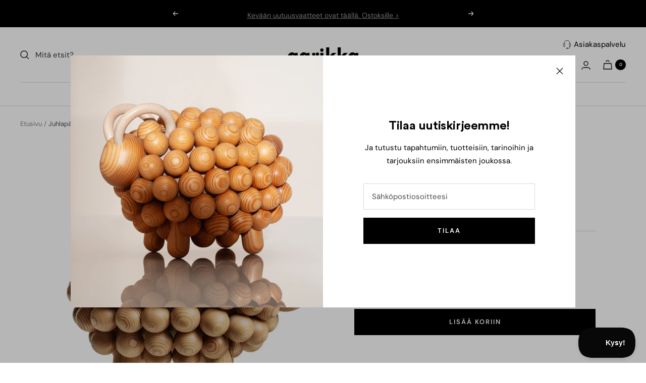

--- FILE ---
content_type: text/html; charset=utf-8
request_url: https://www.aarikka.fi/products/juhlapassi-veistos
body_size: 47833
content:
<!doctype html><html class="no-js" lang="fi" dir="ltr">
  <head>
    <meta charset="utf-8">
    <meta name="viewport" content="width=device-width, initial-scale=1.0, height=device-height, minimum-scale=1.0">
    <meta name="theme-color" content="#ffffff">
    <script>
  // Google Consent Mode V2 integration script from Consentmo GDPR
  window.isenseRules = {};
  window.isenseRules.gcm = {
      gcmVersion: 2,
      integrationVersion: 2,
      initialState: 7,
      customChanges: false,
      consentUpdated: false,
      adsDataRedaction: true,
      urlPassthrough: false,
      storage: { ad_personalization: "granted", ad_storage: "granted", ad_user_data: "granted", analytics_storage: "granted", functionality_storage: "granted", personalization_storage: "granted", security_storage: "granted", wait_for_update: 500 }
  };
  window.isenseRules.initializeGcm = function (rules) {
    let initialState = rules.initialState;
    let analyticsBlocked = initialState === 0 || initialState === 3 || initialState === 6 || initialState === 7;
    let marketingBlocked = initialState === 0 || initialState === 2 || initialState === 5 || initialState === 7;
    let functionalityBlocked = initialState === 4 || initialState === 5 || initialState === 6 || initialState === 7;

    let gdprCache = localStorage.getItem('gdprCache') ? JSON.parse(localStorage.getItem('gdprCache')) : null;
    if (gdprCache && typeof gdprCache.updatedPreferences !== "undefined") {
      let updatedPreferences = gdprCache && typeof gdprCache.updatedPreferences !== "undefined" ? gdprCache.updatedPreferences : null;
      analyticsBlocked = parseInt(updatedPreferences.indexOf('analytics')) > -1;
      marketingBlocked = parseInt(updatedPreferences.indexOf('marketing')) > -1;
      functionalityBlocked = parseInt(updatedPreferences.indexOf('functionality')) > -1;

      rules.consentUpdated = true;
    }
    
    isenseRules.gcm = {
      ...rules,
      storage: {
        ad_personalization: marketingBlocked ? "denied" : "granted",
        ad_storage: marketingBlocked ? "denied" : "granted",
        ad_user_data: marketingBlocked ? "denied" : "granted",
        analytics_storage: analyticsBlocked ? "denied" : "granted",
        functionality_storage: functionalityBlocked ? "denied" : "granted",
        personalization_storage: functionalityBlocked ? "denied" : "granted",
        security_storage: "granted",
        wait_for_update: 500
      },
    };
  }

  // Google Consent Mode - initialization start
  window.isenseRules.initializeGcm({
    ...window.isenseRules.gcm,
    adsDataRedaction: true,
    urlPassthrough: false,
    initialState: 7
  });

  /*
  * initialState acceptable values:
  * 0 - Set both ad_storage and analytics_storage to denied
  * 1 - Set all categories to granted
  * 2 - Set only ad_storage to denied
  * 3 - Set only analytics_storage to denied
  * 4 - Set only functionality_storage to denied
  * 5 - Set both ad_storage and functionality_storage to denied
  * 6 - Set both analytics_storage and functionality_storage to denied
  * 7 - Set all categories to denied
  */

  window.dataLayer = window.dataLayer || [];
  function gtag() { window.dataLayer.push(arguments); }
  gtag("consent", "default", isenseRules.gcm.storage);
  isenseRules.gcm.adsDataRedaction && gtag("set", "ads_data_redaction", isenseRules.gcm.adsDataRedaction);
  isenseRules.gcm.urlPassthrough && gtag("set", "url_passthrough", isenseRules.gcm.urlPassthrough);
</script>

    <title>Juhlapässi-veistos, lakattu puu</title><meta name="description" content="Juhlapässi-veistos on osa Kaija Aarikan Pässi-veistosten sarjaa. Designklassikko syntyi suomalaisen sisun symboliksi. Pässi on arvolahja, jonka omintakeinen muotokieli on ajaton vuosikymmenestä toiseen. Suunnittelija Kaija Aarikka. Korkeus 17 cm, materiaali: puu."><link rel="canonical" href="https://www.aarikka.fi/products/juhlapassi-veistos"><link rel="shortcut icon" href="//www.aarikka.fi/cdn/shop/files/favicon-aarikka_96x96.png?v=1665600669" type="image/png"><link rel="preconnect" href="https://cdn.shopify.com">
    <link rel="dns-prefetch" href="https://productreviews.shopifycdn.com">
    <link rel="dns-prefetch" href="https://www.google-analytics.com">
    <link rel="preconnect" href="https://www.youtube.com">
    <link rel="preconnect" href="https://player.vimeo.com"><link rel="preconnect" href="https://fonts.shopifycdn.com" crossorigin><script>
      function addEventListenerForAcceptBtn() {
        if (window.isenseGDPR !== undefined && window.isenseGDPR.Cookies.get('cookieconsent_preferences_disabled') !== undefined) {
          window.addEventListener('click', function (e) {
            if(e.target && (e.target.className == 'cc-btn cc-btn-accept-all' || e.target.className == 'cc-btn cc-allow')){
              window._adftrack = Array.isArray(window._adftrack) ? window._adftrack : (window._adftrack ? [window._adftrack] : []);
              window._adftrack.push({
                  HttpHost: 'track.adform.net',
                  pm: 1973231,
                  divider: encodeURIComponent('|'),
                  pagename: encodeURIComponent('WebsiteName|SectionName|SubSection|PageName')
              });
              (function () { var s = document.createElement('script'); s.type = 'text/javascript'; s.async = true; s.src = 'https://s2.adform.net/banners/scripts/st/trackpoint-async.js'; var x = document.getElementsByTagName('script')[0]; x.parentNode.insertBefore(s, x); })();
    
            }
          });
  
        } else {
          setTimeout(function() {
            addEventListenerForAcceptBtn();
          }, 500);
        }
      }
      addEventListenerForAcceptBtn();
    </script><link rel="preload" as="style" href="//www.aarikka.fi/cdn/shop/t/12/assets/theme.css?v=165773480629879455351748602233">
    <link rel="preload" as="script" href="//www.aarikka.fi/cdn/shop/t/12/assets/vendor.js?v=31715688253868339281695822317">
    <link rel="preload" as="script" href="//www.aarikka.fi/cdn/shop/t/12/assets/theme.js?v=165761096224975728111695822316"><link rel="preload" as="fetch" href="/products/juhlapassi-veistos.js" crossorigin>
      <link rel="preload" as="image" imagesizes="(max-width: 999px) calc(100vw - 48px), 600px" imagesrcset="//www.aarikka.fi/cdn/shop/files/WEB_B00642_Juhlapassi_400x.jpg?v=1763452247 400w, //www.aarikka.fi/cdn/shop/files/WEB_B00642_Juhlapassi_500x.jpg?v=1763452247 500w, //www.aarikka.fi/cdn/shop/files/WEB_B00642_Juhlapassi_600x.jpg?v=1763452247 600w, //www.aarikka.fi/cdn/shop/files/WEB_B00642_Juhlapassi_700x.jpg?v=1763452247 700w, //www.aarikka.fi/cdn/shop/files/WEB_B00642_Juhlapassi_800x.jpg?v=1763452247 800w, //www.aarikka.fi/cdn/shop/files/WEB_B00642_Juhlapassi_900x.jpg?v=1763452247 900w, //www.aarikka.fi/cdn/shop/files/WEB_B00642_Juhlapassi_1000x.jpg?v=1763452247 1000w, //www.aarikka.fi/cdn/shop/files/WEB_B00642_Juhlapassi_1100x.jpg?v=1763452247 1100w, //www.aarikka.fi/cdn/shop/files/WEB_B00642_Juhlapassi_1200x.jpg?v=1763452247 1200w
"><link rel="preload" as="script" href="//www.aarikka.fi/cdn/shop/t/12/assets/flickity.js?v=176646718982628074891695822315"><meta property="og:type" content="product">
  <meta property="og:title" content="Juhlapässi-veistos, lakattu puu">
  <meta property="product:price:amount" content="550,00">
  <meta property="product:price:currency" content="EUR"><meta property="og:image" content="http://www.aarikka.fi/cdn/shop/files/WEB_B00642_Juhlapassi.jpg?v=1763452247">
  <meta property="og:image:secure_url" content="https://www.aarikka.fi/cdn/shop/files/WEB_B00642_Juhlapassi.jpg?v=1763452247">
  <meta property="og:image:width" content="1200">
  <meta property="og:image:height" content="1200"><meta property="og:description" content="Juhlapässi-veistos on osa Kaija Aarikan Pässi-veistosten sarjaa. Designklassikko syntyi suomalaisen sisun symboliksi. Pässi on arvolahja, jonka omintakeinen muotokieli on ajaton vuosikymmenestä toiseen. Suunnittelija Kaija Aarikka. Korkeus 17 cm, materiaali: puu."><meta property="og:url" content="https://www.aarikka.fi/products/juhlapassi-veistos">
<meta property="og:site_name" content="Aarikka"><meta name="twitter:card" content="summary"><meta name="twitter:title" content="Juhlapässi-veistos, lakattu puu">
  <meta name="twitter:description" content="Juhlapässi on osa Kaija Aarikan Pässi-veistosten sarjaa. Designklassikko syntyi suomalaisen sisun symboliksi. Pässi on arvolahja, jonka omintakeinen muotokieli on ajaton vuosikymmenestä toiseen.
Suunnittelija Kaija Aarikka.
Korkeus 17 cm, materiaali.Materiaalit: Mänty, koivu, pyökkiValmistettu käsityönä Suomessa."><meta name="twitter:image" content="https://www.aarikka.fi/cdn/shop/files/WEB_B00642_Juhlapassi_1200x1200_crop_center.jpg?v=1763452247">
  <meta name="twitter:image:alt" content="">
    
  <script type="application/ld+json">
  {
    "@context": "https://schema.org",
    "@type": "Product",
    "productID": 4335566323747,
    "offers": [{
          "@type": "Offer",
          "name": "Default Title",
          "availability":"https://schema.org/InStock",
          "price": 550.0,
          "priceCurrency": "EUR",
          "priceValidUntil": "2026-01-31","sku": "B00642",
            "gtin13": "6415121006420",
          "url": "/products/juhlapassi-veistos?variant=31153527128099"
        }
],"brand": {
      "@type": "Brand",
      "name": "Aarikka"
    },
    "name": "Juhlapässi-veistos, lakattu puu",
    "description": "Juhlapässi on osa Kaija Aarikan Pässi-veistosten sarjaa. Designklassikko syntyi suomalaisen sisun symboliksi. Pässi on arvolahja, jonka omintakeinen muotokieli on ajaton vuosikymmenestä toiseen.\nSuunnittelija Kaija Aarikka.\nKorkeus 17 cm, materiaali.Materiaalit: Mänty, koivu, pyökkiValmistettu käsityönä Suomessa.",
    "category": "Pässit",
    "url": "/products/juhlapassi-veistos",
    "sku": "B00642",
    "image": {
      "@type": "ImageObject",
      "url": "https://www.aarikka.fi/cdn/shop/files/WEB_B00642_Juhlapassi.jpg?v=1763452247&width=1024",
      "image": "https://www.aarikka.fi/cdn/shop/files/WEB_B00642_Juhlapassi.jpg?v=1763452247&width=1024",
      "name": "",
      "width": "1024",
      "height": "1024"
    }
  }
  </script>



  <script type="application/ld+json">
  {
    "@context": "https://schema.org",
    "@type": "BreadcrumbList",
  "itemListElement": [{
      "@type": "ListItem",
      "position": 1,
      "name": "Etusivu",
      "item": "https://www.aarikka.fi"
    },{
          "@type": "ListItem",
          "position": 2,
          "name": "Juhlapässi-veistos, lakattu puu",
          "item": "https://www.aarikka.fi/products/juhlapassi-veistos"
        }]
  }
  </script>


    <link rel="preload" href="//www.aarikka.fi/cdn/fonts/arsenal/arsenal_n4.51305299cd12b61bc0400367405b80442269043d.woff2" as="font" type="font/woff2" crossorigin><link rel="preload" href="//www.aarikka.fi/cdn/fonts/dm_sans/dmsans_n4.ec80bd4dd7e1a334c969c265873491ae56018d72.woff2" as="font" type="font/woff2" crossorigin><style>
  /* Typography (heading) */
  @font-face {
  font-family: Arsenal;
  font-weight: 400;
  font-style: normal;
  font-display: swap;
  src: url("//www.aarikka.fi/cdn/fonts/arsenal/arsenal_n4.51305299cd12b61bc0400367405b80442269043d.woff2") format("woff2"),
       url("//www.aarikka.fi/cdn/fonts/arsenal/arsenal_n4.93261dd112afca16489c9f1c0d423ccd8a12c0a3.woff") format("woff");
}

@font-face {
  font-family: Arsenal;
  font-weight: 400;
  font-style: italic;
  font-display: swap;
  src: url("//www.aarikka.fi/cdn/fonts/arsenal/arsenal_i4.a6359c83887fdd3e907de4b0131e0758604907a1.woff2") format("woff2"),
       url("//www.aarikka.fi/cdn/fonts/arsenal/arsenal_i4.458bbb4563b0642a484ab1c0e9b2612b229413e3.woff") format("woff");
}

/* Typography (body) */
  @font-face {
  font-family: "DM Sans";
  font-weight: 400;
  font-style: normal;
  font-display: swap;
  src: url("//www.aarikka.fi/cdn/fonts/dm_sans/dmsans_n4.ec80bd4dd7e1a334c969c265873491ae56018d72.woff2") format("woff2"),
       url("//www.aarikka.fi/cdn/fonts/dm_sans/dmsans_n4.87bdd914d8a61247b911147ae68e754d695c58a6.woff") format("woff");
}

@font-face {
  font-family: "DM Sans";
  font-weight: 400;
  font-style: italic;
  font-display: swap;
  src: url("//www.aarikka.fi/cdn/fonts/dm_sans/dmsans_i4.b8fe05e69ee95d5a53155c346957d8cbf5081c1a.woff2") format("woff2"),
       url("//www.aarikka.fi/cdn/fonts/dm_sans/dmsans_i4.403fe28ee2ea63e142575c0aa47684d65f8c23a0.woff") format("woff");
}

@font-face {
  font-family: "DM Sans";
  font-weight: 600;
  font-style: normal;
  font-display: swap;
  src: url("//www.aarikka.fi/cdn/fonts/dm_sans/dmsans_n6.70a2453ea926d613c6a2f89af05180d14b3a7c96.woff2") format("woff2"),
       url("//www.aarikka.fi/cdn/fonts/dm_sans/dmsans_n6.355605667bef215872257574b57fc097044f7e20.woff") format("woff");
}

@font-face {
  font-family: "DM Sans";
  font-weight: 600;
  font-style: italic;
  font-display: swap;
  src: url("//www.aarikka.fi/cdn/fonts/dm_sans/dmsans_i6.b7d5b35c5f29523529e1bf4a3d0de71a44a277b6.woff2") format("woff2"),
       url("//www.aarikka.fi/cdn/fonts/dm_sans/dmsans_i6.9b760cc5bdd17b4de2c70249ba49bd707f27a31b.woff") format("woff");
}

:root {--heading-color: 0, 0, 0;
    --text-color: 0, 0, 0;
    --background: 255, 255, 255;
    --secondary-background: 247, 247, 247;
    --border-color: 217, 217, 217;
    --border-color-darker: 153, 153, 153;
    --success-color: 0, 0, 0;
    --success-background: 204, 204, 204;
    --error-color: 210, 84, 90;
    --error-background: 252, 243, 243;
    --primary-button-background: 0, 0, 0;
    --primary-button-text-color: 255, 255, 255;
    --secondary-button-background: 0, 0, 0;
    --secondary-button-text-color: 255, 255, 255;
    --product-star-rating: 164, 129, 86;
    --product-on-sale-accent: 0, 0, 0;
    --product-sold-out-accent: 143, 142, 142;
    --product-custom-label-background: 40, 40, 40;
    --product-custom-label-text-color: 255, 255, 255;
    --product-custom-label-2-background: 243, 255, 52;
    --product-custom-label-2-text-color: 0, 0, 0;
    --product-low-stock-text-color: 210, 84, 90;
    --product-in-stock-text-color: 46, 158, 123;
    --loading-bar-background: 0, 0, 0;

    /* We duplicate some "base" colors as root colors, which is useful to use on drawer elements or popover without. Those should not be overridden to avoid issues */
    --root-heading-color: 0, 0, 0;
    --root-text-color: 0, 0, 0;
    --root-background: 255, 255, 255;
    --root-border-color: 217, 217, 217;
    --root-primary-button-background: 0, 0, 0;
    --root-primary-button-text-color: 255, 255, 255;

    --base-font-size: 15px;
    --heading-font-family: Arsenal, sans-serif;
    --heading-font-weight: 400;
    --heading-font-style: normal;
    --heading-text-transform: normal;
    --text-font-family: "DM Sans", sans-serif;
    --text-font-weight: 400;
    --text-font-style: normal;
    --text-font-bold-weight: 600;

    /* Typography (font size) */
    --heading-xxsmall-font-size: 11px;
    --heading-xsmall-font-size: 11px;
    --heading-small-font-size: 12px;
    --heading-large-font-size: 36px;
    --heading-h1-font-size: 36px;
    --heading-h2-font-size: 30px;
    --heading-h3-font-size: 26px;
    --heading-h4-font-size: 24px;
    --heading-h5-font-size: 20px;
    --heading-h6-font-size: 16px;

    /* Control the look and feel of the theme by changing radius of various elements */
    --button-border-radius: 0px;
    --block-border-radius: 0px;
    --block-border-radius-reduced: 0px;
    --color-swatch-border-radius: 0px;

    /* Button size */
    --button-height: 48px;
    --button-small-height: 40px;

    /* Form related */
    --form-input-field-height: 48px;
    --form-input-gap: 16px;
    --form-submit-margin: 24px;

    /* Product listing related variables */
    --product-list-block-spacing: 24px;

    /* Video related */
    --play-button-background: 255, 255, 255;
    --play-button-arrow: 0, 0, 0;

    /* RTL support */
    --transform-logical-flip: 1;
    --transform-origin-start: left;
    --transform-origin-end: right;

    /* Other */
    --zoom-cursor-svg-url: url(//www.aarikka.fi/cdn/shop/t/12/assets/zoom-cursor.svg?v=156535208064995996311738060147);
    --arrow-right-svg-url: url(//www.aarikka.fi/cdn/shop/t/12/assets/arrow-right.svg?v=62141181596304489071695822327);
    --arrow-left-svg-url: url(//www.aarikka.fi/cdn/shop/t/12/assets/arrow-left.svg?v=85105939352083440821695822327);

    /* Some useful variables that we can reuse in our CSS. Some explanation are needed for some of them:
       - container-max-width-minus-gutters: represents the container max width without the edge gutters
       - container-outer-width: considering the screen width, represent all the space outside the container
       - container-outer-margin: same as container-outer-width but get set to 0 inside a container
       - container-inner-width: the effective space inside the container (minus gutters)
       - grid-column-width: represents the width of a single column of the grid
       - vertical-breather: this is a variable that defines the global "spacing" between sections, and inside the section
                            to create some "breath" and minimum spacing
     */
    --container-max-width: 1600px;
    --container-gutter: 24px;
    --container-max-width-minus-gutters: calc(var(--container-max-width) - (var(--container-gutter)) * 2);
    --container-outer-width: max(calc((100vw - var(--container-max-width-minus-gutters)) / 2), var(--container-gutter));
    --container-outer-margin: var(--container-outer-width);
    --container-inner-width: calc(100vw - var(--container-outer-width) * 2);

    --grid-column-count: 10;
    --grid-gap: 4px;
    --grid-column-width: calc((100vw - var(--container-outer-width) * 2 - var(--grid-gap) * (var(--grid-column-count) - 1)) / var(--grid-column-count));

    --vertical-breather: 28px;
    --vertical-breather-tight: 28px;

    /* Shopify related variables */
    --payment-terms-background-color: #ffffff;
  }

  @media screen and (min-width: 741px) {
    :root {
      --container-gutter: 40px;
      --grid-column-count: 20;
      --vertical-breather: 40px;
      --vertical-breather-tight: 40px;

      /* Typography (font size) */
      --heading-xsmall-font-size: 12px;
      --heading-small-font-size: 13px;
      --heading-large-font-size: 52px;
      --heading-h1-font-size: 48px;
      --heading-h2-font-size: 38px;
      --heading-h3-font-size: 32px;
      --heading-h4-font-size: 24px;
      --heading-h5-font-size: 20px;
      --heading-h6-font-size: 18px;

      /* Form related */
      --form-input-field-height: 52px;
      --form-submit-margin: 32px;

      /* Button size */
      --button-height: 52px;
      --button-small-height: 44px;
    }
  }

  @media screen and (min-width: 1200px) {
    :root {
      --vertical-breather: 48px;
      --vertical-breather-tight: 48px;
      --product-list-block-spacing: 32px;

      /* Typography */
      --heading-large-font-size: 64px;
      --heading-h1-font-size: 56px;
      --heading-h2-font-size: 48px;
      --heading-h3-font-size: 36px;
      --heading-h4-font-size: 30px;
      --heading-h5-font-size: 24px;
      --heading-h6-font-size: 18px;
    }
  }

  @media screen and (min-width: 1600px) {
    :root {
      --vertical-breather: 48px;
      --vertical-breather-tight: 48px;
    }
  }
</style>
    <script>
  // This allows to expose several variables to the global scope, to be used in scripts
  window.themeVariables = {
    settings: {
      direction: "ltr",
      pageType: "product",
      cartCount: 0,
      moneyFormat: "{{amount_with_comma_separator}} €",
      moneyWithCurrencyFormat: "{{amount_with_comma_separator}} €",
      showVendor: false,
      discountMode: "percentage",
      currencyCodeEnabled: false,
      searchMode: "product,article,collection",
      searchUnavailableProducts: "last",
      cartType: "message",
      cartCurrency: "EUR",
      mobileZoomFactor: 2.5
    },

    routes: {
      host: "www.aarikka.fi",
      rootUrl: "\/",
      rootUrlWithoutSlash: '',
      cartUrl: "\/cart",
      cartAddUrl: "\/cart\/add",
      cartChangeUrl: "\/cart\/change",
      searchUrl: "\/search",
      predictiveSearchUrl: "\/search\/suggest",
      productRecommendationsUrl: "\/recommendations\/products"
    },

    strings: {
      accessibilityDelete: "Poista",
      accessibilityClose: "Sulje",
      collectionSoldOut: "Loppuunmyyty",
      collectionDiscount: "-@savings@",
      productSalePrice: "Alennushinta",
      productRegularPrice: "Normaalihinta",
      productFormUnavailable: "Ei saatavissa",
      productFormSoldOut: "Loppuunmyyty",
      productFormPreOrder: "Ennakkotilaa",
      productFormAddToCart: "Lisää koriin",
      searchNoResults: "Ei tuloksia.",
      searchNewSearch: "Uusi haku",
      searchProducts: "Tuotteet",
      searchArticles: "Artikkelit",
      searchPages: "Sivut",
      searchCollections: "Tuoteryhmät",
      cartViewCart: "Näytä ostoskori",
      cartItemAdded: "Tuote lisätty ostoskoriin!",
      cartItemAddedShort: "Lisätty ostoskoriin!",
      cartAddOrderNote: "Lisää",
      cartEditOrderNote: "Muokkaa",
      shippingEstimatorNoResults: "Pahoittelut, syöttämääsi osoitteeseen ei löytynyt toimitustapoja.",
      shippingEstimatorOneResult: "Syöttämääsi osoitteesen löytyi yksi toimitustapa:",
      shippingEstimatorMultipleResults: "Syöttämääsi osoitteeseen löytyi useita toimitustapoja:",
      shippingEstimatorError: "Toimitustapojen tarkistuksessa tapahtui virhe:"
    },

    libs: {
      flickity: "\/\/www.aarikka.fi\/cdn\/shop\/t\/12\/assets\/flickity.js?v=176646718982628074891695822315",
      photoswipe: "\/\/www.aarikka.fi\/cdn\/shop\/t\/12\/assets\/photoswipe.js?v=132268647426145925301695822315",
      qrCode: "\/\/www.aarikka.fi\/cdn\/shopifycloud\/storefront\/assets\/themes_support\/vendor\/qrcode-3f2b403b.js"
    },

    breakpoints: {
      phone: 'screen and (max-width: 740px)',
      tablet: 'screen and (min-width: 741px) and (max-width: 999px)',
      tabletAndUp: 'screen and (min-width: 741px)',
      pocket: 'screen and (max-width: 999px)',
      lap: 'screen and (min-width: 1000px) and (max-width: 1199px)',
      lapAndUp: 'screen and (min-width: 1000px)',
      desktop: 'screen and (min-width: 1200px)',
      wide: 'screen and (min-width: 1400px)'
    }
  };

  window.addEventListener('pageshow', async () => {
    const cartContent = await (await fetch(`${window.themeVariables.routes.cartUrl}.js`, {cache: 'reload'})).json();
    document.documentElement.dispatchEvent(new CustomEvent('cart:refresh', {detail: {cart: cartContent}}));
  });

  if ('noModule' in HTMLScriptElement.prototype) {
    // Old browsers (like IE) that does not support module will be considered as if not executing JS at all
    document.documentElement.className = document.documentElement.className.replace('no-js', 'js');

    requestAnimationFrame(() => {
      const viewportHeight = (window.visualViewport ? window.visualViewport.height : document.documentElement.clientHeight);
      document.documentElement.style.setProperty('--window-height',viewportHeight + 'px');
    });
  }// We save the product ID in local storage to be eventually used for recently viewed section
    try {
      const items = JSON.parse(localStorage.getItem('theme:recently-viewed-products') || '[]');

      // We check if the current product already exists, and if it does not, we add it at the start
      if (!items.includes(4335566323747)) {
        items.unshift(4335566323747);
      }

      localStorage.setItem('theme:recently-viewed-products', JSON.stringify(items.slice(0, 20)));
    } catch (e) {
      // Safari in private mode does not allow setting item, we silently fail
    }</script>

    <link rel="stylesheet" href="//www.aarikka.fi/cdn/shop/t/12/assets/theme.css?v=165773480629879455351748602233">

    <script src="//www.aarikka.fi/cdn/shop/t/12/assets/vendor.js?v=31715688253868339281695822317" defer></script>
    <script src="//www.aarikka.fi/cdn/shop/t/12/assets/theme.js?v=165761096224975728111695822316" defer></script>
    <script src="//www.aarikka.fi/cdn/shop/t/12/assets/custom.js?v=173862065435491692581695822316" defer></script>

    <script>window.performance && window.performance.mark && window.performance.mark('shopify.content_for_header.start');</script><meta name="google-site-verification" content="r-LvJw9cAcZ-DoEcvOI0vMzvQ7pbmm8TLlj0eLFFvps">
<meta id="shopify-digital-wallet" name="shopify-digital-wallet" content="/12648429/digital_wallets/dialog">
<link rel="alternate" type="application/json+oembed" href="https://www.aarikka.fi/products/juhlapassi-veistos.oembed">
<script async="async" src="/checkouts/internal/preloads.js?locale=fi-FI"></script>
<script id="shopify-features" type="application/json">{"accessToken":"53f6992946e3ae2aa67bc488d765871c","betas":["rich-media-storefront-analytics"],"domain":"www.aarikka.fi","predictiveSearch":true,"shopId":12648429,"locale":"fi"}</script>
<script>var Shopify = Shopify || {};
Shopify.shop = "aarikka.myshopify.com";
Shopify.locale = "fi";
Shopify.currency = {"active":"EUR","rate":"1.0"};
Shopify.country = "FI";
Shopify.theme = {"name":"aarikka-fi\/main","id":153493111107,"schema_name":"Focal","schema_version":"8.11.1","theme_store_id":null,"role":"main"};
Shopify.theme.handle = "null";
Shopify.theme.style = {"id":null,"handle":null};
Shopify.cdnHost = "www.aarikka.fi/cdn";
Shopify.routes = Shopify.routes || {};
Shopify.routes.root = "/";</script>
<script type="module">!function(o){(o.Shopify=o.Shopify||{}).modules=!0}(window);</script>
<script>!function(o){function n(){var o=[];function n(){o.push(Array.prototype.slice.apply(arguments))}return n.q=o,n}var t=o.Shopify=o.Shopify||{};t.loadFeatures=n(),t.autoloadFeatures=n()}(window);</script>
<script id="shop-js-analytics" type="application/json">{"pageType":"product"}</script>
<script defer="defer" async type="module" src="//www.aarikka.fi/cdn/shopifycloud/shop-js/modules/v2/client.init-shop-cart-sync_DIlT3n9P.fi.esm.js"></script>
<script defer="defer" async type="module" src="//www.aarikka.fi/cdn/shopifycloud/shop-js/modules/v2/chunk.common_B_sBYa7Y.esm.js"></script>
<script type="module">
  await import("//www.aarikka.fi/cdn/shopifycloud/shop-js/modules/v2/client.init-shop-cart-sync_DIlT3n9P.fi.esm.js");
await import("//www.aarikka.fi/cdn/shopifycloud/shop-js/modules/v2/chunk.common_B_sBYa7Y.esm.js");

  window.Shopify.SignInWithShop?.initShopCartSync?.({"fedCMEnabled":true,"windoidEnabled":true});

</script>
<script>(function() {
  var isLoaded = false;
  function asyncLoad() {
    if (isLoaded) return;
    isLoaded = true;
    var urls = ["https:\/\/scripttags.justuno.com\/shopify_justuno_12648429_0cfba340-fee3-11e9-9afa-31d6dd58dcf0.js?shop=aarikka.myshopify.com","https:\/\/cdn.neatab.com\/splittest.js?shop=aarikka.myshopify.com","https:\/\/d1hcrjcdtouu7e.cloudfront.net\/js\/gdpr_cookie_consent.min.js?shop=aarikka.myshopify.com","https:\/\/linq-bundle.s3.us-east-2.amazonaws.com\/script-tags\/12648429.js?v=1744106835058\u0026shop=aarikka.myshopify.com","https:\/\/cdn-app.cart-bot.net\/public\/js\/append.js?shop=aarikka.myshopify.com"];
    for (var i = 0; i < urls.length; i++) {
      var s = document.createElement('script');
      s.type = 'text/javascript';
      s.async = true;
      s.src = urls[i];
      var x = document.getElementsByTagName('script')[0];
      x.parentNode.insertBefore(s, x);
    }
  };
  if(window.attachEvent) {
    window.attachEvent('onload', asyncLoad);
  } else {
    window.addEventListener('load', asyncLoad, false);
  }
})();</script>
<script id="__st">var __st={"a":12648429,"offset":7200,"reqid":"dd129a5e-0bff-40e9-8bb9-4439706a469b-1768961442","pageurl":"www.aarikka.fi\/products\/juhlapassi-veistos","u":"b851347ff0f7","p":"product","rtyp":"product","rid":4335566323747};</script>
<script>window.ShopifyPaypalV4VisibilityTracking = true;</script>
<script id="captcha-bootstrap">!function(){'use strict';const t='contact',e='account',n='new_comment',o=[[t,t],['blogs',n],['comments',n],[t,'customer']],c=[[e,'customer_login'],[e,'guest_login'],[e,'recover_customer_password'],[e,'create_customer']],r=t=>t.map((([t,e])=>`form[action*='/${t}']:not([data-nocaptcha='true']) input[name='form_type'][value='${e}']`)).join(','),a=t=>()=>t?[...document.querySelectorAll(t)].map((t=>t.form)):[];function s(){const t=[...o],e=r(t);return a(e)}const i='password',u='form_key',d=['recaptcha-v3-token','g-recaptcha-response','h-captcha-response',i],f=()=>{try{return window.sessionStorage}catch{return}},m='__shopify_v',_=t=>t.elements[u];function p(t,e,n=!1){try{const o=window.sessionStorage,c=JSON.parse(o.getItem(e)),{data:r}=function(t){const{data:e,action:n}=t;return t[m]||n?{data:e,action:n}:{data:t,action:n}}(c);for(const[e,n]of Object.entries(r))t.elements[e]&&(t.elements[e].value=n);n&&o.removeItem(e)}catch(o){console.error('form repopulation failed',{error:o})}}const l='form_type',E='cptcha';function T(t){t.dataset[E]=!0}const w=window,h=w.document,L='Shopify',v='ce_forms',y='captcha';let A=!1;((t,e)=>{const n=(g='f06e6c50-85a8-45c8-87d0-21a2b65856fe',I='https://cdn.shopify.com/shopifycloud/storefront-forms-hcaptcha/ce_storefront_forms_captcha_hcaptcha.v1.5.2.iife.js',D={infoText:'hCaptchan suojaama',privacyText:'Tietosuoja',termsText:'Ehdot'},(t,e,n)=>{const o=w[L][v],c=o.bindForm;if(c)return c(t,g,e,D).then(n);var r;o.q.push([[t,g,e,D],n]),r=I,A||(h.body.append(Object.assign(h.createElement('script'),{id:'captcha-provider',async:!0,src:r})),A=!0)});var g,I,D;w[L]=w[L]||{},w[L][v]=w[L][v]||{},w[L][v].q=[],w[L][y]=w[L][y]||{},w[L][y].protect=function(t,e){n(t,void 0,e),T(t)},Object.freeze(w[L][y]),function(t,e,n,w,h,L){const[v,y,A,g]=function(t,e,n){const i=e?o:[],u=t?c:[],d=[...i,...u],f=r(d),m=r(i),_=r(d.filter((([t,e])=>n.includes(e))));return[a(f),a(m),a(_),s()]}(w,h,L),I=t=>{const e=t.target;return e instanceof HTMLFormElement?e:e&&e.form},D=t=>v().includes(t);t.addEventListener('submit',(t=>{const e=I(t);if(!e)return;const n=D(e)&&!e.dataset.hcaptchaBound&&!e.dataset.recaptchaBound,o=_(e),c=g().includes(e)&&(!o||!o.value);(n||c)&&t.preventDefault(),c&&!n&&(function(t){try{if(!f())return;!function(t){const e=f();if(!e)return;const n=_(t);if(!n)return;const o=n.value;o&&e.removeItem(o)}(t);const e=Array.from(Array(32),(()=>Math.random().toString(36)[2])).join('');!function(t,e){_(t)||t.append(Object.assign(document.createElement('input'),{type:'hidden',name:u})),t.elements[u].value=e}(t,e),function(t,e){const n=f();if(!n)return;const o=[...t.querySelectorAll(`input[type='${i}']`)].map((({name:t})=>t)),c=[...d,...o],r={};for(const[a,s]of new FormData(t).entries())c.includes(a)||(r[a]=s);n.setItem(e,JSON.stringify({[m]:1,action:t.action,data:r}))}(t,e)}catch(e){console.error('failed to persist form',e)}}(e),e.submit())}));const S=(t,e)=>{t&&!t.dataset[E]&&(n(t,e.some((e=>e===t))),T(t))};for(const o of['focusin','change'])t.addEventListener(o,(t=>{const e=I(t);D(e)&&S(e,y())}));const B=e.get('form_key'),M=e.get(l),P=B&&M;t.addEventListener('DOMContentLoaded',(()=>{const t=y();if(P)for(const e of t)e.elements[l].value===M&&p(e,B);[...new Set([...A(),...v().filter((t=>'true'===t.dataset.shopifyCaptcha))])].forEach((e=>S(e,t)))}))}(h,new URLSearchParams(w.location.search),n,t,e,['guest_login'])})(!0,!0)}();</script>
<script integrity="sha256-4kQ18oKyAcykRKYeNunJcIwy7WH5gtpwJnB7kiuLZ1E=" data-source-attribution="shopify.loadfeatures" defer="defer" src="//www.aarikka.fi/cdn/shopifycloud/storefront/assets/storefront/load_feature-a0a9edcb.js" crossorigin="anonymous"></script>
<script data-source-attribution="shopify.dynamic_checkout.dynamic.init">var Shopify=Shopify||{};Shopify.PaymentButton=Shopify.PaymentButton||{isStorefrontPortableWallets:!0,init:function(){window.Shopify.PaymentButton.init=function(){};var t=document.createElement("script");t.src="https://www.aarikka.fi/cdn/shopifycloud/portable-wallets/latest/portable-wallets.fi.js",t.type="module",document.head.appendChild(t)}};
</script>
<script data-source-attribution="shopify.dynamic_checkout.buyer_consent">
  function portableWalletsHideBuyerConsent(e){var t=document.getElementById("shopify-buyer-consent"),n=document.getElementById("shopify-subscription-policy-button");t&&n&&(t.classList.add("hidden"),t.setAttribute("aria-hidden","true"),n.removeEventListener("click",e))}function portableWalletsShowBuyerConsent(e){var t=document.getElementById("shopify-buyer-consent"),n=document.getElementById("shopify-subscription-policy-button");t&&n&&(t.classList.remove("hidden"),t.removeAttribute("aria-hidden"),n.addEventListener("click",e))}window.Shopify?.PaymentButton&&(window.Shopify.PaymentButton.hideBuyerConsent=portableWalletsHideBuyerConsent,window.Shopify.PaymentButton.showBuyerConsent=portableWalletsShowBuyerConsent);
</script>
<script data-source-attribution="shopify.dynamic_checkout.cart.bootstrap">document.addEventListener("DOMContentLoaded",(function(){function t(){return document.querySelector("shopify-accelerated-checkout-cart, shopify-accelerated-checkout")}if(t())Shopify.PaymentButton.init();else{new MutationObserver((function(e,n){t()&&(Shopify.PaymentButton.init(),n.disconnect())})).observe(document.body,{childList:!0,subtree:!0})}}));
</script>

<script>window.performance && window.performance.mark && window.performance.mark('shopify.content_for_header.end');</script>
<script src="https://t.contentsquare.net/uxa/62361058d0934.js"></script>
  




        <!-- Facebook Pixel blocking script from GDPR/CCPA Compliance + Cookie Management App -->
<script id="gdpr-fbpx-blocking-script">
  let isFBPXBlocked = false;
  let isFBPXExecuted = false;
  function blockFBPX() {
    if(!isFBPXBlocked) {
      !function(){var e=null,n=[];
                  Object.defineProperty(window,"fbq",{get:function(){return e},set:function(o){Object.defineProperty(o,"queue",{get:function(){return []},set:function(){}}),e=o}})}();
      isFBPXBlocked = true;
    }
  }
  function executeFBPX() {
    if(!isFBPXExecuted) {
            isFBPXExecuted = true;
    }
  }
  function checkConsentForFBPX(adittionalChecks = 0) {  
    let cpdCookie=(document.cookie.match(/^(?:.*;)?\s*cookieconsent_preferences_disabled(\s*=\s*([^;]+)?)(?:.*)?$/)||[,null])[1];
    if(cpdCookie != null) {
      if(parseInt(cpdCookie.indexOf('marketing')) > -1) {
        blockFBPX();
      } else if(parseInt(cpdCookie.indexOf('marketing')) === -1) {
        executeFBPX();
      }
    } else {
      let gdprCache = localStorage.getItem('gdprCache') ? JSON.parse(localStorage.getItem('gdprCache')) : null;
      let gdprCacheConsentSettings = gdprCache && gdprCache.getCookieConsentSettings ? JSON.parse(gdprCache.getCookieConsentSettings) : null;
      let gdprCacheCountryDetection = gdprCache && gdprCache.countryDetection ? JSON.parse(gdprCache.countryDetection) : null;
      let ccsCookie = (document.cookie.match(/^(?:.*;)?\s*cookieconsent_status\s*=\s*([^;]+)(?:.*)?$/)||[,null])[1];
      if((gdprCacheConsentSettings || (gdprCacheCountryDetection && gdprCacheCountryDetection.disable === '1')) && !ccsCookie) {
        if((gdprCacheConsentSettings && gdprCacheConsentSettings.status === 'disabled') || gdprCacheCountryDetection.disable === '1'){
          executeFBPX();
        } else {
          let initPreferences = parseInt(gdprCacheConsentSettings.checkboxes_behavior);
          if(initPreferences === 2 || initPreferences === 5 || initPreferences === 7) {
            blockFBPX();
          } else if(initPreferences === 1 || initPreferences === 3 || initPreferences === 4 || initPreferences === 6) {
            executeFBPX();
          }
        }
      } else {
        if (adittionalChecks > 0) {
          setTimeout(function() {
            checkConsentForFBPX(adittionalChecks - 1);
          }, 1000);
        } else {
          executeFBPX();
        }
      }
    }
  }

  checkConsentForFBPX(3);

  window.addEventListener('click', function (e) {
    if(e.target && (e.target.className == 'cc-btn cc-btn-accept-all' || e.target.className == 'cc-btn cc-allow' || e.target.className == 'cc-btn cc-btn-accept-selected' || e.target.className == 'cc-btn cc-dismiss')) {
      checkConsentForFBPX();
    }
  });
</script>
      

    



<script id="ABConvert-theme-test">
var abconvertThemeTestLiquidVariables = {
    abconvertThemeId : 153493111107,
    abconvertDesignMode:false,
    abconvertEnableBeaconTracking: false,
    abconvertEnableDebug: false,
    abconvertApiEndpoint: 'https://app.abconvert.io'
};

Object.keys(abconvertThemeTestLiquidVariables).forEach(function(key) { window[key] =
    abconvertThemeTestLiquidVariables[key]; });
var abconvertThemeTestDict = {"experimentId":"695e678fbdeda1f8be238791","testGroups":[{"name":"Original","percentage":50,"theme":{"id":"153493111107","name":"aarikka-fi/main","screenshotUrl":"https://storage.googleapis.com/abconvert-v1-prod-screenshots/aarikka.myshopify.com-1767794443340.jpg","_id":"695e678fbdeda1f8be238793"},"paymentCustomization":[],"deliveryCustomization":[],"checkoutUICustomization":[],"shippingCost":2,"profitMargin":30,"_id":"695e678fbdeda1f8be238792","testProducts":[]},{"name":"Variant","percentage":50,"theme":{"id":"181734342979","name":"aarikka-fi/feat/new-header","screenshotUrl":"https://storage.googleapis.com/abconvert-v1-prod-screenshots/aarikka.myshopify.com-1767794446984.jpg","_id":"695e678fbdeda1f8be238795"},"paymentCustomization":[],"deliveryCustomization":[],"checkoutUICustomization":[],"shippingCost":2,"profitMargin":30,"_id":"695e678fbdeda1f8be238794","testProducts":[]}],"themeIdMap":{"153493111107":true,"181734342979":true},"startTime":"2026-01-07T14:02:55.228Z"};
 window.abconvertThemeTestDict = abconvertThemeTestDict;
(()=>{"use strict";async function e(){localStorage.getItem("abconvert-country")||await async function(){const e=await fetch("https://app.abconvert.io/api/public/get-country-code",{method:"GET",mode:"cors"}),t=(await e.json()).countryCode;t&&(console.log("successfully set country code: ",t),localStorage.setItem("abconvert-country",t))}()}function t(){return localStorage.getItem("abconvert-country")}const n=[/Googlebot/,/Googlebot-Image/,/Googlebot-Video/,/Googlebot-News/,/Storebot-Google/,/Google-InspectionTool/,/GoogleOther/,/Google-Extended/,/APIs-Google/,/AdsBot-Google-Mobile/,/AdsBot-Google/,/Mediapartners-Google/,/Google-Safety/,/FeedFetcher-Google/,/GoogleProducer/,/Bingbot/,/Slurp/,/DuckDuckBot/,/Baiduspider/,/YandexBot/,/facebot/,/Twitterbot/,/crawler/,/meta-externalads/,/facebookexternalhit/],r="url-redirect",o="theme",i="template",a=(e,t)=>"undefined"!=typeof process&&process.env&&process.env[e]?parseFloat(process.env[e]):t,s=(a("SRM_THRESHOLD_PRICE_TEST",.001),a("SRM_THRESHOLD_URL_REDIRECT_TEST",5e-4),a("SRM_THRESHOLD_THEME_TEST",1e-4),"match_exactly"),c="match_regex_exactly",d="contains",l="ends_with",u="starts_with",p="not_match_exactly",m="not_match_regex_exactly",h="not_contains",g="not_ends_with",w="not_starts_with",f="query_string",v=async(e,t,n=null)=>{const r={method:t,mode:"cors",headers:{"Content-Type":"application/json"}};n&&(r.body=JSON.stringify(n));let o=150,i=0;for(;i<3;)try{const t=await fetch(e,r);if(t.ok)return t.json();throw new Error(await t.json())}catch(e){if(o*=2,i+=1,i>=3)throw e;await new Promise((e=>setTimeout(e,o)))}throw new Error("API Error")};function b(e){for(var t=e+"=",n=document.cookie.split(";"),r=0;r<n.length;r++){for(var o=n[r];" "==o.charAt(0);)o=o.substring(1,o.length);if(0==o.indexOf(t))return o.substring(t.length,o.length)}return null}function y(e,t,n){var r,o=new Date;o.setTime(o.getTime()+n),r="; expires="+o.toUTCString(),document.cookie=e+"="+(t||"")+r+"; path=/"}function T(e,t,n,a){const s={[r]:"abconvert-url-redirect-experiments",[o]:"abconvert-theme-experiments",[i]:"abconvert-template-experiments"}[e];if(!s)return void console.error("[ABConvert] Invalid experiment type:",e);let c=[];try{const e=b(s);e&&(c=JSON.parse(e))}catch(e){console.warn("[ABConvert] Failed to parse existing cookie:",s,e)}const d={experimentId:t,groupIndex:n,startTime:a},l=c.findIndex((e=>e.experimentId===t));l>=0?c[l]=d:c.push(d),y(s,JSON.stringify(c),2592e6)}function S(){let e=b("abconvert-landing-page");return e||(e=window.location.pathname,y("abconvert-landing-page",e,18e5)),e}function I(){let e=b("abconvert-session");return e||(e="xxxxxxxx-xxxx-4xxx-yxxx-xxxxxxxxxxxx".replace(/[xy]/g,(function(e){var t=16*Math.random()|0;return("x"==e?t:3&t|8).toString(16)})),y("abconvert-session",e,18e5)),e}function x(e){const t=(new Date).valueOf(),n=localStorage.getItem("abconvert-first-visit-time")?Number(localStorage.getItem("abconvert-first-visit-time")):t;return localStorage.getItem("abconvert-first-visit-time")||localStorage.setItem("abconvert-first-visit-time",t.toString()),n>(e=new Date(e).valueOf())?"new":"returning"}function E(e){const t=window.location.pathname,n=window.location.search,r=t+n,{conditionType:o,condition:i,value:a}=e;let v;switch(o){case"page_url":v=t;break;case"page_url_with_query_string":v=r;break;case f:v=n;break;default:return!1}return o===f?function(e,t,n){let r=decodeURI(n);const o=new URLSearchParams(r);switch(e){case s:const e=new URLSearchParams(decodeURI(t));let n=!0;for(let[t,r]of e)if(!o.has(t)||o.get(t)!==r){n=!1;break}return n&&o.forEach(((t,r)=>{e.has(r)||(n=!1)})),n;case c:return new RegExp(t).test(r);case d:const i=new URLSearchParams(t);for(let[e,t]of i)if(!o.has(e)||o.get(e)!==t)return!1;return!0;case u:return r.startsWith(decodeURI(t));case l:return r.endsWith(decodeURI(t));case p:const a=new URLSearchParams(decodeURI(t));let f=!1;for(let[e,t]of a)if(!o.has(e)||o.get(e)!==t){f=!0;break}return f||o.forEach(((e,t)=>{a.has(t)||(f=!0)})),f;case m:return!new RegExp(t).test(r);case h:const v=new URLSearchParams(t);for(let[e,t]of v)if(o.has(e)&&o.get(e)===t)return!1;return!0;case w:return!r.startsWith(decodeURI(t));case g:return!r.endsWith(decodeURI(t));default:return!1}}(i,a,v):function(e,t,n){let r=decodeURI(n);switch(e){case s:return decodeURI(t)===r;case c:return new RegExp(t).test(r);case d:return r.includes(decodeURI(t));case u:return r.startsWith(decodeURI(t));case l:return r.endsWith(decodeURI(t));case p:return decodeURI(t)!==r;case m:return!new RegExp(t).test(r);case h:return!r.includes(decodeURI(t));case w:return!r.startsWith(decodeURI(t));case g:return!r.endsWith(decodeURI(t));default:return!1}}(i,a,v)}let R,N,_=0,k=0,O=!1;const C=()=>{O?(O=!1,N=(new Date).getTime(),k+=(N-R)/1e3):(O=!0,R=(new Date).getTime())};function D(e,t,n,r,o){const i=(new Date).getTime(),a=window.location.pathname.toString(),s=S();b(`abconvert-${t}-test-stay-time-recorded-${n}`)||(y(`abconvert-${t}-test-stay-time-recorded-${n}`,!0,18e5),setInterval((()=>{(new Date).getTime()-i>39e3&&C()}),39e3),window.addEventListener("beforeunload",(async()=>{const t=I(),c=(new Date).getTime(),d=(c-i)/1e3,l=(c-i)/1e3-_/1e3-k;fetch(e,{method:"POST",body:JSON.stringify({stayingTime:d,stayingTimeAdjusted:l,sessionId:t,experimentId:n,groupIndex:r,visitorType:x(o),pathName:a,landingPage:s}),keepalive:!0})})))}window.addEventListener("scroll",(()=>{_+=1.8,C()}));const U="ABConvert";var L=function(e,t,n,r){return new(n||(n=Promise))((function(o,i){function a(e){try{c(r.next(e))}catch(e){i(e)}}function s(e){try{c(r.throw(e))}catch(e){i(e)}}function c(e){var t;e.done?o(e.value):(t=e.value,t instanceof n?t:new n((function(e){e(t)}))).then(a,s)}c((r=r.apply(e,t||[])).next())}))},A=function(e,t){var n,r,o,i={label:0,sent:function(){if(1&o[0])throw o[1];return o[1]},trys:[],ops:[]},a=Object.create(("function"==typeof Iterator?Iterator:Object).prototype);return a.next=s(0),a.throw=s(1),a.return=s(2),"function"==typeof Symbol&&(a[Symbol.iterator]=function(){return this}),a;function s(s){return function(c){return function(s){if(n)throw new TypeError("Generator is already executing.");for(;a&&(a=0,s[0]&&(i=0)),i;)try{if(n=1,r&&(o=2&s[0]?r.return:s[0]?r.throw||((o=r.return)&&o.call(r),0):r.next)&&!(o=o.call(r,s[1])).done)return o;switch(r=0,o&&(s=[2&s[0],o.value]),s[0]){case 0:case 1:o=s;break;case 4:return i.label++,{value:s[1],done:!1};case 5:i.label++,r=s[1],s=[0];continue;case 7:s=i.ops.pop(),i.trys.pop();continue;default:if(!((o=(o=i.trys).length>0&&o[o.length-1])||6!==s[0]&&2!==s[0])){i=0;continue}if(3===s[0]&&(!o||s[1]>o[0]&&s[1]<o[3])){i.label=s[1];break}if(6===s[0]&&i.label<o[1]){i.label=o[1],o=s;break}if(o&&i.label<o[2]){i.label=o[2],i.ops.push(s);break}o[2]&&i.ops.pop(),i.trys.pop();continue}s=t.call(e,i)}catch(e){s=[6,e],r=0}finally{n=o=0}if(5&s[0])throw s[1];return{value:s[0]?s[1]:void 0,done:!0}}([s,c])}}};!function(){if(window.ABCONVERT_SENTRY_INITIALIZED)return;if(!window.ABCONVERT_SENTRY_DSN)return void console.warn("[ABConvert] ABCONVERT_SENTRY_DSN not configured");const e=document.createElement("script");e.src="https://cdn.jsdelivr.net/npm/@sentry/browser@8/build/bundle.min.js",e.async=!0,e.crossOrigin="anonymous",e.onload=()=>{window.Sentry.init({dsn:window.ABCONVERT_SENTRY_DSN,environment:window.ABCONVERT_ENVIRONMENT||"customer-store",tracesSampleRate:.1,replaysSessionSampleRate:0,replaysOnErrorSampleRate:0,beforeSend:e=>(e.tags=e.tags||{},e.tags.shop_domain=window.Shopify?.shop||"unknown",e.tags.script_version=window.ABCONVERT_SCRIPT_VERSION,e.request&&delete e.request.headers,e)}),window.ABCONVERT_SENTRY_INITIALIZED=!0},e.onerror=()=>{console.error("[ABConvert] Failed to load Sentry SDK from CDN")},document.head.appendChild(e)}();var B=window.abconvertApiEndpoint||"https://app.abconvert.io";L(void 0,void 0,void 0,(function(){function r(){var e=new URLSearchParams(location.search),t=e.get("preview"),n=e.get("countryCode");return n&&window.sessionStorage.setItem("abconvert-country",n),t&&!isNaN(Number(t))?(window.sessionStorage.setItem("abconvert-preview-number",t),t):window.sessionStorage.getItem("abconvert-preview-number")}function o(e){for(var t=e+"=",n=document.cookie.split(";"),r=0;r<n.length;r++){for(var o=n[r];" "==o.charAt(0);)o=o.substring(1,o.length);if(0==o.indexOf(t))return o.substring(t.length,o.length)}return null}function i(e){var t,n,o,i,a=(null===(n=null===(t=window.Shopify)||void 0===t?void 0:t.theme)||void 0===n?void 0:n.id)||window.abconvertThemeId,s=e.testGroups,l=e.experimentId,u=e.themeTestConditionType,p=e.themeTestConditions,m=e.startTime,h=(o=s,(i=r())&&!isNaN(Number(i))?Number(i)>=o.length?0:Number(i):function(e){var t,n=function(){var e=localStorage.getItem("abconvert-seed");return null==e&&(e=Math.floor(100*Math.random()).toString(),localStorage.setItem("abconvert-seed",e)),e}(),r=0;for(t=0;t<e.length;++t)if(r+=e[t].percentage,Number(n)<r)return t;return t}(o)),g=!0;if(c("evaluate-start",l,h,{currentThemeId:a,totalGroups:s.length}),e.selectedVistorType&&e.selectedVistorType!=x(m))c("visitor-type-filtered",l,h,{selectedVistorType:e.selectedVistorType,actualVisitorType:x(m)});else{u&&(u===d.EXCLUDE&&(g=!p.some((function(e){return E(e)}))),u===d.INCLUDE&&(g=p.some((function(e){return E(e)})))),g||c("page-condition-filtered",l,h=0,{themeTestConditionType:u,forcedToControl:!0}),c("group-assigned",l,h,{shouldRunThemeTest:g,hashSeed:localStorage.getItem("abconvert-seed")}),function(){var e=r();return e&&!isNaN(Number(e))}()||!localStorage.getItem("abconvert-theme-test-".concat(l))&&g&&(localStorage.setItem("abconvert-theme-test-".concat(l),JSON.stringify({experimentId:l,groupIndex:h,startTime:m})),T("theme",l,h,Number(m)),c("storage-written",l,h,{localStorage:localStorage.getItem("abconvert-theme-test-".concat(l)),cookieKeys:document.cookie.split(";").filter((function(e){return e.includes("abconvert")})).map((function(e){return e.trim().split("=")[0]}))}));var w=s[h].theme;if(w.id!=a){if(c("redirect-triggered",l,h,{fromThemeId:a,toThemeId:w.id}),navigator.sendBeacon&&window.abconvertEnableBeaconTracking){var f=I(),v=JSON.stringify({sessionId:f,experimentId:l,groupIndex:h,visitorType:x(m),pathName:window.location.pathname,landingPage:S(),preRedirect:!0}),b=new Blob([v],{type:"application/json"}),y=navigator.sendBeacon(B+"/api/analytics/theme/originalview",b);c("beacon-sent",l,h,{success:y,dataSize:v.length})}window.localStorage.setItem("abconvert-is-redirected-test-theme","true");var R=new URLSearchParams(location.search);R.set("preview_theme_id",w.id.toString()),0!=h&&R.set("pb","0"),c("redirect-execute",l,h,{newUrl:R.toString()}),location.search=R.toString()}else c("no-redirect",l,h,{themeId:a})}}function a(){return L(this,void 0,void 0,(function(){var r,a,d,l,u,p,m,h,g;return A(this,(function(w){switch(w.label){case 0:return(()=>{const e=navigator.userAgent;return n.some((t=>t.test(e)))})()?[2]:window.abconvertThemeTestDict?(r=window.abconvertThemeTestDict.themeIdMap,a=new URLSearchParams(location.search).get("preview_theme_id")||"",d=(null===(g=null===(h=window.Shopify)||void 0===h?void 0:h.theme)||void 0===g?void 0:g.id)||window.abconvertThemeId,a&&!r[Number(a)]||d&&!r[d]?[2]:window.abconvertThemeTestDict.isFilteredByCountry?[4,e()]:[3,2]):[3,3];case 1:w.sent(),w.label=2;case 2:if((l=document.createElement("style")).textContent="\n                    #preview-bar-iframe, #PBarNextFrameWrapper {\n                        display: none !important;\n                    }\n                    /* Add more CSS rules here */\n                ",document.head.appendChild(l),window.abconvertThemeTestDict.isFilteredByCountry&&(u=t(),!window.abconvertThemeTestDict.filteredCountries.includes(u)))return[2];if(window.abconvertThemeTestDict.isFilteredByDevice&&(p=function(){const e=navigator.userAgent||window.opera;return/android|webos|iphone|ipad|ipod|blackberry|iemobile|opera mini/i.test(e)?"mobile":/ipad|playbook|silk/i.test(e)?"tablet":"desktop"}(),m=window.abconvertThemeTestDict.selectedDevice,p!==m))return[2];i(window.abconvertThemeTestDict),function(n){var r,i,a=(null===(i=null===(r=window.Shopify)||void 0===r?void 0:r.theme)||void 0===i?void 0:i.id)||window.abconvertThemeId,d=n.experimentId,l=n.themeIdMap,u=n.testGroups,p=B+"/api/analytics/theme/originalview",m=B+"/api/analytics/theme/click",h=B+"/api/analytics/theme/bounce",g=B+"/api/analytics/theme/staying-time",w=localStorage.getItem("abconvert-theme-test-".concat(d)),f=w?JSON.parse(w).groupIndex:-1;if(c("post-redirect-start",d,f,{currentThemeId:a,themeInMap:!!l[window.abconvertThemeId],hasCookie:!!w,redirectFlag:localStorage.getItem("abconvert-is-redirected-test-theme")}),!l[window.abconvertThemeId]||n.selectedVistorType&&n.selectedVistorType!==x(n.startTime))c("post-redirect-skipped",d,f,{themeInMap:!!l[window.abconvertThemeId],visitorTypeMatch:!n.selectedVistorType||n.selectedVistorType===x(n.startTime)});else{var b=o("abconvert-theme-test-stay-time-recorded-".concat(d));if(w){var y=JSON.parse(w).groupIndex,T=u[y].theme;c("storage-found",d,y,{expectedThemeId:T.id,actualThemeId:a,themeMatch:T.id==a}),T.id==a?(c("tracking-start",d,y,{themeId:a}),function(n){L(this,arguments,void 0,(function(n){var r,i,a,c,d,l,u,p,m,h,g,w,f,b,y,T,S,I=n.experimentId,x=n.groupIndex;return A(this,(function(n){switch(n.label){case 0:n.trys.push([0,8,,9]),r=0,n.label=1;case 1:return r<10?[4,e()]:[3,7];case 2:return n.sent(),[4,v((null!==(f=null===(w=null===(g=null===window||void 0===window?void 0:window.Shopify)||void 0===g?void 0:g.routes)||void 0===w?void 0:w.root)&&void 0!==f?f:"/")+"cart.js","GET")];case 3:return i=n.sent(),s.debug({step:"cart-attributes",message:"Fetched original cart attributes",data:{attributes:i.attributes}}),a=i.attributes,c={},a["abconvert-theme"]&&(c=JSON.parse(a["abconvert-theme"])),c[I]=x,d={"abconvert-theme":JSON.stringify(c),abconvertCountry:t(),abconvertSearchParams:null!==(b=o("abconvert-search-params"))&&void 0!==b?b:""},s.debug({step:"cart-attributes",message:"Prepared theme test cart attributes payload",data:d}),a["abconvert-theme"]&&a["abconvert-theme"]==JSON.stringify(c)?[3,5]:(l={"Content-Type":"application/json"},u=(null!==(S=null===(T=null===(y=null===window||void 0===window?void 0:window.Shopify)||void 0===y?void 0:y.routes)||void 0===T?void 0:T.root)&&void 0!==S?S:"/")+"cart/update.js",p=JSON.stringify({attributes:d}),[4,fetch(u,{method:"POST",headers:l,body:p})]);case 4:return(m=n.sent()).ok?s.info({step:"cart-attributes",message:"Theme test cart attributes updated successfully"}):s.warn({step:"cart-attributes",message:"Failed to update theme test cart attributes",data:{status:m.status}}),[3,6];case 5:return[3,7];case 6:return r++,[3,1];case 7:return[3,9];case 8:return h=n.sent(),s.error({step:"cart-attributes",message:"Error while updating theme test cart attributes",error:h}),[3,9];case 9:return[2]}}))}))}({experimentId:d,groupIndex:y}),async function(e,t,n,r){const o=I(),i=window.location.pathname.toString(),a=S();fetch(e,{method:"POST",body:JSON.stringify({sessionId:o,experimentId:t,groupIndex:n,visitorType:x(r),pathName:i,landingPage:a}),keepalive:!0})}(p,d,y,n.startTime),function(e,t,n,r){const o=window.location.pathname.toString(),i=S();window.addEventListener("click",(a=>{if("A"===a.target.tagName){const s=a.target.getAttribute("href"),c=I();fetch(e,{method:"POST",body:JSON.stringify({sessionId:c,experimentId:t,groupIndex:n,link:s,visitorType:x(r),pathName:o,landingPage:i}),keepalive:!0})}}))}(m,d,y,n.startTime),function(e,t,n,r){const o=window.location.pathname.toString(),i=S();let a=!1;window.addEventListener("scroll",(()=>{a=!0})),window.addEventListener("click",(()=>{a=!0})),window.addEventListener("beforeunload",(async()=>{if(!a){const a=I();fetch(e,{method:"POST",body:JSON.stringify({sessionId:a,experimentId:t,groupIndex:n,visitorType:x(r),pathName:o,landingPage:i}),keepalive:!0})}}))}(h,d,y,n.startTime),b||D(g,"theme",d,y,n.startTime),c("tracking-complete",d,y,{eventsRegistered:["originalView","clickThrough","bounce",b?null:"stayingTime"].filter(Boolean)})):c("theme-mismatch",d,y,{expectedThemeId:T.id,actualThemeId:a})}else c("storage-missing",d,-1,{checkedKey:"abconvert-theme-test-".concat(d),allLocalStorageKeys:Object.keys(localStorage).filter((function(e){return e.includes("abconvert")})),allCookieKeys:document.cookie.split(";").filter((function(e){return e.includes("abconvert")})).map((function(e){return e.trim().split("=")[0]}))})}}(window.abconvertThemeTestDict),w.label=3;case 3:return[2]}}))}))}var s,c,d,l;return A(this,(function(e){s=function(e){const t={source:U,script:e};function n(n,r){const{step:o,message:i,data:a,error:s}=r,c={...t,level:n,step:o,message:i,timestamp:(new Date).toISOString()};void 0!==a&&(c.data=a);const d=function(e){if(e)return e instanceof Error?{message:e.message,stack:e.stack}:"object"==typeof e?e:{value:e}}(s);d&&(c.error=d);const l=function(e){return"error"===e?"error":"warn"===e?"warn":"debug"===e&&"function"==typeof console.debug?"debug":"log"}(n),u=`[${U}] [${e}] [${n.toUpperCase()}]${o?` [${o}]`:""} ${i}`;console[l](u,c)}return{info(e){n("info",e)},warn(e){n("warn",e)},error(e){n("error",e),window.Sentry&&e.error&&function(e,t={}){window.Sentry?window.Sentry.captureException(e,{tags:{script:t.script||"unknown",step:t.step||"unknown"},extra:t.data||{}}):console.error("[ABConvert] Sentry not initialized, cannot report error:",e)}(e.error,{script:t.script,step:e.step,data:e.data})},debug(e){n("debug",e)}}}("theme-test"),c=function(e,t,n,r){if(void 0===r&&(r={}),window.abconvertEnableDebug)try{var o={eventType:e,experimentId:t,sessionId:I(),groupIndex:n,timestamp:Date.now(),url:window.location.href,userAgent:navigator.userAgent,data:r};fetch(B+"/api/analytics/debug/theme-srm",{method:"POST",headers:{"Content-Type":"application/json"},body:JSON.stringify(o),keepalive:!0}).catch((function(e){return console.log("[DEBUG-SRM] Failed to send log:",e)}))}catch(e){console.log("[DEBUG-SRM] Error in sendDebugLog:",e)}},d={EXCLUDE:"exclude",INCLUDE:"include"},l=function(){var e;localStorage.getItem("shopURL")||window.Shopify&&window.Shopify.shop&&(e=window.Shopify.shop,localStorage.setItem("shopURL",e),s.info({step:"shop-url",message:"Stored shop URL for theme test",data:{shopURL:e}}))},s.info({step:"init",message:"Running ABConvert Theme test 1.0.0 - hide preview bar + add country filter and device filter"});try{if(window.Shopify?.designMode||window.abconvertDesignMode)return[2];localStorage.getItem("abconvert-user-seed")||localStorage.setItem("abconvert-user-seed","0"),l(),S(),document.addEventListener("DOMContentLoaded",l),a()}catch(e){s.error({step:"init",message:"Failed to initialize Theme test",error:e})}return[2]}))}))})();
</script>
<!-- BEGIN app block: shopify://apps/consentmo-gdpr/blocks/gdpr_cookie_consent/4fbe573f-a377-4fea-9801-3ee0858cae41 -->


<!-- END app block --><!-- BEGIN app block: shopify://apps/regios-discounts/blocks/regios_discounts_embed/dc1514bb-4830-4102-bffa-e8b300bac5bd -->
<script id="regios-dopp-config" type="application/json">
{
  "discountConfigs": {"1751917101379":"null","1751920410947":"null"},
  "calculateDiscountBasedOnQuantity": false,
  "countryCode": "FI",
  "currencyCode": "EUR",
  "currencySymbol": "€",
  
  "customer": null,
  
  "customerMetafieldsToCheck": "",
  
  "moneyFormat": "0,00 €",
  "moneyFormatString": "{{amount_with_comma_separator}} €",
  
  "themeType": "auto_detect",
  "badgeTemplate": "[discount_percentage] OFF",
  "badgeCss": "",
  "descriptionTemplate": "[discount_message]",
  "descriptionCss": "",
  "priceOnSaleClass": "",
  "delay": 0,
  "logLevel": "error",
  "regularPriceTemplate": "[regular_price]",
  "salePriceTemplate": "[sale_price]",
  "cart": {
    "attributes": {},
    "items": [
      
    ]
  },
  "wasmPath": "https:\/\/cdn.shopify.com\/extensions\/019bde3d-7969-7f57-b9d1-a5ce35b5631a\/regios-automatic-discounts-1090\/assets\/regios_dopp_rust.wasm",
  "featureFlags": "",
  "designMode": false,
  
    "marketId": 38010915,
  
  "doppV3Fallbacks": {
    
      
      "product": { 
        "collectionIds": [262475677731,619256774979,174676803619,261771067427,155278409763,260858150947,266946281507,291057287,607838142787,266805575,261749604387],
"compareAtPriceInCents": null,
"handle": "juhlapassi-veistos",
"title": "Juhlapässi-veistos, lakattu puu",
"productId": 4335566323747,
"regularPriceInCents": 55000,
"tags": ["alv25_lifestyle","colour:Puu","Cyber20","JatkavaPässi","juhlavuosi","Kaija Aarikka","Koti","nbf","notbf20","Pässi-veistos","Pässit","type:Pässit"],
"url": "\/products\/juhlapassi-veistos",
"variantId": 31153527128099,
"vendor": "Aarikka",
"variants": [
  
    {
      "id": 31153527128099,
      "title": "Default Title",
      "priceInCents": 55000,
      "compareAtPriceInCents": null,
      
        "isOutOfStock": false,
      
      
      "keep-this-last": ""
    }
  
],

"keep-this-last": ""

       },
    
    "keep-this-last": ""
  }
}
</script>

<script id="regios-dopp-script">
  var configScript = document.getElementById('regios-dopp-config');

  if (!configScript) {
    throw new Error('[Regios Discounts] Critical error: Configuration script not found.');
  } 

  var config = JSON.parse(configScript.textContent);
  window.RegiosDOPP = Object.assign(window.RegiosDOPP || {}, config);
</script>


<!-- END app block --><script src="https://cdn.shopify.com/extensions/019bde3d-7969-7f57-b9d1-a5ce35b5631a/regios-automatic-discounts-1090/assets/regios_discounts_embed.js" type="text/javascript" defer="defer"></script>
<script src="https://cdn.shopify.com/extensions/019bdc8a-76ef-7579-bc36-78c61aebc1a9/consentmo-gdpr-579/assets/consentmo_cookie_consent.js" type="text/javascript" defer="defer"></script>
<script src="https://cdn.shopify.com/extensions/019ab370-3427-7dfe-9e9e-e24647f8564c/cartbite-75/assets/cartbite-embed.js" type="text/javascript" defer="defer"></script>
<link href="https://monorail-edge.shopifysvc.com" rel="dns-prefetch">
<script>(function(){if ("sendBeacon" in navigator && "performance" in window) {try {var session_token_from_headers = performance.getEntriesByType('navigation')[0].serverTiming.find(x => x.name == '_s').description;} catch {var session_token_from_headers = undefined;}var session_cookie_matches = document.cookie.match(/_shopify_s=([^;]*)/);var session_token_from_cookie = session_cookie_matches && session_cookie_matches.length === 2 ? session_cookie_matches[1] : "";var session_token = session_token_from_headers || session_token_from_cookie || "";function handle_abandonment_event(e) {var entries = performance.getEntries().filter(function(entry) {return /monorail-edge.shopifysvc.com/.test(entry.name);});if (!window.abandonment_tracked && entries.length === 0) {window.abandonment_tracked = true;var currentMs = Date.now();var navigation_start = performance.timing.navigationStart;var payload = {shop_id: 12648429,url: window.location.href,navigation_start,duration: currentMs - navigation_start,session_token,page_type: "product"};window.navigator.sendBeacon("https://monorail-edge.shopifysvc.com/v1/produce", JSON.stringify({schema_id: "online_store_buyer_site_abandonment/1.1",payload: payload,metadata: {event_created_at_ms: currentMs,event_sent_at_ms: currentMs}}));}}window.addEventListener('pagehide', handle_abandonment_event);}}());</script>
<script id="web-pixels-manager-setup">(function e(e,d,r,n,o){if(void 0===o&&(o={}),!Boolean(null===(a=null===(i=window.Shopify)||void 0===i?void 0:i.analytics)||void 0===a?void 0:a.replayQueue)){var i,a;window.Shopify=window.Shopify||{};var t=window.Shopify;t.analytics=t.analytics||{};var s=t.analytics;s.replayQueue=[],s.publish=function(e,d,r){return s.replayQueue.push([e,d,r]),!0};try{self.performance.mark("wpm:start")}catch(e){}var l=function(){var e={modern:/Edge?\/(1{2}[4-9]|1[2-9]\d|[2-9]\d{2}|\d{4,})\.\d+(\.\d+|)|Firefox\/(1{2}[4-9]|1[2-9]\d|[2-9]\d{2}|\d{4,})\.\d+(\.\d+|)|Chrom(ium|e)\/(9{2}|\d{3,})\.\d+(\.\d+|)|(Maci|X1{2}).+ Version\/(15\.\d+|(1[6-9]|[2-9]\d|\d{3,})\.\d+)([,.]\d+|)( \(\w+\)|)( Mobile\/\w+|) Safari\/|Chrome.+OPR\/(9{2}|\d{3,})\.\d+\.\d+|(CPU[ +]OS|iPhone[ +]OS|CPU[ +]iPhone|CPU IPhone OS|CPU iPad OS)[ +]+(15[._]\d+|(1[6-9]|[2-9]\d|\d{3,})[._]\d+)([._]\d+|)|Android:?[ /-](13[3-9]|1[4-9]\d|[2-9]\d{2}|\d{4,})(\.\d+|)(\.\d+|)|Android.+Firefox\/(13[5-9]|1[4-9]\d|[2-9]\d{2}|\d{4,})\.\d+(\.\d+|)|Android.+Chrom(ium|e)\/(13[3-9]|1[4-9]\d|[2-9]\d{2}|\d{4,})\.\d+(\.\d+|)|SamsungBrowser\/([2-9]\d|\d{3,})\.\d+/,legacy:/Edge?\/(1[6-9]|[2-9]\d|\d{3,})\.\d+(\.\d+|)|Firefox\/(5[4-9]|[6-9]\d|\d{3,})\.\d+(\.\d+|)|Chrom(ium|e)\/(5[1-9]|[6-9]\d|\d{3,})\.\d+(\.\d+|)([\d.]+$|.*Safari\/(?![\d.]+ Edge\/[\d.]+$))|(Maci|X1{2}).+ Version\/(10\.\d+|(1[1-9]|[2-9]\d|\d{3,})\.\d+)([,.]\d+|)( \(\w+\)|)( Mobile\/\w+|) Safari\/|Chrome.+OPR\/(3[89]|[4-9]\d|\d{3,})\.\d+\.\d+|(CPU[ +]OS|iPhone[ +]OS|CPU[ +]iPhone|CPU IPhone OS|CPU iPad OS)[ +]+(10[._]\d+|(1[1-9]|[2-9]\d|\d{3,})[._]\d+)([._]\d+|)|Android:?[ /-](13[3-9]|1[4-9]\d|[2-9]\d{2}|\d{4,})(\.\d+|)(\.\d+|)|Mobile Safari.+OPR\/([89]\d|\d{3,})\.\d+\.\d+|Android.+Firefox\/(13[5-9]|1[4-9]\d|[2-9]\d{2}|\d{4,})\.\d+(\.\d+|)|Android.+Chrom(ium|e)\/(13[3-9]|1[4-9]\d|[2-9]\d{2}|\d{4,})\.\d+(\.\d+|)|Android.+(UC? ?Browser|UCWEB|U3)[ /]?(15\.([5-9]|\d{2,})|(1[6-9]|[2-9]\d|\d{3,})\.\d+)\.\d+|SamsungBrowser\/(5\.\d+|([6-9]|\d{2,})\.\d+)|Android.+MQ{2}Browser\/(14(\.(9|\d{2,})|)|(1[5-9]|[2-9]\d|\d{3,})(\.\d+|))(\.\d+|)|K[Aa][Ii]OS\/(3\.\d+|([4-9]|\d{2,})\.\d+)(\.\d+|)/},d=e.modern,r=e.legacy,n=navigator.userAgent;return n.match(d)?"modern":n.match(r)?"legacy":"unknown"}(),u="modern"===l?"modern":"legacy",c=(null!=n?n:{modern:"",legacy:""})[u],f=function(e){return[e.baseUrl,"/wpm","/b",e.hashVersion,"modern"===e.buildTarget?"m":"l",".js"].join("")}({baseUrl:d,hashVersion:r,buildTarget:u}),m=function(e){var d=e.version,r=e.bundleTarget,n=e.surface,o=e.pageUrl,i=e.monorailEndpoint;return{emit:function(e){var a=e.status,t=e.errorMsg,s=(new Date).getTime(),l=JSON.stringify({metadata:{event_sent_at_ms:s},events:[{schema_id:"web_pixels_manager_load/3.1",payload:{version:d,bundle_target:r,page_url:o,status:a,surface:n,error_msg:t},metadata:{event_created_at_ms:s}}]});if(!i)return console&&console.warn&&console.warn("[Web Pixels Manager] No Monorail endpoint provided, skipping logging."),!1;try{return self.navigator.sendBeacon.bind(self.navigator)(i,l)}catch(e){}var u=new XMLHttpRequest;try{return u.open("POST",i,!0),u.setRequestHeader("Content-Type","text/plain"),u.send(l),!0}catch(e){return console&&console.warn&&console.warn("[Web Pixels Manager] Got an unhandled error while logging to Monorail."),!1}}}}({version:r,bundleTarget:l,surface:e.surface,pageUrl:self.location.href,monorailEndpoint:e.monorailEndpoint});try{o.browserTarget=l,function(e){var d=e.src,r=e.async,n=void 0===r||r,o=e.onload,i=e.onerror,a=e.sri,t=e.scriptDataAttributes,s=void 0===t?{}:t,l=document.createElement("script"),u=document.querySelector("head"),c=document.querySelector("body");if(l.async=n,l.src=d,a&&(l.integrity=a,l.crossOrigin="anonymous"),s)for(var f in s)if(Object.prototype.hasOwnProperty.call(s,f))try{l.dataset[f]=s[f]}catch(e){}if(o&&l.addEventListener("load",o),i&&l.addEventListener("error",i),u)u.appendChild(l);else{if(!c)throw new Error("Did not find a head or body element to append the script");c.appendChild(l)}}({src:f,async:!0,onload:function(){if(!function(){var e,d;return Boolean(null===(d=null===(e=window.Shopify)||void 0===e?void 0:e.analytics)||void 0===d?void 0:d.initialized)}()){var d=window.webPixelsManager.init(e)||void 0;if(d){var r=window.Shopify.analytics;r.replayQueue.forEach((function(e){var r=e[0],n=e[1],o=e[2];d.publishCustomEvent(r,n,o)})),r.replayQueue=[],r.publish=d.publishCustomEvent,r.visitor=d.visitor,r.initialized=!0}}},onerror:function(){return m.emit({status:"failed",errorMsg:"".concat(f," has failed to load")})},sri:function(e){var d=/^sha384-[A-Za-z0-9+/=]+$/;return"string"==typeof e&&d.test(e)}(c)?c:"",scriptDataAttributes:o}),m.emit({status:"loading"})}catch(e){m.emit({status:"failed",errorMsg:(null==e?void 0:e.message)||"Unknown error"})}}})({shopId: 12648429,storefrontBaseUrl: "https://www.aarikka.fi",extensionsBaseUrl: "https://extensions.shopifycdn.com/cdn/shopifycloud/web-pixels-manager",monorailEndpoint: "https://monorail-edge.shopifysvc.com/unstable/produce_batch",surface: "storefront-renderer",enabledBetaFlags: ["2dca8a86"],webPixelsConfigList: [{"id":"2630254915","configuration":"{\"accountID\":\"abconvert\",\"shopID\":\"aarikka.myshopify.com\",\"debug\":\"false\",\"apiEndpoint\":\"https:\\\/\\\/app.abconvert.io\"}","eventPayloadVersion":"v1","runtimeContext":"STRICT","scriptVersion":"cfa9b2b84230869165653290ee827b51","type":"APP","apiClientId":11583619073,"privacyPurposes":["SALE_OF_DATA"],"dataSharingAdjustments":{"protectedCustomerApprovalScopes":["read_customer_email","read_customer_personal_data"]}},{"id":"951288131","configuration":"{\"config\":\"{\\\"pixel_id\\\":\\\"G-2E9RWYLF51\\\",\\\"target_country\\\":\\\"FI\\\",\\\"gtag_events\\\":[{\\\"type\\\":\\\"search\\\",\\\"action_label\\\":[\\\"G-2E9RWYLF51\\\",\\\"AW-661731273\\\/e9NyCLG1n-oBEMnvxLsC\\\"]},{\\\"type\\\":\\\"begin_checkout\\\",\\\"action_label\\\":[\\\"G-2E9RWYLF51\\\",\\\"AW-661731273\\\/qBQZCK61n-oBEMnvxLsC\\\"]},{\\\"type\\\":\\\"view_item\\\",\\\"action_label\\\":[\\\"G-2E9RWYLF51\\\",\\\"AW-661731273\\\/WeUfCMi0n-oBEMnvxLsC\\\",\\\"MC-W6VHT0N8KH\\\"]},{\\\"type\\\":\\\"purchase\\\",\\\"action_label\\\":[\\\"G-2E9RWYLF51\\\",\\\"AW-661731273\\\/5MYqCM2zn-oBEMnvxLsC\\\",\\\"MC-W6VHT0N8KH\\\"]},{\\\"type\\\":\\\"page_view\\\",\\\"action_label\\\":[\\\"G-2E9RWYLF51\\\",\\\"AW-661731273\\\/NVd5CMqzn-oBEMnvxLsC\\\",\\\"MC-W6VHT0N8KH\\\"]},{\\\"type\\\":\\\"add_payment_info\\\",\\\"action_label\\\":[\\\"G-2E9RWYLF51\\\",\\\"AW-661731273\\\/XJolCLS1n-oBEMnvxLsC\\\"]},{\\\"type\\\":\\\"add_to_cart\\\",\\\"action_label\\\":[\\\"G-2E9RWYLF51\\\",\\\"AW-661731273\\\/pyjKCKu1n-oBEMnvxLsC\\\"]}],\\\"enable_monitoring_mode\\\":false}\"}","eventPayloadVersion":"v1","runtimeContext":"OPEN","scriptVersion":"b2a88bafab3e21179ed38636efcd8a93","type":"APP","apiClientId":1780363,"privacyPurposes":[],"dataSharingAdjustments":{"protectedCustomerApprovalScopes":["read_customer_address","read_customer_email","read_customer_name","read_customer_personal_data","read_customer_phone"]}},{"id":"932315459","configuration":"{\"accountID\":\"12648429\"}","eventPayloadVersion":"v1","runtimeContext":"STRICT","scriptVersion":"3c72ff377e9d92ad2f15992c3c493e7f","type":"APP","apiClientId":5263155,"privacyPurposes":[],"dataSharingAdjustments":{"protectedCustomerApprovalScopes":["read_customer_address","read_customer_email","read_customer_name","read_customer_personal_data","read_customer_phone"]}},{"id":"337740099","configuration":"{\"pixel_id\":\"330688307742390\",\"pixel_type\":\"facebook_pixel\",\"metaapp_system_user_token\":\"-\"}","eventPayloadVersion":"v1","runtimeContext":"OPEN","scriptVersion":"ca16bc87fe92b6042fbaa3acc2fbdaa6","type":"APP","apiClientId":2329312,"privacyPurposes":["ANALYTICS","MARKETING","SALE_OF_DATA"],"dataSharingAdjustments":{"protectedCustomerApprovalScopes":["read_customer_address","read_customer_email","read_customer_name","read_customer_personal_data","read_customer_phone"]}},{"id":"160137539","configuration":"{\"tagID\":\"2613896710637\"}","eventPayloadVersion":"v1","runtimeContext":"STRICT","scriptVersion":"18031546ee651571ed29edbe71a3550b","type":"APP","apiClientId":3009811,"privacyPurposes":["ANALYTICS","MARKETING","SALE_OF_DATA"],"dataSharingAdjustments":{"protectedCustomerApprovalScopes":["read_customer_address","read_customer_email","read_customer_name","read_customer_personal_data","read_customer_phone"]}},{"id":"shopify-app-pixel","configuration":"{}","eventPayloadVersion":"v1","runtimeContext":"STRICT","scriptVersion":"0450","apiClientId":"shopify-pixel","type":"APP","privacyPurposes":["ANALYTICS","MARKETING"]},{"id":"shopify-custom-pixel","eventPayloadVersion":"v1","runtimeContext":"LAX","scriptVersion":"0450","apiClientId":"shopify-pixel","type":"CUSTOM","privacyPurposes":["ANALYTICS","MARKETING"]}],isMerchantRequest: false,initData: {"shop":{"name":"Aarikka","paymentSettings":{"currencyCode":"EUR"},"myshopifyDomain":"aarikka.myshopify.com","countryCode":"FI","storefrontUrl":"https:\/\/www.aarikka.fi"},"customer":null,"cart":null,"checkout":null,"productVariants":[{"price":{"amount":550.0,"currencyCode":"EUR"},"product":{"title":"Juhlapässi-veistos, lakattu puu","vendor":"Aarikka","id":"4335566323747","untranslatedTitle":"Juhlapässi-veistos, lakattu puu","url":"\/products\/juhlapassi-veistos","type":"Pässit"},"id":"31153527128099","image":{"src":"\/\/www.aarikka.fi\/cdn\/shop\/files\/WEB_B00642_Juhlapassi.jpg?v=1763452247"},"sku":"B00642","title":"Default Title","untranslatedTitle":"Default Title"}],"purchasingCompany":null},},"https://www.aarikka.fi/cdn","fcfee988w5aeb613cpc8e4bc33m6693e112",{"modern":"","legacy":""},{"shopId":"12648429","storefrontBaseUrl":"https:\/\/www.aarikka.fi","extensionBaseUrl":"https:\/\/extensions.shopifycdn.com\/cdn\/shopifycloud\/web-pixels-manager","surface":"storefront-renderer","enabledBetaFlags":"[\"2dca8a86\"]","isMerchantRequest":"false","hashVersion":"fcfee988w5aeb613cpc8e4bc33m6693e112","publish":"custom","events":"[[\"page_viewed\",{}],[\"product_viewed\",{\"productVariant\":{\"price\":{\"amount\":550.0,\"currencyCode\":\"EUR\"},\"product\":{\"title\":\"Juhlapässi-veistos, lakattu puu\",\"vendor\":\"Aarikka\",\"id\":\"4335566323747\",\"untranslatedTitle\":\"Juhlapässi-veistos, lakattu puu\",\"url\":\"\/products\/juhlapassi-veistos\",\"type\":\"Pässit\"},\"id\":\"31153527128099\",\"image\":{\"src\":\"\/\/www.aarikka.fi\/cdn\/shop\/files\/WEB_B00642_Juhlapassi.jpg?v=1763452247\"},\"sku\":\"B00642\",\"title\":\"Default Title\",\"untranslatedTitle\":\"Default Title\"}}]]"});</script><script>
  window.ShopifyAnalytics = window.ShopifyAnalytics || {};
  window.ShopifyAnalytics.meta = window.ShopifyAnalytics.meta || {};
  window.ShopifyAnalytics.meta.currency = 'EUR';
  var meta = {"product":{"id":4335566323747,"gid":"gid:\/\/shopify\/Product\/4335566323747","vendor":"Aarikka","type":"Pässit","handle":"juhlapassi-veistos","variants":[{"id":31153527128099,"price":55000,"name":"Juhlapässi-veistos, lakattu puu","public_title":null,"sku":"B00642"}],"remote":false},"page":{"pageType":"product","resourceType":"product","resourceId":4335566323747,"requestId":"dd129a5e-0bff-40e9-8bb9-4439706a469b-1768961442"}};
  for (var attr in meta) {
    window.ShopifyAnalytics.meta[attr] = meta[attr];
  }
</script>
<script class="analytics">
  (function () {
    var customDocumentWrite = function(content) {
      var jquery = null;

      if (window.jQuery) {
        jquery = window.jQuery;
      } else if (window.Checkout && window.Checkout.$) {
        jquery = window.Checkout.$;
      }

      if (jquery) {
        jquery('body').append(content);
      }
    };

    var hasLoggedConversion = function(token) {
      if (token) {
        return document.cookie.indexOf('loggedConversion=' + token) !== -1;
      }
      return false;
    }

    var setCookieIfConversion = function(token) {
      if (token) {
        var twoMonthsFromNow = new Date(Date.now());
        twoMonthsFromNow.setMonth(twoMonthsFromNow.getMonth() + 2);

        document.cookie = 'loggedConversion=' + token + '; expires=' + twoMonthsFromNow;
      }
    }

    var trekkie = window.ShopifyAnalytics.lib = window.trekkie = window.trekkie || [];
    if (trekkie.integrations) {
      return;
    }
    trekkie.methods = [
      'identify',
      'page',
      'ready',
      'track',
      'trackForm',
      'trackLink'
    ];
    trekkie.factory = function(method) {
      return function() {
        var args = Array.prototype.slice.call(arguments);
        args.unshift(method);
        trekkie.push(args);
        return trekkie;
      };
    };
    for (var i = 0; i < trekkie.methods.length; i++) {
      var key = trekkie.methods[i];
      trekkie[key] = trekkie.factory(key);
    }
    trekkie.load = function(config) {
      trekkie.config = config || {};
      trekkie.config.initialDocumentCookie = document.cookie;
      var first = document.getElementsByTagName('script')[0];
      var script = document.createElement('script');
      script.type = 'text/javascript';
      script.onerror = function(e) {
        var scriptFallback = document.createElement('script');
        scriptFallback.type = 'text/javascript';
        scriptFallback.onerror = function(error) {
                var Monorail = {
      produce: function produce(monorailDomain, schemaId, payload) {
        var currentMs = new Date().getTime();
        var event = {
          schema_id: schemaId,
          payload: payload,
          metadata: {
            event_created_at_ms: currentMs,
            event_sent_at_ms: currentMs
          }
        };
        return Monorail.sendRequest("https://" + monorailDomain + "/v1/produce", JSON.stringify(event));
      },
      sendRequest: function sendRequest(endpointUrl, payload) {
        // Try the sendBeacon API
        if (window && window.navigator && typeof window.navigator.sendBeacon === 'function' && typeof window.Blob === 'function' && !Monorail.isIos12()) {
          var blobData = new window.Blob([payload], {
            type: 'text/plain'
          });

          if (window.navigator.sendBeacon(endpointUrl, blobData)) {
            return true;
          } // sendBeacon was not successful

        } // XHR beacon

        var xhr = new XMLHttpRequest();

        try {
          xhr.open('POST', endpointUrl);
          xhr.setRequestHeader('Content-Type', 'text/plain');
          xhr.send(payload);
        } catch (e) {
          console.log(e);
        }

        return false;
      },
      isIos12: function isIos12() {
        return window.navigator.userAgent.lastIndexOf('iPhone; CPU iPhone OS 12_') !== -1 || window.navigator.userAgent.lastIndexOf('iPad; CPU OS 12_') !== -1;
      }
    };
    Monorail.produce('monorail-edge.shopifysvc.com',
      'trekkie_storefront_load_errors/1.1',
      {shop_id: 12648429,
      theme_id: 153493111107,
      app_name: "storefront",
      context_url: window.location.href,
      source_url: "//www.aarikka.fi/cdn/s/trekkie.storefront.cd680fe47e6c39ca5d5df5f0a32d569bc48c0f27.min.js"});

        };
        scriptFallback.async = true;
        scriptFallback.src = '//www.aarikka.fi/cdn/s/trekkie.storefront.cd680fe47e6c39ca5d5df5f0a32d569bc48c0f27.min.js';
        first.parentNode.insertBefore(scriptFallback, first);
      };
      script.async = true;
      script.src = '//www.aarikka.fi/cdn/s/trekkie.storefront.cd680fe47e6c39ca5d5df5f0a32d569bc48c0f27.min.js';
      first.parentNode.insertBefore(script, first);
    };
    trekkie.load(
      {"Trekkie":{"appName":"storefront","development":false,"defaultAttributes":{"shopId":12648429,"isMerchantRequest":null,"themeId":153493111107,"themeCityHash":"1813308611990639784","contentLanguage":"fi","currency":"EUR","eventMetadataId":"eafc9ba0-bca9-4684-81fd-4af2d9eba686"},"isServerSideCookieWritingEnabled":true,"monorailRegion":"shop_domain","enabledBetaFlags":["65f19447"]},"Session Attribution":{},"S2S":{"facebookCapiEnabled":true,"source":"trekkie-storefront-renderer","apiClientId":580111}}
    );

    var loaded = false;
    trekkie.ready(function() {
      if (loaded) return;
      loaded = true;

      window.ShopifyAnalytics.lib = window.trekkie;

      var originalDocumentWrite = document.write;
      document.write = customDocumentWrite;
      try { window.ShopifyAnalytics.merchantGoogleAnalytics.call(this); } catch(error) {};
      document.write = originalDocumentWrite;

      window.ShopifyAnalytics.lib.page(null,{"pageType":"product","resourceType":"product","resourceId":4335566323747,"requestId":"dd129a5e-0bff-40e9-8bb9-4439706a469b-1768961442","shopifyEmitted":true});

      var match = window.location.pathname.match(/checkouts\/(.+)\/(thank_you|post_purchase)/)
      var token = match? match[1]: undefined;
      if (!hasLoggedConversion(token)) {
        setCookieIfConversion(token);
        window.ShopifyAnalytics.lib.track("Viewed Product",{"currency":"EUR","variantId":31153527128099,"productId":4335566323747,"productGid":"gid:\/\/shopify\/Product\/4335566323747","name":"Juhlapässi-veistos, lakattu puu","price":"550.00","sku":"B00642","brand":"Aarikka","variant":null,"category":"Pässit","nonInteraction":true,"remote":false},undefined,undefined,{"shopifyEmitted":true});
      window.ShopifyAnalytics.lib.track("monorail:\/\/trekkie_storefront_viewed_product\/1.1",{"currency":"EUR","variantId":31153527128099,"productId":4335566323747,"productGid":"gid:\/\/shopify\/Product\/4335566323747","name":"Juhlapässi-veistos, lakattu puu","price":"550.00","sku":"B00642","brand":"Aarikka","variant":null,"category":"Pässit","nonInteraction":true,"remote":false,"referer":"https:\/\/www.aarikka.fi\/products\/juhlapassi-veistos"});
      }
    });


        var eventsListenerScript = document.createElement('script');
        eventsListenerScript.async = true;
        eventsListenerScript.src = "//www.aarikka.fi/cdn/shopifycloud/storefront/assets/shop_events_listener-3da45d37.js";
        document.getElementsByTagName('head')[0].appendChild(eventsListenerScript);

})();</script>
<script
  defer
  src="https://www.aarikka.fi/cdn/shopifycloud/perf-kit/shopify-perf-kit-3.0.4.min.js"
  data-application="storefront-renderer"
  data-shop-id="12648429"
  data-render-region="gcp-us-east1"
  data-page-type="product"
  data-theme-instance-id="153493111107"
  data-theme-name="Focal"
  data-theme-version="8.11.1"
  data-monorail-region="shop_domain"
  data-resource-timing-sampling-rate="10"
  data-shs="true"
  data-shs-beacon="true"
  data-shs-export-with-fetch="true"
  data-shs-logs-sample-rate="1"
  data-shs-beacon-endpoint="https://www.aarikka.fi/api/collect"
></script>
</head><body class="no-focus-outline  features--image-zoom" data-instant-allow-query-string><svg class="visually-hidden">
      <linearGradient id="rating-star-gradient-half">
        <stop offset="50%" stop-color="rgb(var(--product-star-rating))" />
        <stop offset="50%" stop-color="rgb(var(--product-star-rating))" stop-opacity="0.4" />
      </linearGradient>
    </svg>

    <a href="#main" class="visually-hidden skip-to-content">Siirry sisältöön</a>
    <loading-bar class="loading-bar"></loading-bar><div id="shopify-section-announcement-bar" class="shopify-section shopify-section--announcement-bar"><style>
  :root {
    --enable-sticky-announcement-bar: 0;
  }

  #shopify-section-announcement-bar {
    --heading-color: 255, 255, 255;
    --text-color: 255, 255, 255;
    --primary-button-background: 0, 0, 0;
    --primary-button-text-color: 255, 255, 255;
    --section-background: 0, 0, 0;
    z-index: 5; /* Make sure it goes over header */position: relative;top: 0;
  }

  @media screen and (min-width: 741px) {
    :root {
      --enable-sticky-announcement-bar: 0;
    }

    #shopify-section-announcement-bar {position: relative;}
  }
</style><section>
    <announcement-bar auto-play cycle-speed="5" class="announcement-bar announcement-bar--multiple"><button data-action="prev" class="tap-area tap-area--large">
          <span class="visually-hidden">Edellinen</span>
          <svg fill="none" focusable="false" width="12" height="10" class="icon icon--nav-arrow-left-small  icon--direction-aware " viewBox="0 0 12 10">
        <path d="M12 5L2.25 5M2.25 5L6.15 9.16M2.25 5L6.15 0.840001" stroke="currentColor" stroke-width="1.3"></path>
      </svg>
        </button><div class="announcement-bar__list"><announcement-bar-item   class="announcement-bar__item" ><div class="announcement-bar__message text--small"><a href="/collections/koru-uutuudet"><p>Kevään uutuuskorut saapuivat. Tutustu &gt;</p></a></div></announcement-bar-item><announcement-bar-item hidden  class="announcement-bar__item" ><div class="announcement-bar__message text--small"><a href="/collections/vaateuutuudet"><p>Kevään uutuusvaatteet ovat täällä. Ostoksille &gt;</p></a></div></announcement-bar-item></div><button data-action="next" class="tap-area tap-area--large">
          <span class="visually-hidden">Seuraava</span>
          <svg fill="none" focusable="false" width="12" height="10" class="icon icon--nav-arrow-right-small  icon--direction-aware " viewBox="0 0 12 10">
        <path d="M-3.63679e-07 5L9.75 5M9.75 5L5.85 9.16M9.75 5L5.85 0.840001" stroke="currentColor" stroke-width="1.3"></path>
      </svg>
        </button></announcement-bar>
  </section>

  <script>
    document.documentElement.style.setProperty('--announcement-bar-height', document.getElementById('shopify-section-announcement-bar').clientHeight + 'px');
  </script></div><div id="shopify-section-popup" class="shopify-section shopify-section--popup"><style>
      @media screen and (max-width: 999px) {
        .modal__close-button {
          color: rgb(255, 255, 255);
        }
      }
    </style><modal-content section="popup" only-once apparition-delay="5" id="newsletter-popup" class="modal">
    <div class="modal__overlay"></div>

    <div class="modal__content">
      <button type="button" class="modal__close-button tap-area" data-action="close" title="Sulje"><svg focusable="false" width="14" height="14" class="icon icon--close   " viewBox="0 0 14 14">
        <path d="M13 13L1 1M13 1L1 13" stroke="currentColor" stroke-width="1.3" fill="none"></path>
      </svg></button>

      <div class="newsletter-modal "><img class="newsletter-modal__image" loading="lazy" sizes="(max-width: 740px) 100vw, 500px" height="1000" width="1000" alt="" src="//www.aarikka.fi/cdn/shop/files/pop_up_aw24_1000x.jpg?v=1723634798" srcset="//www.aarikka.fi/cdn/shop/files/pop_up_aw24_300x.jpg?v=1723634798 300w, //www.aarikka.fi/cdn/shop/files/pop_up_aw24_400x.jpg?v=1723634798 400w, //www.aarikka.fi/cdn/shop/files/pop_up_aw24_500x.jpg?v=1723634798 500w, //www.aarikka.fi/cdn/shop/files/pop_up_aw24_600x.jpg?v=1723634798 600w, //www.aarikka.fi/cdn/shop/files/pop_up_aw24_700x.jpg?v=1723634798 700w, //www.aarikka.fi/cdn/shop/files/pop_up_aw24_800x.jpg?v=1723634798 800w, //www.aarikka.fi/cdn/shop/files/pop_up_aw24_900x.jpg?v=1723634798 900w, //www.aarikka.fi/cdn/shop/files/pop_up_aw24_1000x.jpg?v=1723634798 1000w"><div class="newsletter-modal__content newsletter-modal__content--extra text-container text--center"><h2 class="heading h5">Tilaa uutiskirjeemme!</h2><p>Ja tutustu tapahtumiin, tuotteisiin, tarinoihin ja tarjouksiin ensimmäisten joukossa.</p><form method="post" action="/contact#contact_form" accept-charset="UTF-8" class="form newsletter-modal__form"><input type="hidden" name="form_type" value="customer" /><input type="hidden" name="utf8" value="✓" /><input type="hidden" name="contact[tags]" value="newsletter">
            <input type="hidden" name="contact[context]" value="">

              <div class="input">
                <input type="email" id="newsletter[popup][contact][email]" name="contact[email]" class="input__field" required>
                <label for="newsletter[popup][contact][email]" class="input__label">Sähköpostiosoitteesi</label>
              </div>

              <div class="input">
                <button type="submit" is="loader-button" class="button button--primary button--full">Tilaa</button>
              </div></form></div>
      </div>
    </div>
  </modal-content></div><div id="shopify-section-header" class="shopify-section shopify-section--header"><style>
  :root {
    --enable-sticky-header: 1;
    --enable-transparent-header: 0;
    --loading-bar-background: 0, 0, 0; /* Prevent the loading bar to be invisible */
  }

  #shopify-section-header {--header-background: 255, 255, 255;
    --header-text-color: 0, 0, 0;
    --header-border-color: 217, 217, 217;
    --reduce-header-padding: 1;position: -webkit-sticky;
      position: sticky;top: calc(var(--enable-sticky-announcement-bar) * var(--announcement-bar-height, 0px));
    z-index: 4;
  }#shopify-section-header .header__logo-image {
    max-width: 100px;
  }

  @media screen and (min-width: 741px) {
    #shopify-section-header .header__logo-image {
      max-width: 140px;
    }
  }

  @media screen and (min-width: 1200px) {}</style>

<store-header sticky  class="header header--bordered " role="banner"><div class="container">
    <div class="header__wrapper">
      <!-- LEFT PART -->
      <nav class="header__inline-navigation" ><div class="header__icon-list hidden-desk"><button is="toggle-button" class="header__icon-wrapper tap-area hidden-desk" aria-controls="mobile-menu-drawer" aria-expanded="false">
              <span class="visually-hidden">Navigaatio</span><svg focusable="false" width="18" height="14" class="icon icon--header-hamburger   " viewBox="0 0 18 14">
        <path d="M0 1h18M0 13h18H0zm0-6h18H0z" fill="none" stroke="currentColor" stroke-width="1.3"></path>
      </svg></button><a href="/search" is="toggle-link" class="header__icon-wrapper tap-area hidden-lap hidden-desk" aria-controls="search-drawer" aria-label="Haku"><svg focusable="false" width="18" height="18" class="icon icon--header-search   " viewBox="0 0 18 18">
        <path d="M12.336 12.336c2.634-2.635 2.682-6.859.106-9.435-2.576-2.576-6.8-2.528-9.435.106C.373 5.642.325 9.866 2.901 12.442c2.576 2.576 6.8 2.528 9.435-.106zm0 0L17 17" fill="none" stroke="currentColor" stroke-width="1.3"></path>
      </svg></a>
        </div><div class="header__search-bar predictive-search hidden-pocket">
            <form class="predictive-search__form" action="/search" method="get" role="search">
              <input type="hidden" name="type" value="product">
              <input type="hidden" name="options[prefix]" value="last">
              <input type="hidden" name="options[unavailable_products]" value="last"><svg focusable="false" width="18" height="18" class="icon icon--header-search   " viewBox="0 0 18 18">
        <path d="M12.336 12.336c2.634-2.635 2.682-6.859.106-9.435-2.576-2.576-6.8-2.528-9.435.106C.373 5.642.325 9.866 2.901 12.442c2.576 2.576 6.8 2.528 9.435-.106zm0 0L17 17" fill="none" stroke="currentColor" stroke-width="1.3"></path>
      </svg><input class="predictive-search__input" is="predictive-search-input" type="text" name="q" autocomplete="off" autocorrect="off" aria-controls="search-drawer" aria-label="Haku" placeholder="Mitä etsit?">
            </form>
          </div></nav>

      <!-- LOGO PART --><span class="header__logo"><a class="header__logo-link" href="/"><span class="visually-hidden">Aarikka</span>
            <img class="header__logo-image" width="366" height="75" src="//www.aarikka.fi/cdn/shop/files/Aarikka_logo_white_582ebeb7-8311-4380-9823-513497b3400b_280x.png?v=1665517938" alt=""></a></span><!-- SECONDARY LINKS PART -->
      <div class="header__secondary-links"><div class="header__customer-service">
            <a href="/pages/asiakaspalvelu">
              <span class="header__customer-service-icon"><img alt="Asiakaspalvelu ikoni" src="//www.aarikka.fi/cdn/shop/files/headphones_lg_50x50.png?v=1665518095"></span>
              <span class="header__customer-service-text">Asiakaspalvelu</span>
            </a>
          </div><div class="header__icon-list"><button is="toggle-button" class="header__icon-wrapper tap-area hidden-phone " aria-controls="newsletter-popup" aria-expanded="false">
            <span class="visually-hidden">Uutiskirje</span><svg focusable="false" width="20" height="16" class="icon icon--header-email   " viewBox="0 0 20 16">
        <path d="M19 4l-9 5-9-5" fill="none" stroke="currentColor" stroke-width="1.3"></path>
        <path stroke="currentColor" fill="none" stroke-width="1.3" d="M1 1h18v14H1z"></path>
      </svg></button><div class="header-lang-dropdown-container">
              <button onclick="openLangDropdown()" class="header-lang-dropdown__btn"><img style="width: 19px" loading="lazy" sizes="files/aarikka-globe-web-2.pngpx" class="header-lang-dropdown__icon" height="50" width="50" alt="" src="//www.aarikka.fi/cdn/shop/files/aarikka-globe-web-2_50x.png?v=1665215026" srcset="//www.aarikka.fi/cdn/shop/files/aarikka-globe-web-2_50x.png?v=1665215026 50w">
                  Finnish store
                
              </button>
              <div id="header-lang-dropdown" class="header-lang-dropdown__content">
                
                  <a href="https://www.aarikka.com">Global store</a>
                
              </div>              
            </div><a href="/account/login" class="header__icon-wrapper tap-area hidden-phone " aria-label="Sisäänkirjautuminen"><svg focusable="false" width="18" height="17" class="icon icon--header-customer   " viewBox="0 0 18 17">
        <circle cx="9" cy="5" r="4" fill="none" stroke="currentColor" stroke-width="1.3" stroke-linejoin="round"></circle>
        <path d="M1 17v0a4 4 0 014-4h8a4 4 0 014 4v0" fill="none" stroke="currentColor" stroke-width="1.3"></path>
      </svg></a><a href="/cart" is="toggle-link" aria-controls="mini-cart" aria-expanded="false" class="header__icon-wrapper tap-area " aria-label="Ostoskori" data-no-instant><svg focusable="false" width="20" height="19" class="icon icon--header-tote-bag   " viewBox="0 0 20 19">
        <path d="M3 7H17L18 18H2L3 7Z" fill="none" stroke="currentColor" stroke-width="1.3"></path>
        <path d="M13 4V4C13 2.34315 11.6569 1 10 1V1C8.34315 1 7 2.34315 7 4V4" fill="none" stroke="currentColor" stroke-width="1.3"></path>
      </svg><cart-count class="header__cart-count header__cart-count--floating bubble-count">0</cart-count>
          </a>
        </div></div>
    </div><nav class="header__bottom-navigation hidden-pocket hidden-lap" role="navigation">
        <desktop-navigation>
  <ul class="header__linklist list--unstyled " role="list"><li class="header__linklist-item has-dropdown" data-item-title="Sesongissa">
        <a class="header__linklist-link link--animated" href="/pages/ss26-muoti-korut" aria-controls="desktop-menu-1" aria-expanded="false">Sesongissa</a><ul hidden id="desktop-menu-1" class="nav-dropdown nav-dropdown--restrict list--unstyled" role="list"><li class="nav-dropdown__item ">
                <a class="nav-dropdown__link link--faded" href="/pages/ss26-muoti-korut" >Kevät 2026 muoti</a></li><li class="nav-dropdown__item ">
                <a class="nav-dropdown__link link--faded" href="/pages/ss26-koti" >Kevät 2026 koti</a></li></ul></li><li class="header__linklist-item has-dropdown" data-item-title="Korut">
        <a class="header__linklist-link link--animated" href="/collections/korut" aria-controls="desktop-menu-2" aria-expanded="false">Korut</a><div hidden id="desktop-menu-2" class="mega-menu" >
              <div class="container">
                <div class="mega-menu__inner"><div class="mega-menu__columns-wrapper"><div class="mega-menu__column"><a href="/collections/korut" class="mega-menu__title heading heading--small">KAIKKI & UUTTA</a><ul class="linklist list--unstyled" role="list"><li class="linklist__item">
                                  <a href="/collections/korut" class="link--faded">Kaikki korut</a>
                                </li><li class="linklist__item">
                                  <a href="/collections/koru-uutuudet" class="link--faded">Uutuudet</a>
                                </li></ul></div><div class="mega-menu__column"><a href="/collections/puukorut" class="mega-menu__title heading heading--small">Puukorut</a><ul class="linklist list--unstyled" role="list"><li class="linklist__item">
                                  <a href="/collections/puukorut" class="link--faded">Kaikki puukorut</a>
                                </li><li class="linklist__item">
                                  <a href="/collections/puiset-rannekorut" class="link--faded">Puiset rannekorut</a>
                                </li><li class="linklist__item">
                                  <a href="/collections/puiset-kaulakorut" class="link--faded">Puiset kaulakorut</a>
                                </li><li class="linklist__item">
                                  <a href="/collections/puiset-korvakorut" class="link--faded">Puiset korvakorut</a>
                                </li><li class="linklist__item">
                                  <a href="/collections/puiset-sormukset" class="link--faded">Puiset sormukset</a>
                                </li><li class="linklist__item">
                                  <a href="/collections/muut-korut" class="link--faded">Muut puukorut</a>
                                </li><li class="linklist__item">
                                  <a href="/collections/haakorut" class="link--faded">Hääkorut</a>
                                </li></ul></div><div class="mega-menu__column"><a href="/collections/hopeakorut" class="mega-menu__title heading heading--small">Hopeakorut</a><ul class="linklist list--unstyled" role="list"><li class="linklist__item">
                                  <a href="/collections/hopeakorut" class="link--faded">Kaikki hopeakorut</a>
                                </li><li class="linklist__item">
                                  <a href="/collections/hopeiset-rannekorut" class="link--faded">Hopeiset rannekorut</a>
                                </li><li class="linklist__item">
                                  <a href="/collections/hopeiset-kaulakorut" class="link--faded">Hopeiset kaulakorut</a>
                                </li><li class="linklist__item">
                                  <a href="/collections/hopeiset-korvakorut" class="link--faded">Hopeiset korvakorut</a>
                                </li><li class="linklist__item">
                                  <a href="/collections/hopeiset-sormukset" class="link--faded">Hopeiset sormukset</a>
                                </li></ul></div></div><div class="mega-menu__images-wrapper "><a href="/collections/koru-uutuudet" class="mega-menu__image-push image-zoom"><div class="mega-menu__image-wrapper">
                    <img class="mega-menu__image" loading="lazy" sizes="240px" height="420" width="560" alt="" src="//www.aarikka.fi/cdn/shop/files/A9945_A10011_4_b8dcaab2-7434-47db-bc58-558e32a95970_560x.jpg?v=1768389660" srcset="//www.aarikka.fi/cdn/shop/files/A9945_A10011_4_b8dcaab2-7434-47db-bc58-558e32a95970_240x.jpg?v=1768389660 240w, //www.aarikka.fi/cdn/shop/files/A9945_A10011_4_b8dcaab2-7434-47db-bc58-558e32a95970_480x.jpg?v=1768389660 480w, //www.aarikka.fi/cdn/shop/files/A9945_A10011_4_b8dcaab2-7434-47db-bc58-558e32a95970_560x.jpg?v=1768389660 560w">
                  </div><p class="mega-menu__heading heading heading--small">uutta</p><span class="mega-menu__text">Kevät 2026</span></a></div></div>
              </div>
            </div></li><li class="header__linklist-item has-dropdown" data-item-title="Vaatteet">
        <a class="header__linklist-link link--animated" href="/collections/vaatteet" aria-controls="desktop-menu-3" aria-expanded="false">Vaatteet</a><div hidden id="desktop-menu-3" class="mega-menu" >
              <div class="container">
                <div class="mega-menu__inner"><div class="mega-menu__columns-wrapper"><div class="mega-menu__column"><a href="/collections/vaateuutuudet" class="mega-menu__title heading heading--small">Uutuudet</a></div><div class="mega-menu__column"><a href="/collections/vaatteet" class="mega-menu__title heading heading--small">Vaatteet</a><ul class="linklist list--unstyled" role="list"><li class="linklist__item">
                                  <a href="/collections/vaatteet" class="link--faded">Kaikki vaatteet</a>
                                </li><li class="linklist__item">
                                  <a href="/collections/mekot" class="link--faded">Mekot ja hameet</a>
                                </li><li class="linklist__item">
                                  <a href="/collections/paidat" class="link--faded">Paidat</a>
                                </li><li class="linklist__item">
                                  <a href="/collections/housut" class="link--faded">Housut</a>
                                </li><li class="linklist__item">
                                  <a href="/collections/neuleet-2" class="link--faded">Neuleet</a>
                                </li></ul></div></div><div class="mega-menu__images-wrapper "><a href="/collections/vaateuutuudet" class="mega-menu__image-push image-zoom"><div class="mega-menu__image-wrapper">
                    <img class="mega-menu__image" loading="lazy" sizes="240px" height="420" width="560" alt="" src="//www.aarikka.fi/cdn/shop/files/F02670_F02876menuun_560x.jpg?v=1752568234" srcset="//www.aarikka.fi/cdn/shop/files/F02670_F02876menuun_240x.jpg?v=1752568234 240w, //www.aarikka.fi/cdn/shop/files/F02670_F02876menuun_480x.jpg?v=1752568234 480w, //www.aarikka.fi/cdn/shop/files/F02670_F02876menuun_560x.jpg?v=1752568234 560w">
                  </div><p class="mega-menu__heading heading heading--small">uutta</p><span class="mega-menu__text">Talvi 2025</span></a></div></div>
              </div>
            </div></li><li class="header__linklist-item has-dropdown" data-item-title="Laukut ja asusteet">
        <a class="header__linklist-link link--animated" href="/collections/laukut-ja-asusteet" aria-controls="desktop-menu-4" aria-expanded="false">Laukut ja asusteet</a><div hidden id="desktop-menu-4" class="mega-menu" >
              <div class="container">
                <div class="mega-menu__inner"><div class="mega-menu__columns-wrapper"><div class="mega-menu__column"><a href="/collections/laukut-ja-asusteet" class="mega-menu__title heading heading--small">KAIKKI & UUTTA</a><ul class="linklist list--unstyled" role="list"><li class="linklist__item">
                                  <a href="/collections/laukut-ja-asusteet" class="link--faded">Kaikki</a>
                                </li><li class="linklist__item">
                                  <a href="/collections/uudet-laukut-ja-asusteet" class="link--faded">Uutuudet</a>
                                </li></ul></div><div class="mega-menu__column"><a href="/collections/laukut" class="mega-menu__title heading heading--small">Laukut</a><ul class="linklist list--unstyled" role="list"><li class="linklist__item">
                                  <a href="/collections/laukut" class="link--faded">Kaikki laukut</a>
                                </li><li class="linklist__item">
                                  <a href="/collections/kasilaukut" class="link--faded">Käsilaukut</a>
                                </li><li class="linklist__item">
                                  <a href="/collections/olkalaukut" class="link--faded">Olkalaukut</a>
                                </li><li class="linklist__item">
                                  <a href="/collections/laukkukorut" class="link--faded">Laukkukorut</a>
                                </li></ul></div><div class="mega-menu__column"><a href="/collections/asusteet" class="mega-menu__title heading heading--small">Asusteet</a><ul class="linklist list--unstyled" role="list"><li class="linklist__item">
                                  <a href="/collections/asusteet" class="link--faded">Kaikki asusteet</a>
                                </li><li class="linklist__item">
                                  <a href="/collections/vyot" class="link--faded">Vyöt</a>
                                </li><li class="linklist__item">
                                  <a href="/collections/kaulahuivit" class="link--faded">Huivit</a>
                                </li><li class="linklist__item">
                                  <a href="/collections/hiusasusteet" class="link--faded">Hiusasusteet</a>
                                </li></ul></div></div></div>
              </div>
            </div></li><li class="header__linklist-item has-dropdown" data-item-title="Koti">
        <a class="header__linklist-link link--animated" href="/collections/koti" aria-controls="desktop-menu-5" aria-expanded="false">Koti</a><div hidden id="desktop-menu-5" class="mega-menu" >
              <div class="container">
                <div class="mega-menu__inner"><div class="mega-menu__columns-wrapper"><div class="mega-menu__column"><a href="/collections/koti" class="mega-menu__title heading heading--small">KAIKKI & UUTTA</a><ul class="linklist list--unstyled" role="list"><li class="linklist__item">
                                  <a href="/collections/koti" class="link--faded">Kaikki</a>
                                </li><li class="linklist__item">
                                  <a href="/collections/kodin-uutuudet" class="link--faded">Uutuudet</a>
                                </li></ul></div><div class="mega-menu__column"><a href="/collections/sisustus" class="mega-menu__title heading heading--small">Sisustus</a><ul class="linklist list--unstyled" role="list"><li class="linklist__item">
                                  <a href="/collections/sisustus" class="link--faded">Kaikki sisustustuotteet</a>
                                </li><li class="linklist__item">
                                  <a href="/collections/maljakot" class="link--faded">Maljakot ja ruukut</a>
                                </li><li class="linklist__item">
                                  <a href="/collections/kynttilanjalat" class="link--faded">Kynttilänjalat</a>
                                </li><li class="linklist__item">
                                  <a href="/collections/tekstiilit" class="link--faded">Tekstiilit</a>
                                </li><li class="linklist__item">
                                  <a href="/collections/valaisimet" class="link--faded">Valaisimet</a>
                                </li><li class="linklist__item">
                                  <a href="/collections/passit-ja-veistokset" class="link--faded">Pässit ja veistokset</a>
                                </li><li class="linklist__item">
                                  <a href="/collections/figuurit" class="link--faded">Figuurit</a>
                                </li><li class="linklist__item">
                                  <a href="/collections/tontut" class="link--faded">Tontut</a>
                                </li><li class="linklist__item">
                                  <a href="/collections/huonetuoksut-ja-kynttilat" class="link--faded">Huonetuoksut ja kynttilät</a>
                                </li><li class="linklist__item">
                                  <a href="/collections/kirjat" class="link--faded">Kirjat</a>
                                </li><li class="linklist__item">
                                  <a href="/collections/muut-koristeet" class="link--faded">Muut koristeet</a>
                                </li></ul></div><div class="mega-menu__column"><a href="/collections/keittio-ja-kattaus" class="mega-menu__title heading heading--small">Keittiö ja kattaus</a><ul class="linklist list--unstyled" role="list"><li class="linklist__item">
                                  <a href="/collections/keittio-ja-kattaus" class="link--faded">Kaikki keittiö- ja kattaustuotteet</a>
                                </li><li class="linklist__item">
                                  <a href="/collections/mukit" class="link--faded">Mukit</a>
                                </li><li class="linklist__item">
                                  <a href="/collections/ottimet-ja-valineet" class="link--faded">Ottimet ja välineet</a>
                                </li><li class="linklist__item">
                                  <a href="/collections/tarjoiluastiat" class="link--faded">Tarjoiluastiat</a>
                                </li><li class="linklist__item">
                                  <a href="/collections/keittio-ja-kattaustarvikkeet" class="link--faded">Keittiötarvikkeet</a>
                                </li><li class="linklist__item">
                                  <a href="/collections/keittiotekstiilit" class="link--faded">Keittiötekstiilit</a>
                                </li></ul></div><div class="mega-menu__column"><a href="/collections/kylpyhuone-ja-sauna" class="mega-menu__title heading heading--small">Kylpyhuone ja sauna</a><ul class="linklist list--unstyled" role="list"><li class="linklist__item">
                                  <a href="/collections/kylpyhuone-ja-sauna" class="link--faded">Kaikki kylpyhuone- ja saunatuotteet</a>
                                </li><li class="linklist__item">
                                  <a href="/collections/kiulut-ja-kauhat" class="link--faded">Kiulut ja kauhat</a>
                                </li><li class="linklist__item">
                                  <a href="/collections/pyyhkeet-ja-laudeliinat" class="link--faded">Pyyhkeet, laudeliinat & kylpytakit</a>
                                </li><li class="linklist__item">
                                  <a href="/collections/muut-saunatuotteet" class="link--faded">Muut saunatuotteet</a>
                                </li></ul></div></div><div class="mega-menu__images-wrapper "><a href="/collections/oodi" class="mega-menu__image-push image-zoom"><div class="mega-menu__image-wrapper">
                    <img class="mega-menu__image" loading="lazy" sizes="240px" height="420" width="560" alt="" src="//www.aarikka.fi/cdn/shop/files/mega_menu_home_560x.jpg?v=1737637128" srcset="//www.aarikka.fi/cdn/shop/files/mega_menu_home_240x.jpg?v=1737637128 240w, //www.aarikka.fi/cdn/shop/files/mega_menu_home_480x.jpg?v=1737637128 480w, //www.aarikka.fi/cdn/shop/files/mega_menu_home_560x.jpg?v=1737637128 560w">
                  </div><p class="mega-menu__heading heading heading--small">OODI</p><span class="mega-menu__text">Uusi tuoksusarja</span></a></div></div>
              </div>
            </div></li><li class="header__linklist-item has-dropdown" data-item-title="Tontut">
        <a class="header__linklist-link link--animated" href="/collections/tontut" aria-controls="desktop-menu-6" aria-expanded="false">Tontut</a></li><li class="header__linklist-item " data-item-title="Liikelahjat">
        <a class="header__linklist-link link--animated" href="/pages/liikelahjat" >Liikelahjat</a></li><li class="header__linklist-item has-dropdown" data-item-title="Meistä">
        <a class="header__linklist-link link--animated" href="/pages/aarikka" aria-controls="desktop-menu-8" aria-expanded="false">Meistä</a><ul hidden id="desktop-menu-8" class="nav-dropdown nav-dropdown--restrict list--unstyled" role="list"><li class="nav-dropdown__item ">
                <a class="nav-dropdown__link link--faded" href="/pages/aarikka" >HOUSE OF ICONIC DESIGN</a></li><li class="nav-dropdown__item ">
                <a class="nav-dropdown__link link--faded" href="/pages/aarikka-museo" >Tarina & museo</a></li><li class="nav-dropdown__item ">
                <a class="nav-dropdown__link link--faded" href="/blogs/leikki-ei-lopu" >Leikki ei lopu</a></li><li class="nav-dropdown__item ">
                <a class="nav-dropdown__link link--faded" href="/pages/liikkeet" >Aarikka Shopit</a></li><li class="nav-dropdown__item ">
                <a class="nav-dropdown__link link--faded" href="/pages/ota-yhteytta" >Ota yhteyttä</a></li></ul></li></ul>
</desktop-navigation>
      </nav></div>
</store-header><cart-notification global hidden class="cart-notification "></cart-notification><mobile-navigation append-body id="mobile-menu-drawer" class="drawer drawer--from-left">
  <span class="drawer__overlay"></span>

  <div class="drawer__header drawer__header--shadowed">
    <button type="button" class="drawer__close-button drawer__close-button--block tap-area" data-action="close" title="Sulje"><svg focusable="false" width="14" height="14" class="icon icon--close   " viewBox="0 0 14 14">
        <path d="M13 13L1 1M13 1L1 13" stroke="currentColor" stroke-width="1.3" fill="none"></path>
      </svg></button>
  </div>

  <div class="drawer__content">
    <ul class="mobile-nav list--unstyled" role="list"><li class="mobile-nav__item" data-level="1"><button is="toggle-button" class="mobile-nav__link heading h5" aria-controls="mobile-menu-1" aria-expanded="false">Sesongissa<span class="animated-plus"></span>
            </button>

            <collapsible-content id="mobile-menu-1" class="collapsible"><ul class="mobile-nav list--unstyled" role="list"><li class="mobile-nav__item" data-level="2"><a href="/pages/ss26-muoti-korut" class="mobile-nav__link">Kevät 2026 muoti</a></li><li class="mobile-nav__item" data-level="2"><a href="/pages/ss26-koti" class="mobile-nav__link">Kevät 2026 koti</a></li></ul></collapsible-content></li><li class="mobile-nav__item" data-level="1"><button is="toggle-button" class="mobile-nav__link heading h5" aria-controls="mobile-menu-2" aria-expanded="false">Korut<span class="animated-plus"></span>
            </button>

            <collapsible-content id="mobile-menu-2" class="collapsible"><ul class="mobile-nav list--unstyled" role="list"><li class="mobile-nav__item" data-level="2"><button is="toggle-button" class="mobile-nav__link" aria-controls="mobile-menu-2-1" aria-expanded="false">KAIKKI & UUTTA<span class="animated-plus"></span>
                        </button>

                        <collapsible-content id="mobile-menu-2-1" class="collapsible">
                          <ul class="mobile-nav list--unstyled" role="list"><li class="mobile-nav__item" data-level="3">
                                <a href="/collections/korut" class="mobile-nav__link">Kaikki korut</a>
                              </li><li class="mobile-nav__item" data-level="3">
                                <a href="/collections/koru-uutuudet" class="mobile-nav__link">Uutuudet</a>
                              </li></ul>
                        </collapsible-content></li><li class="mobile-nav__item" data-level="2"><button is="toggle-button" class="mobile-nav__link" aria-controls="mobile-menu-2-2" aria-expanded="false">Puukorut<span class="animated-plus"></span>
                        </button>

                        <collapsible-content id="mobile-menu-2-2" class="collapsible">
                          <ul class="mobile-nav list--unstyled" role="list"><li class="mobile-nav__item" data-level="3">
                                <a href="/collections/puukorut" class="mobile-nav__link">Kaikki puukorut</a>
                              </li><li class="mobile-nav__item" data-level="3">
                                <a href="/collections/puiset-rannekorut" class="mobile-nav__link">Puiset rannekorut</a>
                              </li><li class="mobile-nav__item" data-level="3">
                                <a href="/collections/puiset-kaulakorut" class="mobile-nav__link">Puiset kaulakorut</a>
                              </li><li class="mobile-nav__item" data-level="3">
                                <a href="/collections/puiset-korvakorut" class="mobile-nav__link">Puiset korvakorut</a>
                              </li><li class="mobile-nav__item" data-level="3">
                                <a href="/collections/puiset-sormukset" class="mobile-nav__link">Puiset sormukset</a>
                              </li><li class="mobile-nav__item" data-level="3">
                                <a href="/collections/muut-korut" class="mobile-nav__link">Muut puukorut</a>
                              </li><li class="mobile-nav__item" data-level="3">
                                <a href="/collections/haakorut" class="mobile-nav__link">Hääkorut</a>
                              </li></ul>
                        </collapsible-content></li><li class="mobile-nav__item" data-level="2"><button is="toggle-button" class="mobile-nav__link" aria-controls="mobile-menu-2-3" aria-expanded="false">Hopeakorut<span class="animated-plus"></span>
                        </button>

                        <collapsible-content id="mobile-menu-2-3" class="collapsible">
                          <ul class="mobile-nav list--unstyled" role="list"><li class="mobile-nav__item" data-level="3">
                                <a href="/collections/hopeakorut" class="mobile-nav__link">Kaikki hopeakorut</a>
                              </li><li class="mobile-nav__item" data-level="3">
                                <a href="/collections/hopeiset-rannekorut" class="mobile-nav__link">Hopeiset rannekorut</a>
                              </li><li class="mobile-nav__item" data-level="3">
                                <a href="/collections/hopeiset-kaulakorut" class="mobile-nav__link">Hopeiset kaulakorut</a>
                              </li><li class="mobile-nav__item" data-level="3">
                                <a href="/collections/hopeiset-korvakorut" class="mobile-nav__link">Hopeiset korvakorut</a>
                              </li><li class="mobile-nav__item" data-level="3">
                                <a href="/collections/hopeiset-sormukset" class="mobile-nav__link">Hopeiset sormukset</a>
                              </li></ul>
                        </collapsible-content></li></ul><div class="mobile-nav__images-wrapper  hide-scrollbar">
                  <div class="mobile-nav__images-scroller"><a href="/collections/koru-uutuudet" class="mobile-nav__image-push"><img class="mobile-nav__image" loading="lazy" sizes="270px" height="420" width="560" alt="" src="//www.aarikka.fi/cdn/shop/files/A9945_A10011_4_b8dcaab2-7434-47db-bc58-558e32a95970_560x.jpg?v=1768389660" srcset="//www.aarikka.fi/cdn/shop/files/A9945_A10011_4_b8dcaab2-7434-47db-bc58-558e32a95970_270x.jpg?v=1768389660 270w, //www.aarikka.fi/cdn/shop/files/A9945_A10011_4_b8dcaab2-7434-47db-bc58-558e32a95970_540x.jpg?v=1768389660 540w, //www.aarikka.fi/cdn/shop/files/A9945_A10011_4_b8dcaab2-7434-47db-bc58-558e32a95970_560x.jpg?v=1768389660 560w"><p class="mobile-nav__image-heading heading heading--xsmall">uutta</p><span class="mobile-nav__image-text text--xsmall">Kevät 2026</span></a></div>
                </div></collapsible-content></li><li class="mobile-nav__item" data-level="1"><button is="toggle-button" class="mobile-nav__link heading h5" aria-controls="mobile-menu-3" aria-expanded="false">Vaatteet<span class="animated-plus"></span>
            </button>

            <collapsible-content id="mobile-menu-3" class="collapsible"><ul class="mobile-nav list--unstyled" role="list"><li class="mobile-nav__item" data-level="2"><a href="/collections/vaateuutuudet" class="mobile-nav__link">Uutuudet</a></li><li class="mobile-nav__item" data-level="2"><button is="toggle-button" class="mobile-nav__link" aria-controls="mobile-menu-3-2" aria-expanded="false">Vaatteet<span class="animated-plus"></span>
                        </button>

                        <collapsible-content id="mobile-menu-3-2" class="collapsible">
                          <ul class="mobile-nav list--unstyled" role="list"><li class="mobile-nav__item" data-level="3">
                                <a href="/collections/vaatteet" class="mobile-nav__link">Kaikki vaatteet</a>
                              </li><li class="mobile-nav__item" data-level="3">
                                <a href="/collections/mekot" class="mobile-nav__link">Mekot ja hameet</a>
                              </li><li class="mobile-nav__item" data-level="3">
                                <a href="/collections/paidat" class="mobile-nav__link">Paidat</a>
                              </li><li class="mobile-nav__item" data-level="3">
                                <a href="/collections/housut" class="mobile-nav__link">Housut</a>
                              </li><li class="mobile-nav__item" data-level="3">
                                <a href="/collections/neuleet-2" class="mobile-nav__link">Neuleet</a>
                              </li></ul>
                        </collapsible-content></li></ul><div class="mobile-nav__images-wrapper  hide-scrollbar">
                  <div class="mobile-nav__images-scroller"><a href="/collections/vaateuutuudet" class="mobile-nav__image-push"><img class="mobile-nav__image" loading="lazy" sizes="270px" height="420" width="560" alt="" src="//www.aarikka.fi/cdn/shop/files/F02670_F02876menuun_560x.jpg?v=1752568234" srcset="//www.aarikka.fi/cdn/shop/files/F02670_F02876menuun_270x.jpg?v=1752568234 270w, //www.aarikka.fi/cdn/shop/files/F02670_F02876menuun_540x.jpg?v=1752568234 540w, //www.aarikka.fi/cdn/shop/files/F02670_F02876menuun_560x.jpg?v=1752568234 560w"><p class="mobile-nav__image-heading heading heading--xsmall">uutta</p><span class="mobile-nav__image-text text--xsmall">Talvi 2025</span></a></div>
                </div></collapsible-content></li><li class="mobile-nav__item" data-level="1"><button is="toggle-button" class="mobile-nav__link heading h5" aria-controls="mobile-menu-4" aria-expanded="false">Laukut ja asusteet<span class="animated-plus"></span>
            </button>

            <collapsible-content id="mobile-menu-4" class="collapsible"><ul class="mobile-nav list--unstyled" role="list"><li class="mobile-nav__item" data-level="2"><button is="toggle-button" class="mobile-nav__link" aria-controls="mobile-menu-4-1" aria-expanded="false">KAIKKI & UUTTA<span class="animated-plus"></span>
                        </button>

                        <collapsible-content id="mobile-menu-4-1" class="collapsible">
                          <ul class="mobile-nav list--unstyled" role="list"><li class="mobile-nav__item" data-level="3">
                                <a href="/collections/laukut-ja-asusteet" class="mobile-nav__link">Kaikki</a>
                              </li><li class="mobile-nav__item" data-level="3">
                                <a href="/collections/uudet-laukut-ja-asusteet" class="mobile-nav__link">Uutuudet</a>
                              </li></ul>
                        </collapsible-content></li><li class="mobile-nav__item" data-level="2"><button is="toggle-button" class="mobile-nav__link" aria-controls="mobile-menu-4-2" aria-expanded="false">Laukut<span class="animated-plus"></span>
                        </button>

                        <collapsible-content id="mobile-menu-4-2" class="collapsible">
                          <ul class="mobile-nav list--unstyled" role="list"><li class="mobile-nav__item" data-level="3">
                                <a href="/collections/laukut" class="mobile-nav__link">Kaikki laukut</a>
                              </li><li class="mobile-nav__item" data-level="3">
                                <a href="/collections/kasilaukut" class="mobile-nav__link">Käsilaukut</a>
                              </li><li class="mobile-nav__item" data-level="3">
                                <a href="/collections/olkalaukut" class="mobile-nav__link">Olkalaukut</a>
                              </li><li class="mobile-nav__item" data-level="3">
                                <a href="/collections/laukkukorut" class="mobile-nav__link">Laukkukorut</a>
                              </li></ul>
                        </collapsible-content></li><li class="mobile-nav__item" data-level="2"><button is="toggle-button" class="mobile-nav__link" aria-controls="mobile-menu-4-3" aria-expanded="false">Asusteet<span class="animated-plus"></span>
                        </button>

                        <collapsible-content id="mobile-menu-4-3" class="collapsible">
                          <ul class="mobile-nav list--unstyled" role="list"><li class="mobile-nav__item" data-level="3">
                                <a href="/collections/asusteet" class="mobile-nav__link">Kaikki asusteet</a>
                              </li><li class="mobile-nav__item" data-level="3">
                                <a href="/collections/vyot" class="mobile-nav__link">Vyöt</a>
                              </li><li class="mobile-nav__item" data-level="3">
                                <a href="/collections/kaulahuivit" class="mobile-nav__link">Huivit</a>
                              </li><li class="mobile-nav__item" data-level="3">
                                <a href="/collections/hiusasusteet" class="mobile-nav__link">Hiusasusteet</a>
                              </li></ul>
                        </collapsible-content></li></ul></collapsible-content></li><li class="mobile-nav__item" data-level="1"><button is="toggle-button" class="mobile-nav__link heading h5" aria-controls="mobile-menu-5" aria-expanded="false">Koti<span class="animated-plus"></span>
            </button>

            <collapsible-content id="mobile-menu-5" class="collapsible"><ul class="mobile-nav list--unstyled" role="list"><li class="mobile-nav__item" data-level="2"><button is="toggle-button" class="mobile-nav__link" aria-controls="mobile-menu-5-1" aria-expanded="false">KAIKKI & UUTTA<span class="animated-plus"></span>
                        </button>

                        <collapsible-content id="mobile-menu-5-1" class="collapsible">
                          <ul class="mobile-nav list--unstyled" role="list"><li class="mobile-nav__item" data-level="3">
                                <a href="/collections/koti" class="mobile-nav__link">Kaikki</a>
                              </li><li class="mobile-nav__item" data-level="3">
                                <a href="/collections/kodin-uutuudet" class="mobile-nav__link">Uutuudet</a>
                              </li></ul>
                        </collapsible-content></li><li class="mobile-nav__item" data-level="2"><button is="toggle-button" class="mobile-nav__link" aria-controls="mobile-menu-5-2" aria-expanded="false">Sisustus<span class="animated-plus"></span>
                        </button>

                        <collapsible-content id="mobile-menu-5-2" class="collapsible">
                          <ul class="mobile-nav list--unstyled" role="list"><li class="mobile-nav__item" data-level="3">
                                <a href="/collections/sisustus" class="mobile-nav__link">Kaikki sisustustuotteet</a>
                              </li><li class="mobile-nav__item" data-level="3">
                                <a href="/collections/maljakot" class="mobile-nav__link">Maljakot ja ruukut</a>
                              </li><li class="mobile-nav__item" data-level="3">
                                <a href="/collections/kynttilanjalat" class="mobile-nav__link">Kynttilänjalat</a>
                              </li><li class="mobile-nav__item" data-level="3">
                                <a href="/collections/tekstiilit" class="mobile-nav__link">Tekstiilit</a>
                              </li><li class="mobile-nav__item" data-level="3">
                                <a href="/collections/valaisimet" class="mobile-nav__link">Valaisimet</a>
                              </li><li class="mobile-nav__item" data-level="3">
                                <a href="/collections/passit-ja-veistokset" class="mobile-nav__link">Pässit ja veistokset</a>
                              </li><li class="mobile-nav__item" data-level="3">
                                <a href="/collections/figuurit" class="mobile-nav__link">Figuurit</a>
                              </li><li class="mobile-nav__item" data-level="3">
                                <a href="/collections/tontut" class="mobile-nav__link">Tontut</a>
                              </li><li class="mobile-nav__item" data-level="3">
                                <a href="/collections/huonetuoksut-ja-kynttilat" class="mobile-nav__link">Huonetuoksut ja kynttilät</a>
                              </li><li class="mobile-nav__item" data-level="3">
                                <a href="/collections/kirjat" class="mobile-nav__link">Kirjat</a>
                              </li><li class="mobile-nav__item" data-level="3">
                                <a href="/collections/muut-koristeet" class="mobile-nav__link">Muut koristeet</a>
                              </li></ul>
                        </collapsible-content></li><li class="mobile-nav__item" data-level="2"><button is="toggle-button" class="mobile-nav__link" aria-controls="mobile-menu-5-3" aria-expanded="false">Keittiö ja kattaus<span class="animated-plus"></span>
                        </button>

                        <collapsible-content id="mobile-menu-5-3" class="collapsible">
                          <ul class="mobile-nav list--unstyled" role="list"><li class="mobile-nav__item" data-level="3">
                                <a href="/collections/keittio-ja-kattaus" class="mobile-nav__link">Kaikki keittiö- ja kattaustuotteet</a>
                              </li><li class="mobile-nav__item" data-level="3">
                                <a href="/collections/mukit" class="mobile-nav__link">Mukit</a>
                              </li><li class="mobile-nav__item" data-level="3">
                                <a href="/collections/ottimet-ja-valineet" class="mobile-nav__link">Ottimet ja välineet</a>
                              </li><li class="mobile-nav__item" data-level="3">
                                <a href="/collections/tarjoiluastiat" class="mobile-nav__link">Tarjoiluastiat</a>
                              </li><li class="mobile-nav__item" data-level="3">
                                <a href="/collections/keittio-ja-kattaustarvikkeet" class="mobile-nav__link">Keittiötarvikkeet</a>
                              </li><li class="mobile-nav__item" data-level="3">
                                <a href="/collections/keittiotekstiilit" class="mobile-nav__link">Keittiötekstiilit</a>
                              </li></ul>
                        </collapsible-content></li><li class="mobile-nav__item" data-level="2"><button is="toggle-button" class="mobile-nav__link" aria-controls="mobile-menu-5-4" aria-expanded="false">Kylpyhuone ja sauna<span class="animated-plus"></span>
                        </button>

                        <collapsible-content id="mobile-menu-5-4" class="collapsible">
                          <ul class="mobile-nav list--unstyled" role="list"><li class="mobile-nav__item" data-level="3">
                                <a href="/collections/kylpyhuone-ja-sauna" class="mobile-nav__link">Kaikki kylpyhuone- ja saunatuotteet</a>
                              </li><li class="mobile-nav__item" data-level="3">
                                <a href="/collections/kiulut-ja-kauhat" class="mobile-nav__link">Kiulut ja kauhat</a>
                              </li><li class="mobile-nav__item" data-level="3">
                                <a href="/collections/pyyhkeet-ja-laudeliinat" class="mobile-nav__link">Pyyhkeet, laudeliinat & kylpytakit</a>
                              </li><li class="mobile-nav__item" data-level="3">
                                <a href="/collections/muut-saunatuotteet" class="mobile-nav__link">Muut saunatuotteet</a>
                              </li></ul>
                        </collapsible-content></li></ul><div class="mobile-nav__images-wrapper  hide-scrollbar">
                  <div class="mobile-nav__images-scroller"><a href="/collections/oodi" class="mobile-nav__image-push"><img class="mobile-nav__image" loading="lazy" sizes="270px" height="420" width="560" alt="" src="//www.aarikka.fi/cdn/shop/files/mega_menu_home_560x.jpg?v=1737637128" srcset="//www.aarikka.fi/cdn/shop/files/mega_menu_home_270x.jpg?v=1737637128 270w, //www.aarikka.fi/cdn/shop/files/mega_menu_home_540x.jpg?v=1737637128 540w, //www.aarikka.fi/cdn/shop/files/mega_menu_home_560x.jpg?v=1737637128 560w"><p class="mobile-nav__image-heading heading heading--xsmall">OODI</p><span class="mobile-nav__image-text text--xsmall">Uusi tuoksusarja</span></a></div>
                </div></collapsible-content></li><li class="mobile-nav__item" data-level="1"><a href="/collections/tontut" class="mobile-nav__link heading h5">Tontut</a></li><li class="mobile-nav__item" data-level="1"><a href="/pages/liikelahjat" class="mobile-nav__link heading h5">Liikelahjat</a></li><li class="mobile-nav__item" data-level="1"><button is="toggle-button" class="mobile-nav__link heading h5" aria-controls="mobile-menu-8" aria-expanded="false">Meistä<span class="animated-plus"></span>
            </button>

            <collapsible-content id="mobile-menu-8" class="collapsible"><ul class="mobile-nav list--unstyled" role="list"><li class="mobile-nav__item" data-level="2"><a href="/pages/aarikka" class="mobile-nav__link">HOUSE OF ICONIC DESIGN</a></li><li class="mobile-nav__item" data-level="2"><a href="/pages/aarikka-museo" class="mobile-nav__link">Tarina & museo</a></li><li class="mobile-nav__item" data-level="2"><a href="/blogs/leikki-ei-lopu" class="mobile-nav__link">Leikki ei lopu</a></li><li class="mobile-nav__item" data-level="2"><a href="/pages/liikkeet" class="mobile-nav__link">Aarikka Shopit</a></li><li class="mobile-nav__item" data-level="2"><a href="/pages/ota-yhteytta" class="mobile-nav__link">Ota yhteyttä</a></li></ul></collapsible-content></li></ul>
  </div><div class="drawer__footer drawer__footer--tight drawer__footer--bordered">
      <div class="mobile-nav__footer"><a class="icon-text" href="/account/login"><svg focusable="false" width="18" height="17" class="icon icon--header-customer   " viewBox="0 0 18 17">
        <circle cx="9" cy="5" r="4" fill="none" stroke="currentColor" stroke-width="1.3" stroke-linejoin="round"></circle>
        <path d="M1 17v0a4 4 0 014-4h8a4 4 0 014 4v0" fill="none" stroke="currentColor" stroke-width="1.3"></path>
      </svg>Oma tili</a><div class="mobile-lang-dropdown-container">
                <button onclick="openMobileLangDropdown()" class="mobile-lang-dropdown__btn"><img style="width: 19px" loading="lazy" sizes="files/aarikka-globe-web-2.pngpx" class="header-lang-dropdown__icon" height="50" width="50" alt="" src="//www.aarikka.fi/cdn/shop/files/aarikka-globe-web-2_50x.png?v=1665215026" srcset="//www.aarikka.fi/cdn/shop/files/aarikka-globe-web-2_50x.png?v=1665215026 50w">
                    Finnish store
                    
                </button>
                <div id="mobile-lang-dropdown" class="mobile-lang-dropdown__content">
                    
                    <a href="https://www.aarikka.com">Global store</a>
                    
                </div>              
            </div></div>
    </div></mobile-navigation><predictive-search-drawer append-body  id="search-drawer" initial-focus-selector="#search-drawer [name='q']" class="predictive-search drawer drawer--large drawer--from-left" aria-expanded="false">
  <span class="drawer__overlay"></span>

  <header class="drawer__header">
    <form id="predictive-search-form" action="/search" method="get" class="predictive-search__form"><svg focusable="false" width="18" height="18" class="icon icon--header-search   " viewBox="0 0 18 18">
        <path d="M12.336 12.336c2.634-2.635 2.682-6.859.106-9.435-2.576-2.576-6.8-2.528-9.435.106C.373 5.642.325 9.866 2.901 12.442c2.576 2.576 6.8 2.528 9.435-.106zm0 0L17 17" fill="none" stroke="currentColor" stroke-width="1.3"></path>
      </svg><input type="hidden" name="type" value="product">
      <input type="hidden" name="options[prefix]" value="last">
      <input type="hidden" form="predictive-search-form" name="options[unavailable_products]" value="last">
      <input class="predictive-search__input" is="predictive-search-input" type="text" name="q" autocomplete="off" autocorrect="off" aria-controls="search-drawer" aria-label="Haku" placeholder="Mitä etsit?">
      <button type="submit" class="visually-hidden">Translation missing: fi.search.general.submit</button>
    </form>

    <button type="button" class="drawer__close-button tap-area" data-action="close" title="Sulje"><svg focusable="false" width="14" height="14" class="icon icon--close   " viewBox="0 0 14 14">
        <path d="M13 13L1 1M13 1L1 13" stroke="currentColor" stroke-width="1.3" fill="none"></path>
      </svg></button>
  </header>

  <div class="drawer__content">
    <div class="predictive-search__content-wrapper">
      <div hidden class="predictive-search__loading-state">
        <div class="spinner"><svg focusable="false" width="50" height="50" class="icon icon--spinner   " viewBox="25 25 50 50">
        <circle cx="50" cy="50" r="20" fill="none" stroke="#000000" stroke-width="4"></circle>
      </svg></div>
      </div>

      <div hidden id="predictive-search-results" class="predictive-search__results" role="listbox" aria-label="Haku"></div></div>
  </div>

  <footer hidden class="drawer__footer drawer__footer--no-top-padding">
    <button type="submit" form="predictive-search-form" class="button button--primary button--full">Näytä kaikki hakutulokset</button>
  </footer>
</predictive-search-drawer><script>
  (() => {
    const headerElement = document.getElementById('shopify-section-header'),
      headerHeight = headerElement.clientHeight,
      headerHeightWithoutBottomNav = headerElement.querySelector('.header__wrapper').clientHeight;

    document.documentElement.style.setProperty('--header-height', headerHeight + 'px');
    document.documentElement.style.setProperty('--header-height-without-bottom-nav', headerHeightWithoutBottomNav + 'px');
  })();
</script>

<script type="application/ld+json">
  {
    "@context": "https://schema.org",
    "@type": "Organization",
    "name": "Aarikka",
    
      
      "logo": "https:\/\/www.aarikka.fi\/cdn\/shop\/files\/Aarikka_logo_white_582ebeb7-8311-4380-9823-513497b3400b_366x.png?v=1665517938",
    
    "url": "https:\/\/www.aarikka.fi"
  }
</script>

<script type="text/javascript">!function(e,t,n){function a(){var e=t.getElementsByTagName("script")[0],n=t.createElement("script");n.type="text/javascript",n.async=!0,n.src="https://beacon-v2.helpscout.net",e.parentNode.insertBefore(n,e)}if(e.Beacon=n=function(t,n,a){e.Beacon.readyQueue.push({method:t,options:n,data:a})},n.readyQueue=[],"complete"===t.readyState)return a();e.attachEvent?e.attachEvent("onload",a):e.addEventListener("load",a,!1)}(window,document,window.Beacon||function(){});</script>
<script type="text/javascript">window.Beacon('init', '5960428c-66d8-4db6-b8bf-b8d4fb4effd4')</script>

</div><div id="shopify-section-mini-cart" class="shopify-section shopify-section--mini-cart"><cart-drawer section="mini-cart" id="mini-cart" class="mini-cart drawer drawer--large">
  <span class="drawer__overlay"></span>

  <header class="drawer__header">
    <p class="drawer__title heading h6"><svg focusable="false" width="20" height="19" class="icon icon--header-tote-bag   " viewBox="0 0 20 19">
        <path d="M3 7H17L18 18H2L3 7Z" fill="none" stroke="currentColor" stroke-width="1.3"></path>
        <path d="M13 4V4C13 2.34315 11.6569 1 10 1V1C8.34315 1 7 2.34315 7 4V4" fill="none" stroke="currentColor" stroke-width="1.3"></path>
      </svg>Ostoskori</p>

    <button type="button" class="drawer__close-button tap-area" data-action="close" title="Sulje"><svg focusable="false" width="14" height="14" class="icon icon--close   " viewBox="0 0 14 14">
        <path d="M13 13L1 1M13 1L1 13" stroke="currentColor" stroke-width="1.3" fill="none"></path>
      </svg></button>
  </header><div class="drawer__content drawer__content--center">
      <p>Ostoskorisi on tyhjä</p>

      <div class="button-wrapper">
        <a href="/collections/all" class="button button--primary">Siirry ostoksille</a>
      </div>
    </div><openable-element id="mini-cart-note" class="mini-cart__order-note">
      <span class="openable__overlay"></span>
      <label for="cart[note]" class="mini-cart__order-note-title heading heading--xsmall">Lisää</label>
      <textarea is="cart-note" name="note" id="cart[note]" rows="3" aria-owns="order-note-toggle" class="input__field input__field--textarea" placeholder="Kuinka voimme auttaa sinua?"></textarea>
      <button type="button" data-action="close" class="form__submit form__submit--closer button button--secondary">Tallenna</button>
    </openable-element></cart-drawer>

</div><div id="main" role="main" class="anchor"><div id="shopify-section-template--19775255576899__main" class="shopify-section shopify-section--main-product"><style>
    #shopify-section-template--19775255576899__main {--primary-button-background: 0, 0, 0;
      --primary-button-text-color: 255, 255, 255;
      --secondary-button-background: , , ;
      --secondary-button-text-color: , , ;
    }
  </style>

  
  
  

  
  

  <script onload="loadTryOnButton({
    psku:'B00642',
    page:'product',
    company:'aarikka',
    regionId: 0,
    appendButton:{class:'product-form__quantity'},
    MBappendButton:{class:'product-form__quantity'},
    styles:{
    tryonbutton:{height:'49px', bottom:'0', backgroundColor:'white',color:'#000000',border:'1px solid #d9d9d9',
  borderRadius:'48px', margin:'0', right:'0px', position:'absolute', zIndex:'2', width:'150px'},
    tryonbuttonHover:{backgroundColor:'#000000',color:'white',border:'none'},
    MBtryonbutton:{height:'49px', bottom:'0', backgroundColor:'white',color:'#000000',border:'1px solid #d9d9d9',
      borderRadius:'48px', margin:'0', right:'0px', position:'absolute', zIndex:'2', width:'150px'}
    },
    tryonButtonData:{text:'Sovita tästä',faIcon:'fa fa-camera'},
    buynow:{enable:'true', productIdShopify:'31153527128099'},
    });"
    src="https://cdn.camweara.com/integrations/camweara_api.js" async></script>

    <script>
      console.log("Camweara script loaded");
    </script>

  <section><style>
    @media screen and (min-width: 1000px) {
      :root {
        --anchor-offset: 140px; /* When the sticky form is activate, every scroll must be offset by an extra value */
      }
    }
  </style>

  <product-sticky-form form-id="product-form-template--19775255576899__main-4335566323747" hidden class="product-sticky-form">
    <div class="container">
      <div class="product-sticky-form__inner">
        <div class="product-sticky-form__content-wrapper hidden-pocket">
          <div class="product-sticky-form__image-wrapper"><img class="product-sticky-form__image" loading="lazy" sizes="55px" height="1200" width="1200" alt="Juhlapässi-veistos, lakattu puu" src="//www.aarikka.fi/cdn/shop/files/WEB_B00642_Juhlapassi_165x.jpg?v=1763452247" srcset="//www.aarikka.fi/cdn/shop/files/WEB_B00642_Juhlapassi_55x.jpg?v=1763452247 55w, //www.aarikka.fi/cdn/shop/files/WEB_B00642_Juhlapassi_110x.jpg?v=1763452247 110w, //www.aarikka.fi/cdn/shop/files/WEB_B00642_Juhlapassi_165x.jpg?v=1763452247 165w">
          </div>

          <div class="product-sticky-form__info">
            <div class="product-sticky-form__bottom-info">
              <span class="product-sticky-form__title">Juhlapässi-veistos, lakattu puu</span>
              <span class="square-separator square-separator--subdued"></span>
              <span class="product-sticky-form__price">550,00 €</span>

              <div class="product-sticky-form__unit-price text--xsmall text--subdued" style="display: none">
                <div class="unit-price-measurement">
                  <span class="unit-price-measurement__price"></span>
                  <span class="unit-price-measurement__separator">/</span><span class="unit-price-measurement__reference-value"></span><span class="unit-price-measurement__reference-unit"></span>
                </div>
              </div>
            </div>
          </div>
        </div><div class="product-sticky-form__form"><product-payment-container form-id="product-form-template--19775255576899__main-4335566323747" class="product-sticky-form__payment-container"><button id="StickyAddToCart" is="loader-button" form="product-form-template--19775255576899__main-4335566323747" type="submit" data-product-add-to-cart-button data-use-primary data-button-content="Lisää koriin" class="product-form__add-button button button--primary" >Lisää koriin</button>
          </product-payment-container>
        </div>
      </div>
    </div>
  </product-sticky-form><div class="container">
      <nav aria-label="Murupolku" class="breadcrumb text--xsmall text--subdued hidden-phone">
        <ol class="breadcrumb__list" role="list">
          <li class="breadcrumb__item">
            <a class="breadcrumb__link" href="/">Etusivu</a>
          </li><li class="breadcrumb__item">
            <span class="breadcrumb__link" aria-current="page">Juhlapässi-veistos, lakattu puu</span>
          </li>
        </ol>
      </nav>

      <!-- PRODUCT TOP PART -->
      <div class="product product--thumbnails-bottom">
<product-media form-id="product-form-template--19775255576899__main-4335566323747" autoplay-video thumbnails-position="bottom"  product-handle="juhlapassi-veistos" class="product__media" style="--largest-image-aspect-ratio: 1.0">
    <div class="product__media-list-wrapper" style="max-width: 1200px"><flickity-carousel click-nav flickity-config="{
        &quot;adaptiveHeight&quot;: true,
        &quot;dragThreshold&quot;: 10,
        &quot;initialIndex&quot;: &quot;.is-initial-selected&quot;,
        &quot;fade&quot;: false,
        &quot;draggable&quot;: &quot;&gt;1&quot;,
        &quot;contain&quot;: true,
        &quot;cellSelector&quot;: &quot;.product__media-item:not(.is-filtered)&quot;,
        &quot;percentPosition&quot;: false,
        &quot;pageDots&quot;: false,
        &quot;prevNextButtons&quot;: false
      }" id="product-template--19775255576899__main-4335566323747-media-list" class="product__media-list"><div id="product-template--19775255576899__main-57814191505731" class="product__media-item  is-initial-selected is-selected" data-media-type="image" data-media-id="57814191505731" data-original-position="0"><div class="product__media-image-wrapper aspect-ratio aspect-ratio--natural" style="padding-bottom: 100.0%; --aspect-ratio: 1.0">
                  <img   sizes="(max-width: 999px) calc(100vw - 48px), 640px" height="1200" width="1200" alt="Juhlapässi-veistos, lakattu puu" src="//www.aarikka.fi/cdn/shop/files/WEB_B00642_Juhlapassi_1200x.jpg?v=1763452247" srcset="//www.aarikka.fi/cdn/shop/files/WEB_B00642_Juhlapassi_400x.jpg?v=1763452247 400w, //www.aarikka.fi/cdn/shop/files/WEB_B00642_Juhlapassi_500x.jpg?v=1763452247 500w, //www.aarikka.fi/cdn/shop/files/WEB_B00642_Juhlapassi_600x.jpg?v=1763452247 600w, //www.aarikka.fi/cdn/shop/files/WEB_B00642_Juhlapassi_700x.jpg?v=1763452247 700w, //www.aarikka.fi/cdn/shop/files/WEB_B00642_Juhlapassi_800x.jpg?v=1763452247 800w, //www.aarikka.fi/cdn/shop/files/WEB_B00642_Juhlapassi_900x.jpg?v=1763452247 900w, //www.aarikka.fi/cdn/shop/files/WEB_B00642_Juhlapassi_1000x.jpg?v=1763452247 1000w, //www.aarikka.fi/cdn/shop/files/WEB_B00642_Juhlapassi_1100x.jpg?v=1763452247 1100w, //www.aarikka.fi/cdn/shop/files/WEB_B00642_Juhlapassi_1200x.jpg?v=1763452247 1200w">
                </div></div><div id="product-template--19775255576899__main-57814191538499" class="product__media-item  " data-media-type="image" data-media-id="57814191538499" data-original-position="1"><div class="product__media-image-wrapper aspect-ratio aspect-ratio--natural" style="padding-bottom: 100.0%; --aspect-ratio: 1.0">
                  <img  loading="lazy" sizes="(max-width: 999px) calc(100vw - 48px), 640px" height="1200" width="1200" alt="Juhlapässi-veistos, lakattu puu" src="//www.aarikka.fi/cdn/shop/files/WEB_B00642_Juhlapassi_2_1200x.jpg?v=1763452247" srcset="//www.aarikka.fi/cdn/shop/files/WEB_B00642_Juhlapassi_2_400x.jpg?v=1763452247 400w, //www.aarikka.fi/cdn/shop/files/WEB_B00642_Juhlapassi_2_500x.jpg?v=1763452247 500w, //www.aarikka.fi/cdn/shop/files/WEB_B00642_Juhlapassi_2_600x.jpg?v=1763452247 600w, //www.aarikka.fi/cdn/shop/files/WEB_B00642_Juhlapassi_2_700x.jpg?v=1763452247 700w, //www.aarikka.fi/cdn/shop/files/WEB_B00642_Juhlapassi_2_800x.jpg?v=1763452247 800w, //www.aarikka.fi/cdn/shop/files/WEB_B00642_Juhlapassi_2_900x.jpg?v=1763452247 900w, //www.aarikka.fi/cdn/shop/files/WEB_B00642_Juhlapassi_2_1000x.jpg?v=1763452247 1000w, //www.aarikka.fi/cdn/shop/files/WEB_B00642_Juhlapassi_2_1100x.jpg?v=1763452247 1100w, //www.aarikka.fi/cdn/shop/files/WEB_B00642_Juhlapassi_2_1200x.jpg?v=1763452247 1200w">
                </div></div><div id="product-template--19775255576899__main-45580433588547" class="product__media-item  " data-media-type="image" data-media-id="45580433588547" data-original-position="2"><div class="product__media-image-wrapper aspect-ratio aspect-ratio--natural" style="padding-bottom: 100.0%; --aspect-ratio: 1.0">
                  <img  loading="lazy" sizes="(max-width: 999px) calc(100vw - 48px), 640px" height="1200" width="1200" alt="Juhlapässi-veistos, lakattu puu" src="//www.aarikka.fi/cdn/shop/files/B642_web_fiilis2_1200x.jpg?v=1763452247" srcset="//www.aarikka.fi/cdn/shop/files/B642_web_fiilis2_400x.jpg?v=1763452247 400w, //www.aarikka.fi/cdn/shop/files/B642_web_fiilis2_500x.jpg?v=1763452247 500w, //www.aarikka.fi/cdn/shop/files/B642_web_fiilis2_600x.jpg?v=1763452247 600w, //www.aarikka.fi/cdn/shop/files/B642_web_fiilis2_700x.jpg?v=1763452247 700w, //www.aarikka.fi/cdn/shop/files/B642_web_fiilis2_800x.jpg?v=1763452247 800w, //www.aarikka.fi/cdn/shop/files/B642_web_fiilis2_900x.jpg?v=1763452247 900w, //www.aarikka.fi/cdn/shop/files/B642_web_fiilis2_1000x.jpg?v=1763452247 1000w, //www.aarikka.fi/cdn/shop/files/B642_web_fiilis2_1100x.jpg?v=1763452247 1100w, //www.aarikka.fi/cdn/shop/files/B642_web_fiilis2_1200x.jpg?v=1763452247 1200w">
                </div></div></flickity-carousel><button  is="toggle-button" aria-controls="product-template--19775255576899__main-4335566323747-zoom" aria-expanded="false" class="tap-area product__zoom-button">
          <span class="visually-hidden">Suurenna</span><svg fill="none" focusable="false" width="14" height="14" class="icon icon--image-zoom   " viewBox="0 0 14 14">
        <path d="M9.50184 9.50184C11.4777 7.52595 11.5133 4.358 9.58134 2.42602C7.64936 0.494037 4.48141 0.529632 2.50552 2.50552C0.529632 4.48141 0.494037 7.64936 2.42602 9.58134C4.358 11.5133 7.52595 11.4777 9.50184 9.50184ZM9.50184 9.50184L13 13" stroke="currentColor" stroke-width="1.3"></path>
      </svg></button></div><flickity-controls controls="product-template--19775255576899__main-4335566323747-media-list" class="product__media-nav">
        <button class="product__media-prev-next  hidden-lap-and-up tap-area tap-area--large" aria-label="Edellinen" data-action="prev"><svg focusable="false" width="17" height="14" class="icon icon--nav-arrow-left  icon--direction-aware " viewBox="0 0 17 14">
        <path d="M17 7H2M8 1L2 7l6 6" stroke="currentColor" stroke-width="1.3" fill="none"></path>
      </svg></button><div class="dots-nav dots-nav--centered hidden-lap-and-up"><button type="button" tabindex="-1" class="dots-nav__item  tap-area" aria-current="true" aria-controls="product-template--19775255576899__main-57814191505731" data-media-id="57814191505731" data-action="select">
                  <span class="visually-hidden">Siirry sivulle 1</span>
              </button><button type="button" tabindex="-1" class="dots-nav__item  tap-area"  aria-controls="product-template--19775255576899__main-57814191538499" data-media-id="57814191538499" data-action="select">
                  <span class="visually-hidden">Siirry sivulle 2</span>
              </button><button type="button" tabindex="-1" class="dots-nav__item  tap-area"  aria-controls="product-template--19775255576899__main-45580433588547" data-media-id="45580433588547" data-action="select">
                  <span class="visually-hidden">Siirry sivulle 3</span>
              </button></div><scroll-shadow class="product__thumbnail-scroll-shadow hidden-pocket">
          <div class="product__thumbnail-list hide-scrollbar">
            <div class="product__thumbnail-list-inner"><button type="button" tabindex="-1"  class="product__thumbnail-item  hidden-pocket" aria-current="true" aria-controls="product-template--19775255576899__main-57814191505731" data-media-id="57814191505731" data-action="select">
                  <div class="product__thumbnail">

                    <img loading="lazy" sizes="(max-width: 999px) 72px, 60px" height="1200" width="1200" alt="Juhlapässi-veistos, lakattu puu" src="//www.aarikka.fi/cdn/shop/files/WEB_B00642_Juhlapassi_288x.jpg?v=1763452247" srcset="//www.aarikka.fi/cdn/shop/files/WEB_B00642_Juhlapassi_60x.jpg?v=1763452247 60w, //www.aarikka.fi/cdn/shop/files/WEB_B00642_Juhlapassi_72x.jpg?v=1763452247 72w, //www.aarikka.fi/cdn/shop/files/WEB_B00642_Juhlapassi_120x.jpg?v=1763452247 120w, //www.aarikka.fi/cdn/shop/files/WEB_B00642_Juhlapassi_144x.jpg?v=1763452247 144w, //www.aarikka.fi/cdn/shop/files/WEB_B00642_Juhlapassi_180x.jpg?v=1763452247 180w, //www.aarikka.fi/cdn/shop/files/WEB_B00642_Juhlapassi_216x.jpg?v=1763452247 216w, //www.aarikka.fi/cdn/shop/files/WEB_B00642_Juhlapassi_240x.jpg?v=1763452247 240w, //www.aarikka.fi/cdn/shop/files/WEB_B00642_Juhlapassi_288x.jpg?v=1763452247 288w">

                    
</div>
                </button><button type="button" tabindex="-1"  class="product__thumbnail-item  hidden-pocket"  aria-controls="product-template--19775255576899__main-57814191538499" data-media-id="57814191538499" data-action="select">
                  <div class="product__thumbnail">

                    <img loading="lazy" sizes="(max-width: 999px) 72px, 60px" height="1200" width="1200" alt="Juhlapässi-veistos, lakattu puu" src="//www.aarikka.fi/cdn/shop/files/WEB_B00642_Juhlapassi_2_288x.jpg?v=1763452247" srcset="//www.aarikka.fi/cdn/shop/files/WEB_B00642_Juhlapassi_2_60x.jpg?v=1763452247 60w, //www.aarikka.fi/cdn/shop/files/WEB_B00642_Juhlapassi_2_72x.jpg?v=1763452247 72w, //www.aarikka.fi/cdn/shop/files/WEB_B00642_Juhlapassi_2_120x.jpg?v=1763452247 120w, //www.aarikka.fi/cdn/shop/files/WEB_B00642_Juhlapassi_2_144x.jpg?v=1763452247 144w, //www.aarikka.fi/cdn/shop/files/WEB_B00642_Juhlapassi_2_180x.jpg?v=1763452247 180w, //www.aarikka.fi/cdn/shop/files/WEB_B00642_Juhlapassi_2_216x.jpg?v=1763452247 216w, //www.aarikka.fi/cdn/shop/files/WEB_B00642_Juhlapassi_2_240x.jpg?v=1763452247 240w, //www.aarikka.fi/cdn/shop/files/WEB_B00642_Juhlapassi_2_288x.jpg?v=1763452247 288w">

                    
</div>
                </button><button type="button" tabindex="-1"  class="product__thumbnail-item  hidden-pocket"  aria-controls="product-template--19775255576899__main-45580433588547" data-media-id="45580433588547" data-action="select">
                  <div class="product__thumbnail">

                    <img loading="lazy" sizes="(max-width: 999px) 72px, 60px" height="1200" width="1200" alt="Juhlapässi-veistos, lakattu puu" src="//www.aarikka.fi/cdn/shop/files/B642_web_fiilis2_288x.jpg?v=1763452247" srcset="//www.aarikka.fi/cdn/shop/files/B642_web_fiilis2_60x.jpg?v=1763452247 60w, //www.aarikka.fi/cdn/shop/files/B642_web_fiilis2_72x.jpg?v=1763452247 72w, //www.aarikka.fi/cdn/shop/files/B642_web_fiilis2_120x.jpg?v=1763452247 120w, //www.aarikka.fi/cdn/shop/files/B642_web_fiilis2_144x.jpg?v=1763452247 144w, //www.aarikka.fi/cdn/shop/files/B642_web_fiilis2_180x.jpg?v=1763452247 180w, //www.aarikka.fi/cdn/shop/files/B642_web_fiilis2_216x.jpg?v=1763452247 216w, //www.aarikka.fi/cdn/shop/files/B642_web_fiilis2_240x.jpg?v=1763452247 240w, //www.aarikka.fi/cdn/shop/files/B642_web_fiilis2_288x.jpg?v=1763452247 288w">

                    
</div>
                </button></div>
          </div>
        </scroll-shadow>

        <button class="product__media-prev-next  hidden-lap-and-up tap-area tap-aera--large" aria-label="Seuraava" data-action="next"><svg focusable="false" width="17" height="14" class="icon icon--nav-arrow-right  icon--direction-aware " viewBox="0 0 17 14">
        <path d="M0 7h15M9 1l6 6-6 6" stroke="currentColor" stroke-width="1.3" fill="none"></path>
      </svg></button>
      </flickity-controls><product-image-zoom product-handle="juhlapassi-veistos" id="product-template--19775255576899__main-4335566323747-zoom" class="pswp" tabindex="-1" role="dialog">
        <div class="pswp__bg"></div>

        <div class="pswp__scroll-wrap">
          <div class="pswp__container">
            <div class="pswp__item"></div>
            <div class="pswp__item"></div>
            <div class="pswp__item"></div>
          </div>

          <div class="pswp__ui pswp__ui--hidden">
            <div class="pswp__top-bar">
              <button class="pswp__button pswp__button--close prev-next-button" data-action="pswp-close" title="Sulje"><svg focusable="false" width="14" height="14" class="icon icon--close   " viewBox="0 0 14 14">
        <path d="M13 13L1 1M13 1L1 13" stroke="currentColor" stroke-width="1.3" fill="none"></path>
      </svg></button>
            </div>

            <div class="pswp__prev-next-buttons hidden-pocket">
              <button class="pswp__button prev-next-button prev-next-button--prev" data-action="pswp-prev" title="Edellinen"><svg focusable="false" width="17" height="14" class="icon icon--nav-arrow-left  icon--direction-aware " viewBox="0 0 17 14">
        <path d="M17 7H2M8 1L2 7l6 6" stroke="currentColor" stroke-width="1.3" fill="none"></path>
      </svg></button>
              <button class="pswp__button prev-next-button prev-next-button--next" data-action="pswp-next" title="Seuraava"><svg focusable="false" width="17" height="14" class="icon icon--nav-arrow-right  icon--direction-aware " viewBox="0 0 17 14">
        <path d="M0 7h15M9 1l6 6-6 6" stroke="currentColor" stroke-width="1.3" fill="none"></path>
      </svg></button>
            </div>

            <div class="pswp__dots-nav-wrapper hidden-lap-and-up">
              <button class="tap-area tap-area--large" data-action="pswp-prev">
                <span class="visually-hidden">Edellinen</span><svg focusable="false" width="17" height="14" class="icon icon--nav-arrow-left  icon--direction-aware " viewBox="0 0 17 14">
        <path d="M17 7H2M8 1L2 7l6 6" stroke="currentColor" stroke-width="1.3" fill="none"></path>
      </svg></button>

              <div class="dots-nav dots-nav--centered">
                <!-- This will be fill at runtime as the number of items will be dynamic -->
              </div>

              <button class="tap-area tap-area--large" data-action="pswp-next">
                <span class="visually-hidden">Seuraava</span><svg focusable="false" width="17" height="14" class="icon icon--nav-arrow-right  icon--direction-aware " viewBox="0 0 17 14">
        <path d="M0 7h15M9 1l6 6-6 6" stroke="currentColor" stroke-width="1.3" fill="none"></path>
      </svg></button>
            </div>
          </div>
        </div>
      </product-image-zoom></product-media><div class="product__info">
  <!-- PRODUCT META -->
  <product-meta form-id="product-form-template--19775255576899__main-4335566323747" price-class="price--large" class="product-meta">
      <h1 class="product-meta__title heading h3">Juhlapässi-veistos, lakattu puu</h1>
    

    <div class="product-meta__price-list-container" role="region" aria-live="polite">
      <div class="price-list" data-product-price-list><span class="price price--large">
            <span class="visually-hidden">Alennushinta</span>550,00 €</span></div>

      <div class="product-meta__label-list label-list" data-product-label-list></div>
    </div><product-payment-terms form-id="product-form-template--19775255576899__main-4335566323747"><form method="post" action="/cart/add" id="product-installment-form-template--19775255576899__main-4335566323747" accept-charset="UTF-8" class="shopify-product-form" enctype="multipart/form-data"><input type="hidden" name="form_type" value="product" /><input type="hidden" name="utf8" value="✓" /><input type="hidden" name="id" value="31153527128099"><input type="hidden" name="product-id" value="4335566323747" /><input type="hidden" name="section-id" value="template--19775255576899__main" /></form></product-payment-terms><div class="product-meta__reference"><span class="product-meta__sku text--subdued text--xxsmall"  data-product-sku-container>SKU:
            <span class="product-meta__sku-number" data-product-sku-number>B00642</span>
          </span></div></product-meta><div class="product-form"><div id="shopify-block-AVVdSeS9qaTlVYnBWV__yagi_automatic_discount_helper_auto_discounted_price_product_PYG3KA" class="shopify-block shopify-app-block">






<!-- shop permanent domain aarikka.myshopify.com -->
<!-- variant auto discounted price metafield  -->
<!-- product discount percentage metafield  -->
<!-- product discount percentage metafield yagi  -->
<!-- product applied discount id  -->
<!-- product applied session id  -->
<!-- target compare at price is  -->
<!-- target price is  55000 -->
<!-- money auto discounted price is  55000 -->

<!-- product min discounted price is  -->









</div><div class="product-form__quantity-and-try">

            <div class="product-form__quantity" >
              
              <span class="product-form__quantity-label">Määrä:</span>

              <quantity-selector class="quantity-selector">
                <button type="button" class="quantity-selector__button">
                  <span class="visually-hidden">Vähennä</span><svg focusable="false" width="10" height="2" class="icon icon--minus-big   " viewBox="0 0 10 2">
        <path fill="currentColor" d="M0 0h10v2H0z"></path>
      </svg></button>

                <input type="text" form="product-form-template--19775255576899__main-4335566323747" is="input-number" class="quantity-selector__input" inputmode="numeric" name="quantity" autocomplete="off" min="1" value="1" size="2" aria-label="Määrä">

                <button type="button" class="quantity-selector__button">
                  <span class="visually-hidden">Lisää</span><svg focusable="false" width="10" height="10" class="icon icon--plus-big   " viewBox="0 0 10 10">
        <path fill-rule="evenodd" clip-rule="evenodd" d="M4 6v4h2V6h4V4H6V0H4v4H0v2h4z" fill="currentColor"></path>
      </svg></button>
              </quantity-selector>

            </div>
            
          </div><div class="product-form__buy-buttons" ><form method="post" action="/cart/add" id="product-form-template--19775255576899__main-4335566323747" accept-charset="UTF-8" class="shopify-product-form" enctype="multipart/form-data" is="product-form"><input type="hidden" name="form_type" value="product" /><input type="hidden" name="utf8" value="✓" /><input type="hidden" disabled name="id" value="31153527128099">

              <product-payment-container form-id="product-form-template--19775255576899__main-4335566323747" id="MainPaymentContainer" class="product-form__payment-container" >
                <button id="AddToCart" type="submit" is="loader-button" data-use-primary data-product-add-to-cart-button data-button-content="Lisää koriin" class="product-form__add-button button button--primary button--full" >Lisää koriin</button></product-payment-container><input type="hidden" name="product-id" value="4335566323747" /><input type="hidden" name="section-id" value="template--19775255576899__main" /></form></div><store-pickup form-id="product-form-template--19775255576899__main-4335566323747" class="product-form__store-availability-container"></store-pickup><div id="shopify-block-AQnVOMC9Pd2Z0aGtWU__sniffie_omnibus_pricing_omnibus_price_Y47QVL" class="shopify-block shopify-app-block">

<div id="omnibus-price" data-version="44566" data-fb="0" data-nu="">
  
    <!-- BEGIN app snippet: omnibus-price-snippet -->
  <script>
    window.omnibusPriceSection = 'template--19775255576899__main';
  </script>
  <script src="https://cdn.shopify.com/extensions/019bb2ad-9009-71ce-a6b1-19251d3f76ef/sniffie_omnibus-127/assets/omnibus-price.js" defer="defer"></script>





<style>
  #omnibus-price {
    
    font-size: 12px!important;
    
    color: #444444!important;
  }
</style>




<!-- END app snippet -->
  

  
</div>


</div></div></div></div>
    </div>
  </section></div><div id="shopify-section-template--19775255576899__product-content" class="shopify-section shopify-section--product-content"><section class="container">
    <div id="product-4335566323747-content" class="product-content anchor"><div class="product-content__tabs anchor" id="product-4335566323747-tabs">
      <div class="product-tabs">
<div class="product-tabs__content"><div  id="block-template--19775255576899__product-content-description" class="product-tabs__tab-item-wrapper">
                  <button is="toggle-button" class="collapsible-toggle heading heading--small hidden-lap-and-up" aria-controls="block-template--19775255576899__product-content-description-content" aria-expanded="true">Tuotekuvaus<svg focusable="false" width="12" height="8" class="icon icon--chevron   " viewBox="0 0 12 8">
        <path fill="none" d="M1 1l5 5 5-5" stroke="currentColor" stroke-width="1.3"></path>
      </svg></button>

                  <collapsible-content open id="block-template--19775255576899__product-content-description-content" class="collapsible">
                    <div class="product-tabs__tab-item-content rte"><p>Juhlapässi on osa Kaija Aarikan Pässi-veistosten sarjaa. Designklassikko syntyi suomalaisen sisun symboliksi. Pässi on arvolahja, jonka omintakeinen muotokieli on ajaton vuosikymmenestä toiseen.</p>
<p>Suunnittelija Kaija Aarikka.</p>
<p>Korkeus 17 cm, materiaali.<br>Materiaalit: Mänty, koivu, pyökki<br><br>Valmistettu käsityönä Suomessa.</p></div></collapsible-content>
                </div></div></div>
    </div><div class="product-content__featured-products"><div class="scroller">
          <div class="scroller__inner">
            <div class="product-content__featured-products-list"><product-item class="product-item " >
  
    

    
<div class="product-item__image-wrapper product-item__image-wrapper--multiple"><a href="/products/juhlapassi-veistos-musta" class="product-item__aspect-ratio aspect-ratio aspect-ratio--square" style="padding-bottom: 100.0%; --aspect-ratio: 1.0">
      <img class="product-item__primary-image" loading="lazy" data-media-id="57814183838019" sizes="(max-width: 740px) 105px, 215px" height="1200" width="1200" alt="Juhlapässi-veistos, musta" src="//www.aarikka.fi/cdn/shop/files/WEB_B00643_Juhlapassi_1200x.jpg?v=1763452217" srcset="//www.aarikka.fi/cdn/shop/files/WEB_B00643_Juhlapassi_200x.jpg?v=1763452217 200w, //www.aarikka.fi/cdn/shop/files/WEB_B00643_Juhlapassi_300x.jpg?v=1763452217 300w, //www.aarikka.fi/cdn/shop/files/WEB_B00643_Juhlapassi_400x.jpg?v=1763452217 400w, //www.aarikka.fi/cdn/shop/files/WEB_B00643_Juhlapassi_500x.jpg?v=1763452217 500w, //www.aarikka.fi/cdn/shop/files/WEB_B00643_Juhlapassi_600x.jpg?v=1763452217 600w, //www.aarikka.fi/cdn/shop/files/WEB_B00643_Juhlapassi_700x.jpg?v=1763452217 700w, //www.aarikka.fi/cdn/shop/files/WEB_B00643_Juhlapassi_800x.jpg?v=1763452217 800w, //www.aarikka.fi/cdn/shop/files/WEB_B00643_Juhlapassi_900x.jpg?v=1763452217 900w, //www.aarikka.fi/cdn/shop/files/WEB_B00643_Juhlapassi_1000x.jpg?v=1763452217 1000w, //www.aarikka.fi/cdn/shop/files/WEB_B00643_Juhlapassi_1100x.jpg?v=1763452217 1100w, //www.aarikka.fi/cdn/shop/files/WEB_B00643_Juhlapassi_1200x.jpg?v=1763452217 1200w"><img class="product-item__secondary-image" loading="lazy" sizes="(max-width: 740px) 105px, 215px" height="1200" width="1200" alt="Juhlapässi-veistos, musta" src="//www.aarikka.fi/cdn/shop/files/WEB_B00643_Juhlapassi_2_1200x.jpg?v=1763452217" srcset="//www.aarikka.fi/cdn/shop/files/WEB_B00643_Juhlapassi_2_200x.jpg?v=1763452217 200w, //www.aarikka.fi/cdn/shop/files/WEB_B00643_Juhlapassi_2_300x.jpg?v=1763452217 300w, //www.aarikka.fi/cdn/shop/files/WEB_B00643_Juhlapassi_2_400x.jpg?v=1763452217 400w, //www.aarikka.fi/cdn/shop/files/WEB_B00643_Juhlapassi_2_500x.jpg?v=1763452217 500w, //www.aarikka.fi/cdn/shop/files/WEB_B00643_Juhlapassi_2_600x.jpg?v=1763452217 600w, //www.aarikka.fi/cdn/shop/files/WEB_B00643_Juhlapassi_2_700x.jpg?v=1763452217 700w, //www.aarikka.fi/cdn/shop/files/WEB_B00643_Juhlapassi_2_800x.jpg?v=1763452217 800w, //www.aarikka.fi/cdn/shop/files/WEB_B00643_Juhlapassi_2_900x.jpg?v=1763452217 900w, //www.aarikka.fi/cdn/shop/files/WEB_B00643_Juhlapassi_2_1000x.jpg?v=1763452217 1000w, //www.aarikka.fi/cdn/shop/files/WEB_B00643_Juhlapassi_2_1100x.jpg?v=1763452217 1100w, //www.aarikka.fi/cdn/shop/files/WEB_B00643_Juhlapassi_2_1200x.jpg?v=1763452217 1200w"></a></div>

  <div class="product-item__info  text--small">
    <div class="product-item-meta"><a href="/products/juhlapassi-veistos-musta" class="product-item-meta__title">Juhlapässi-veistos, musta</a>

      <div class="product-item-meta__price-list-container">
        <div class="price-list price-list--centered">

      
          <!-- Check if automatic discounted price label code is present --><!-- If automatic discounted price label code is not present, show the regular price --><span class="price">
                <span class="visually-hidden">Alennushinta</span>550,00 €</span></div>
      </div></div><div class="product-item__cta-wrapper"><form method="post" action="/cart/add" id="product_form_template--19775255576899__product-content__6653996236835_0" accept-charset="UTF-8" class="shopify-product-form" enctype="multipart/form-data" is="product-form"><input type="hidden" name="form_type" value="product" /><input type="hidden" name="utf8" value="✓" /><input type="hidden" name="quantity" value="1">
            <input type="hidden" name="id" value="39594075226147">
            <button type="submit"  class="product-item__link link text--subdued">+ Osta</button><input type="hidden" name="product-id" value="6653996236835" /><input type="hidden" name="section-id" value="template--19775255576899__product-content" /></form></div></div>
</product-item><product-item class="product-item " >
  
    

    
<div class="product-item__image-wrapper product-item__image-wrapper--multiple"><a href="/products/tsaaritar-kynttilanjalka-lakattu-puu" class="product-item__aspect-ratio aspect-ratio aspect-ratio--square" style="padding-bottom: 100.0%; --aspect-ratio: 1.0">
      <img class="product-item__primary-image" loading="lazy" data-media-id="48310705553731" sizes="(max-width: 740px) 105px, 215px" height="1200" width="1200" alt="Tsaaritar-kynttilänjalka, lakattu puu" src="//www.aarikka.fi/cdn/shop/files/WEB_B06657_Tsaaritar_kynttilanjalka_U300_1200x.jpg?v=1725531348" srcset="//www.aarikka.fi/cdn/shop/files/WEB_B06657_Tsaaritar_kynttilanjalka_U300_200x.jpg?v=1725531348 200w, //www.aarikka.fi/cdn/shop/files/WEB_B06657_Tsaaritar_kynttilanjalka_U300_300x.jpg?v=1725531348 300w, //www.aarikka.fi/cdn/shop/files/WEB_B06657_Tsaaritar_kynttilanjalka_U300_400x.jpg?v=1725531348 400w, //www.aarikka.fi/cdn/shop/files/WEB_B06657_Tsaaritar_kynttilanjalka_U300_500x.jpg?v=1725531348 500w, //www.aarikka.fi/cdn/shop/files/WEB_B06657_Tsaaritar_kynttilanjalka_U300_600x.jpg?v=1725531348 600w, //www.aarikka.fi/cdn/shop/files/WEB_B06657_Tsaaritar_kynttilanjalka_U300_700x.jpg?v=1725531348 700w, //www.aarikka.fi/cdn/shop/files/WEB_B06657_Tsaaritar_kynttilanjalka_U300_800x.jpg?v=1725531348 800w, //www.aarikka.fi/cdn/shop/files/WEB_B06657_Tsaaritar_kynttilanjalka_U300_900x.jpg?v=1725531348 900w, //www.aarikka.fi/cdn/shop/files/WEB_B06657_Tsaaritar_kynttilanjalka_U300_1000x.jpg?v=1725531348 1000w, //www.aarikka.fi/cdn/shop/files/WEB_B06657_Tsaaritar_kynttilanjalka_U300_1100x.jpg?v=1725531348 1100w, //www.aarikka.fi/cdn/shop/files/WEB_B06657_Tsaaritar_kynttilanjalka_U300_1200x.jpg?v=1725531348 1200w"><img class="product-item__secondary-image" loading="lazy" sizes="(max-width: 740px) 105px, 215px" height="1200" width="1200" alt="Tsaaritar-kynttilänjalka, lakattu puu" src="//www.aarikka.fi/cdn/shop/files/WEB_B06657_1200x.jpg?v=1728632669" srcset="//www.aarikka.fi/cdn/shop/files/WEB_B06657_200x.jpg?v=1728632669 200w, //www.aarikka.fi/cdn/shop/files/WEB_B06657_300x.jpg?v=1728632669 300w, //www.aarikka.fi/cdn/shop/files/WEB_B06657_400x.jpg?v=1728632669 400w, //www.aarikka.fi/cdn/shop/files/WEB_B06657_500x.jpg?v=1728632669 500w, //www.aarikka.fi/cdn/shop/files/WEB_B06657_600x.jpg?v=1728632669 600w, //www.aarikka.fi/cdn/shop/files/WEB_B06657_700x.jpg?v=1728632669 700w, //www.aarikka.fi/cdn/shop/files/WEB_B06657_800x.jpg?v=1728632669 800w, //www.aarikka.fi/cdn/shop/files/WEB_B06657_900x.jpg?v=1728632669 900w, //www.aarikka.fi/cdn/shop/files/WEB_B06657_1000x.jpg?v=1728632669 1000w, //www.aarikka.fi/cdn/shop/files/WEB_B06657_1100x.jpg?v=1728632669 1100w, //www.aarikka.fi/cdn/shop/files/WEB_B06657_1200x.jpg?v=1728632669 1200w"></a></div>

  <div class="product-item__info  text--small">
    <div class="product-item-meta"><a href="/products/tsaaritar-kynttilanjalka-lakattu-puu" class="product-item-meta__title">Tsaaritar-kynttilänjalka, lakattu puu</a>

      <div class="product-item-meta__price-list-container">
        <div class="price-list price-list--centered">

      
          <!-- Check if automatic discounted price label code is present --><!-- If automatic discounted price label code is not present, show the regular price --><span class="price">
                <span class="visually-hidden">Alennushinta</span>255,00 €</span></div>
      </div></div><div class="product-item__cta-wrapper"><form method="post" action="/cart/add" id="product_form_template--19775255576899__product-content__6653990273059_0" accept-charset="UTF-8" class="shopify-product-form" enctype="multipart/form-data" is="product-form"><input type="hidden" name="form_type" value="product" /><input type="hidden" name="utf8" value="✓" /><input type="hidden" name="quantity" value="1">
            <input type="hidden" name="id" value="39594054942755">
            <button type="submit"  class="product-item__link link text--subdued">+ Osta</button><input type="hidden" name="product-id" value="6653990273059" /><input type="hidden" name="section-id" value="template--19775255576899__product-content" /></form></div></div>
</product-item></div>
          </div>
        </div>
      </div></div>
  </section></div><div id="shopify-section-template--19775255576899__bf2c613f-441a-466a-bd53-0693f02862c0" class="shopify-section shopify-section--image-with-text"><style>
  #shopify-section-template--19775255576899__bf2c613f-441a-466a-bd53-0693f02862c0 {--heading-color: 0, 0, 0;
    --text-color: 0, 0, 0;
    --primary-button-background: 0, 0, 0;
    --primary-button-text-color: 255, 255, 255;

    --section-accent-background: 247 247 247 / 1.0;
    --section-autoplay-duration: 8s;
    --section-animation-play-state: paused;
  }</style>

<section class="section section--flush">
  <div ><image-with-text  class="image-with-text  image-with-text--reverse image-with-text--overlap-both" style="--image-aspect-ratio: 1.0; --image-max-height: 1200px">
      <div class="container">
        <div class="image-with-text__wrapper"><div class="image-with-text__image-wrapper"><img id="block-template--14416371318819__bf2c613f-441a-466a-bd53-0693f02862c0-16741207740898aa3c-0-54830706688323" class="image-with-text__image"   sizes="(max-width: 740px) calc(100vw - 96px), (max-width: 999px) calc(100vw - 160px), 600px" loading="lazy" height="1200" width="1200" alt="" src="//www.aarikka.fi/cdn/shop/files/vaalea_raita_varjays_1200x.jpg?v=1750146518" srcset="//www.aarikka.fi/cdn/shop/files/vaalea_raita_varjays_600x.jpg?v=1750146518 600w, //www.aarikka.fi/cdn/shop/files/vaalea_raita_varjays_700x.jpg?v=1750146518 700w, //www.aarikka.fi/cdn/shop/files/vaalea_raita_varjays_800x.jpg?v=1750146518 800w, //www.aarikka.fi/cdn/shop/files/vaalea_raita_varjays_1000x.jpg?v=1750146518 1000w, //www.aarikka.fi/cdn/shop/files/vaalea_raita_varjays_1200x.jpg?v=1750146518 1200w"></div>

          <div class="image-with-text__content-wrapper">
            <div class="image-with-text__content-list"><image-with-text-item   class="image-with-text__content text-container text--left" ><h3 class="heading h3">
                      <split-lines >Huomasitko käsityön merkit, yksilöllisyyden?</split-lines>
                    </h3><div class="image-with-text__text-wrapper" ><p>Tuotteet valmistetaan käsityönä, mikä näkyy niiden ominaisuuksissa ja volyymeissä – että valmistetaan pieniä eriä tarpeeseen, ja että yksilöllisyys saa näkyä. Niin kuin siinä vaaleassa raidassa Aarikan puuhelmissä, joka syntyy Kaijan aviomiehen Erkki Ruokosen kehittämästä ainutlaatuisesta tekniikasta, jolla kaikki aarikkalaiset puutuotteet käsin värjätään Raisiossa.</p><div class="button-wrapper">
                        <a href="/pages/vastuullisuus" class="button button--primary">Lue lisää</a>
                      </div></div>
                </image-with-text-item></div></div>
        </div>
      </div>
    </image-with-text>
  </div>
</section>

</div><div id="shopify-section-template--19775255576899__product-recommendations" class="shopify-section shopify-section--product-recommendations"><style>
  #shopify-section-template--19775255576899__product-recommendations {--heading-color: 0, 0, 0;
    --text-color: 0, 0, 0;
    --prev-next-button-background: 255, 255, 255;
    --prev-next-button-color: 0, 0, 0;

    --section-background: 255, 255, 255;
    --section-products-per-row: 2;
  }

  @media screen and (min-width: 741px) {
    #shopify-section-template--19775255576899__product-recommendations {
      --section-products-per-row: 3;
    }
  }

  @media screen and (min-width: 1200px) {
    #shopify-section-template--19775255576899__product-recommendations {
      --section-products-per-row: 4;
    }
  }
</style>

<product-recommendations section-id="template--19775255576899__product-recommendations" product-id="4335566323747" use-automatic-recommendations recommendations-count="10" class="section "></product-recommendations>

</div><div id="shopify-section-template--19775255576899__1663790741960299f8" class="shopify-section shopify-section--image-with-text"><style>
  #shopify-section-template--19775255576899__1663790741960299f8 {--heading-color: 0, 0, 0;
    --text-color: 0, 0, 0;
    --primary-button-background: 0, 0, 0;
    --primary-button-text-color: 255, 255, 255;

    --section-accent-background: 244 238 229 / 1.0;
    --section-autoplay-duration: 8s;
    --section-animation-play-state: paused;
  }</style>

<section class="section section--flush">
  <div ><image-with-text  class="image-with-text   image-with-text--overlap-both" style="--image-aspect-ratio: 1.0; --image-max-height: 1400px">
      <div class="container">
        <div class="image-with-text__wrapper"><div class="image-with-text__image-wrapper"><img id="block-166379074163c0bbe0-0-52128391332163" class="image-with-text__image"   sizes="(max-width: 740px) calc(100vw - 96px), (max-width: 999px) calc(100vw - 160px), 600px" loading="lazy" height="1400" width="1400" alt="" src="//www.aarikka.fi/cdn/shop/files/B06640_1400x.jpg?v=1737548297" srcset="//www.aarikka.fi/cdn/shop/files/B06640_600x.jpg?v=1737548297 600w, //www.aarikka.fi/cdn/shop/files/B06640_700x.jpg?v=1737548297 700w, //www.aarikka.fi/cdn/shop/files/B06640_800x.jpg?v=1737548297 800w, //www.aarikka.fi/cdn/shop/files/B06640_1000x.jpg?v=1737548297 1000w, //www.aarikka.fi/cdn/shop/files/B06640_1200x.jpg?v=1737548297 1200w, //www.aarikka.fi/cdn/shop/files/B06640_1400x.jpg?v=1737548297 1400w"></div>

          <div class="image-with-text__content-wrapper">
            <div class="image-with-text__content-list"><image-with-text-item   class="image-with-text__content text-container text--left" ><h2 class="heading heading--small">
                      <split-lines >Vastuullisuus</split-lines>
                    </h2><h3 class="heading h3">
                      <split-lines >Suomalaista käsityötä ja suunnittelua.</split-lines>
                    </h3><div class="image-with-text__text-wrapper" ><p>Aarikalla uskotaan siihen, että suomalainen osaaminen, läheltä tulevat raaka-aineet ja toimitusaikojen nopeutuminen ja varmuus ovat asioita, joita Aarikan asiakkaatkin osaavat arvostaa. Onhan siinä puun sydän, ja Aarikan sydän.</p><div class="button-wrapper">
                        <a href="/pages/vastuullisuus" class="button button--primary">Lue lisää</a>
                      </div></div>
                </image-with-text-item></div></div>
        </div>
      </div>
    </image-with-text>
  </div>
</section>

</div><div id="shopify-section-template--19775255576899__1664812331408f09cd" class="shopify-section shopify-section--featured-collections"><style>
  #shopify-section-template--19775255576899__1664812331408f09cd {--heading-color: 0, 0, 0;
    --text-color: 0, 0, 0;
    --primary-button-background: 0, 0, 0;
    --primary-button-text-color: 255, 255, 255;

    --prev-next-button-background: 255, 255, 255;
    --prev-next-button-color: 0, 0, 0;

    --section-background: 255, 255, 255;
    --section-products-per-row: 2;
  }

  @media screen and (min-width: 741px) {
    #shopify-section-template--19775255576899__1664812331408f09cd {
      --section-products-per-row: 3;
    }
  }

  @media screen and (min-width: 1000px) {
    #shopify-section-template--19775255576899__1664812331408f09cd {
      --section-products-per-row: 4;
    }
  }

  @media screen and (min-width: 1200px) {
    #shopify-section-template--19775255576899__1664812331408f09cd {
      --section-products-per-row: 4;
    }
  }
</style>

<section class="section ">
  <div class="section__color-wrapper">
    <div class="container "><header class="section__header ">
          <div class="text-container"><h2 class="heading heading--small">Joskus arki koostuu pienistä asioista</h2><h3 class="heading h2">Kuten näistä.</h3></div><tabs-nav class="tabs-nav tabs-nav--center tabs-nav--edge2edge">
              <scrollable-content class="tabs-nav__scroller hide-scrollbar">
                <div class="tabs-nav__scroller-inner">
                  <div class="tabs-nav__item-list"><button type="button" class="tabs-nav__item heading heading--small" aria-expanded="true" aria-controls="block-template--19775255576899__1664812331408f09cd-166481233106b768fc-0" >Korut</button><button type="button" class="tabs-nav__item heading heading--small" aria-expanded="false" aria-controls="block-template--19775255576899__1664812331408f09cd-3714a10d-29a2-4875-a293-2c8f5f503f01" >Muoti</button><button type="button" class="tabs-nav__item heading heading--small" aria-expanded="false" aria-controls="block-template--19775255576899__1664812331408f09cd-3aeb0b7f-0e31-43cb-878e-c29279d6c86f" >Kotiin</button></div>
                </div>
              </scrollable-content>
            </tabs-nav></header><div class="featured-collections"><product-list   id="block-template--19775255576899__1664812331408f09cd-166481233106b768fc-0" class="product-list product-list--center">
            <div class="scroller">
              <div class="product-list__inner product-list__inner--scroller hide-scrollbar"><product-item class="product-item " >
  
    

    
<div class="product-item__image-wrapper product-item__image-wrapper--multiple"><div class="product-item__label-list label-list">
        
        
          
            <span class="label label--custom">Uutuus</span>
          
        
      
</div><a href="/products/wood-passion-korvakorut-lakattu-puu-ja-hopea" class="product-item__aspect-ratio aspect-ratio aspect-ratio--square" style="padding-bottom: 100.0%; --aspect-ratio: 1.0">
      <img class="product-item__primary-image" loading="lazy" data-media-id="58297631899971" sizes="(max-width: 740px) 52vw, calc(min(100vw - 80px, 1520px) / 4 - 18px)" height="1200" width="1200" alt="Wood Passion -korvakorut, lakattu puu ja hopea" src="//www.aarikka.fi/cdn/shop/files/WEB_A10058_Wood-passion_korvakorut_1200x.jpg?v=1767097027" srcset="//www.aarikka.fi/cdn/shop/files/WEB_A10058_Wood-passion_korvakorut_200x.jpg?v=1767097027 200w, //www.aarikka.fi/cdn/shop/files/WEB_A10058_Wood-passion_korvakorut_300x.jpg?v=1767097027 300w, //www.aarikka.fi/cdn/shop/files/WEB_A10058_Wood-passion_korvakorut_400x.jpg?v=1767097027 400w, //www.aarikka.fi/cdn/shop/files/WEB_A10058_Wood-passion_korvakorut_500x.jpg?v=1767097027 500w, //www.aarikka.fi/cdn/shop/files/WEB_A10058_Wood-passion_korvakorut_600x.jpg?v=1767097027 600w, //www.aarikka.fi/cdn/shop/files/WEB_A10058_Wood-passion_korvakorut_700x.jpg?v=1767097027 700w, //www.aarikka.fi/cdn/shop/files/WEB_A10058_Wood-passion_korvakorut_800x.jpg?v=1767097027 800w, //www.aarikka.fi/cdn/shop/files/WEB_A10058_Wood-passion_korvakorut_900x.jpg?v=1767097027 900w, //www.aarikka.fi/cdn/shop/files/WEB_A10058_Wood-passion_korvakorut_1000x.jpg?v=1767097027 1000w, //www.aarikka.fi/cdn/shop/files/WEB_A10058_Wood-passion_korvakorut_1100x.jpg?v=1767097027 1100w, //www.aarikka.fi/cdn/shop/files/WEB_A10058_Wood-passion_korvakorut_1200x.jpg?v=1767097027 1200w"><img class="product-item__secondary-image" loading="lazy" sizes="(max-width: 740px) 52vw, calc(min(100vw - 80px, 1520px) / 4 - 18px)" height="1200" width="1200" alt="Wood Passion -korvakorut, lakattu puu ja hopea" src="//www.aarikka.fi/cdn/shop/files/WEB_A10058_Wood-passion_korvakorut_2_1200x.jpg?v=1767097027" srcset="//www.aarikka.fi/cdn/shop/files/WEB_A10058_Wood-passion_korvakorut_2_200x.jpg?v=1767097027 200w, //www.aarikka.fi/cdn/shop/files/WEB_A10058_Wood-passion_korvakorut_2_300x.jpg?v=1767097027 300w, //www.aarikka.fi/cdn/shop/files/WEB_A10058_Wood-passion_korvakorut_2_400x.jpg?v=1767097027 400w, //www.aarikka.fi/cdn/shop/files/WEB_A10058_Wood-passion_korvakorut_2_500x.jpg?v=1767097027 500w, //www.aarikka.fi/cdn/shop/files/WEB_A10058_Wood-passion_korvakorut_2_600x.jpg?v=1767097027 600w, //www.aarikka.fi/cdn/shop/files/WEB_A10058_Wood-passion_korvakorut_2_700x.jpg?v=1767097027 700w, //www.aarikka.fi/cdn/shop/files/WEB_A10058_Wood-passion_korvakorut_2_800x.jpg?v=1767097027 800w, //www.aarikka.fi/cdn/shop/files/WEB_A10058_Wood-passion_korvakorut_2_900x.jpg?v=1767097027 900w, //www.aarikka.fi/cdn/shop/files/WEB_A10058_Wood-passion_korvakorut_2_1000x.jpg?v=1767097027 1000w, //www.aarikka.fi/cdn/shop/files/WEB_A10058_Wood-passion_korvakorut_2_1100x.jpg?v=1767097027 1100w, //www.aarikka.fi/cdn/shop/files/WEB_A10058_Wood-passion_korvakorut_2_1200x.jpg?v=1767097027 1200w"></a><form method="post" action="/cart/add" id="product_form_template--19775255576899__1664812331408f09cd_166481233106b768fc-0_15202552119619_0" accept-charset="UTF-8" class="product-item__quick-form" enctype="multipart/form-data" is="product-form"><input type="hidden" name="form_type" value="product" /><input type="hidden" name="utf8" value="✓" /><input type="hidden" name="quantity" value="1">
          <input type="hidden" name="id" value="53947800944963"><button type="submit" class="product-item__quick-buy-button">
            <span class="visually-hidden">+ Osta</span><svg ffocusable="false" width="24" height="24" class="icon icon--quick-buy-tote-bag   " fill="none" viewBox="0 0 24 24">
        <path d="M14 20H4L5 9H19L19.4545 14" stroke="currentColor" stroke-width="1.3"></path>
        <path d="M20 16V24M16 20H24" stroke="currentColor" stroke-width="1.3"></path>
        <path d="M15 6V6C15 4.34315 13.6569 3 12 3V3C10.3431 3 9 4.34315 9 6V6" stroke="currentColor" stroke-width="1.3"></path>
      </svg></button><input type="hidden" name="product-id" value="15202552119619" /><input type="hidden" name="section-id" value="template--19775255576899__1664812331408f09cd" /></form></div>

  <div class="product-item__info  ">
    <div class="product-item-meta"><a href="/products/wood-passion-korvakorut-lakattu-puu-ja-hopea" class="product-item-meta__title">Wood Passion -korvakorut, lakattu puu ja hopea</a>

      <div class="product-item-meta__price-list-container">
        <div class="price-list price-list--centered">

      
          <!-- Check if automatic discounted price label code is present --><!-- If automatic discounted price label code is not present, show the regular price --><span class="price">
                <span class="visually-hidden">Alennushinta</span>119,00 €</span></div>
      </div></div></div>
</product-item><product-item class="product-item " >
  
    

    
<div class="product-item__image-wrapper product-item__image-wrapper--multiple"><div class="product-item__label-list label-list">
        
        
          
            <span class="label label--custom">Uutuus</span>
          
        
      
</div><a href="/products/wood-passion-rannekoru-lakattu-puu-ja-hopea" class="product-item__aspect-ratio aspect-ratio aspect-ratio--square" style="padding-bottom: 100.0%; --aspect-ratio: 1.0">
      <img class="product-item__primary-image" loading="lazy" data-media-id="58297616531779" sizes="(max-width: 740px) 52vw, calc(min(100vw - 80px, 1520px) / 4 - 18px)" height="1200" width="1200" alt="Wood Passion -rannekoru,  lakattu puu ja hopea" src="//www.aarikka.fi/cdn/shop/files/WEB_A10060_Wood-passion_rannekoru_1200x.jpg?v=1767096888" srcset="//www.aarikka.fi/cdn/shop/files/WEB_A10060_Wood-passion_rannekoru_200x.jpg?v=1767096888 200w, //www.aarikka.fi/cdn/shop/files/WEB_A10060_Wood-passion_rannekoru_300x.jpg?v=1767096888 300w, //www.aarikka.fi/cdn/shop/files/WEB_A10060_Wood-passion_rannekoru_400x.jpg?v=1767096888 400w, //www.aarikka.fi/cdn/shop/files/WEB_A10060_Wood-passion_rannekoru_500x.jpg?v=1767096888 500w, //www.aarikka.fi/cdn/shop/files/WEB_A10060_Wood-passion_rannekoru_600x.jpg?v=1767096888 600w, //www.aarikka.fi/cdn/shop/files/WEB_A10060_Wood-passion_rannekoru_700x.jpg?v=1767096888 700w, //www.aarikka.fi/cdn/shop/files/WEB_A10060_Wood-passion_rannekoru_800x.jpg?v=1767096888 800w, //www.aarikka.fi/cdn/shop/files/WEB_A10060_Wood-passion_rannekoru_900x.jpg?v=1767096888 900w, //www.aarikka.fi/cdn/shop/files/WEB_A10060_Wood-passion_rannekoru_1000x.jpg?v=1767096888 1000w, //www.aarikka.fi/cdn/shop/files/WEB_A10060_Wood-passion_rannekoru_1100x.jpg?v=1767096888 1100w, //www.aarikka.fi/cdn/shop/files/WEB_A10060_Wood-passion_rannekoru_1200x.jpg?v=1767096888 1200w"><img class="product-item__secondary-image" loading="lazy" sizes="(max-width: 740px) 52vw, calc(min(100vw - 80px, 1520px) / 4 - 18px)" height="1200" width="1200" alt="Wood Passion -rannekoru,  lakattu puu ja hopea" src="//www.aarikka.fi/cdn/shop/files/WEB_A10058_A10059_A10060_1200x.jpg?v=1767096889" srcset="//www.aarikka.fi/cdn/shop/files/WEB_A10058_A10059_A10060_200x.jpg?v=1767096889 200w, //www.aarikka.fi/cdn/shop/files/WEB_A10058_A10059_A10060_300x.jpg?v=1767096889 300w, //www.aarikka.fi/cdn/shop/files/WEB_A10058_A10059_A10060_400x.jpg?v=1767096889 400w, //www.aarikka.fi/cdn/shop/files/WEB_A10058_A10059_A10060_500x.jpg?v=1767096889 500w, //www.aarikka.fi/cdn/shop/files/WEB_A10058_A10059_A10060_600x.jpg?v=1767096889 600w, //www.aarikka.fi/cdn/shop/files/WEB_A10058_A10059_A10060_700x.jpg?v=1767096889 700w, //www.aarikka.fi/cdn/shop/files/WEB_A10058_A10059_A10060_800x.jpg?v=1767096889 800w, //www.aarikka.fi/cdn/shop/files/WEB_A10058_A10059_A10060_900x.jpg?v=1767096889 900w, //www.aarikka.fi/cdn/shop/files/WEB_A10058_A10059_A10060_1000x.jpg?v=1767096889 1000w, //www.aarikka.fi/cdn/shop/files/WEB_A10058_A10059_A10060_1100x.jpg?v=1767096889 1100w, //www.aarikka.fi/cdn/shop/files/WEB_A10058_A10059_A10060_1200x.jpg?v=1767096889 1200w"></a><form method="post" action="/cart/add" id="product_form_template--19775255576899__1664812331408f09cd_166481233106b768fc-0_15202565718339_0" accept-charset="UTF-8" class="product-item__quick-form" enctype="multipart/form-data" is="product-form"><input type="hidden" name="form_type" value="product" /><input type="hidden" name="utf8" value="✓" /><input type="hidden" name="quantity" value="1">
          <input type="hidden" name="id" value="53947870806339"><button type="submit" class="product-item__quick-buy-button">
            <span class="visually-hidden">+ Osta</span><svg ffocusable="false" width="24" height="24" class="icon icon--quick-buy-tote-bag   " fill="none" viewBox="0 0 24 24">
        <path d="M14 20H4L5 9H19L19.4545 14" stroke="currentColor" stroke-width="1.3"></path>
        <path d="M20 16V24M16 20H24" stroke="currentColor" stroke-width="1.3"></path>
        <path d="M15 6V6C15 4.34315 13.6569 3 12 3V3C10.3431 3 9 4.34315 9 6V6" stroke="currentColor" stroke-width="1.3"></path>
      </svg></button><input type="hidden" name="product-id" value="15202565718339" /><input type="hidden" name="section-id" value="template--19775255576899__1664812331408f09cd" /></form></div>

  <div class="product-item__info  ">
    <div class="product-item-meta"><a href="/products/wood-passion-rannekoru-lakattu-puu-ja-hopea" class="product-item-meta__title">Wood Passion -rannekoru,  lakattu puu ja hopea</a>

      <div class="product-item-meta__price-list-container">
        <div class="price-list price-list--centered">

      
          <!-- Check if automatic discounted price label code is present --><!-- If automatic discounted price label code is not present, show the regular price --><span class="price">
                <span class="visually-hidden">Alennushinta</span>229,00 €</span></div>
      </div></div></div>
</product-item><product-item class="product-item " >
  
    

    
<div class="product-item__image-wrapper product-item__image-wrapper--multiple"><div class="product-item__label-list label-list">
        
        
          
            <span class="label label--custom">Uutuus</span>
          
        
      
</div><a href="/products/wood-passion-sormus-lakattu-puu-ja-hopea" class="product-item__aspect-ratio aspect-ratio aspect-ratio--square" style="padding-bottom: 100.0%; --aspect-ratio: 1.0">
      <img class="product-item__primary-image" loading="lazy" data-media-id="58297642615107" sizes="(max-width: 740px) 52vw, calc(min(100vw - 80px, 1520px) / 4 - 18px)" height="1200" width="1200" alt="Wood Passion -sormus, lakattu puu ja hopea" src="//www.aarikka.fi/cdn/shop/files/WEB_A10059_Wood-passion_sormus_1200x.jpg?v=1767097228" srcset="//www.aarikka.fi/cdn/shop/files/WEB_A10059_Wood-passion_sormus_200x.jpg?v=1767097228 200w, //www.aarikka.fi/cdn/shop/files/WEB_A10059_Wood-passion_sormus_300x.jpg?v=1767097228 300w, //www.aarikka.fi/cdn/shop/files/WEB_A10059_Wood-passion_sormus_400x.jpg?v=1767097228 400w, //www.aarikka.fi/cdn/shop/files/WEB_A10059_Wood-passion_sormus_500x.jpg?v=1767097228 500w, //www.aarikka.fi/cdn/shop/files/WEB_A10059_Wood-passion_sormus_600x.jpg?v=1767097228 600w, //www.aarikka.fi/cdn/shop/files/WEB_A10059_Wood-passion_sormus_700x.jpg?v=1767097228 700w, //www.aarikka.fi/cdn/shop/files/WEB_A10059_Wood-passion_sormus_800x.jpg?v=1767097228 800w, //www.aarikka.fi/cdn/shop/files/WEB_A10059_Wood-passion_sormus_900x.jpg?v=1767097228 900w, //www.aarikka.fi/cdn/shop/files/WEB_A10059_Wood-passion_sormus_1000x.jpg?v=1767097228 1000w, //www.aarikka.fi/cdn/shop/files/WEB_A10059_Wood-passion_sormus_1100x.jpg?v=1767097228 1100w, //www.aarikka.fi/cdn/shop/files/WEB_A10059_Wood-passion_sormus_1200x.jpg?v=1767097228 1200w"><img class="product-item__secondary-image" loading="lazy" sizes="(max-width: 740px) 52vw, calc(min(100vw - 80px, 1520px) / 4 - 18px)" height="1200" width="1200" alt="Wood Passion -sormus, lakattu puu ja hopea" src="//www.aarikka.fi/cdn/shop/files/WEB_A10058_A10059_A10060_973118c6-42ff-4555-bdc7-a7056e677a97_1200x.jpg?v=1767097228" srcset="//www.aarikka.fi/cdn/shop/files/WEB_A10058_A10059_A10060_973118c6-42ff-4555-bdc7-a7056e677a97_200x.jpg?v=1767097228 200w, //www.aarikka.fi/cdn/shop/files/WEB_A10058_A10059_A10060_973118c6-42ff-4555-bdc7-a7056e677a97_300x.jpg?v=1767097228 300w, //www.aarikka.fi/cdn/shop/files/WEB_A10058_A10059_A10060_973118c6-42ff-4555-bdc7-a7056e677a97_400x.jpg?v=1767097228 400w, //www.aarikka.fi/cdn/shop/files/WEB_A10058_A10059_A10060_973118c6-42ff-4555-bdc7-a7056e677a97_500x.jpg?v=1767097228 500w, //www.aarikka.fi/cdn/shop/files/WEB_A10058_A10059_A10060_973118c6-42ff-4555-bdc7-a7056e677a97_600x.jpg?v=1767097228 600w, //www.aarikka.fi/cdn/shop/files/WEB_A10058_A10059_A10060_973118c6-42ff-4555-bdc7-a7056e677a97_700x.jpg?v=1767097228 700w, //www.aarikka.fi/cdn/shop/files/WEB_A10058_A10059_A10060_973118c6-42ff-4555-bdc7-a7056e677a97_800x.jpg?v=1767097228 800w, //www.aarikka.fi/cdn/shop/files/WEB_A10058_A10059_A10060_973118c6-42ff-4555-bdc7-a7056e677a97_900x.jpg?v=1767097228 900w, //www.aarikka.fi/cdn/shop/files/WEB_A10058_A10059_A10060_973118c6-42ff-4555-bdc7-a7056e677a97_1000x.jpg?v=1767097228 1000w, //www.aarikka.fi/cdn/shop/files/WEB_A10058_A10059_A10060_973118c6-42ff-4555-bdc7-a7056e677a97_1100x.jpg?v=1767097228 1100w, //www.aarikka.fi/cdn/shop/files/WEB_A10058_A10059_A10060_973118c6-42ff-4555-bdc7-a7056e677a97_1200x.jpg?v=1767097228 1200w"></a><div class="product-item__quick-form"><button is="toggle-button" aria-controls="product-template--19775255576899__1664812331408f09cd-166481233106b768fc-0-15202577678659-drawer" aria-expanded="false" class="product-item__quick-buy-button hidden-no-touch hidden-phone">
            <span class="visually-hidden">Pikakatselu</span><svg ffocusable="false" width="24" height="24" class="icon icon--quick-buy-tote-bag   " fill="none" viewBox="0 0 24 24">
        <path d="M14 20H4L5 9H19L19.4545 14" stroke="currentColor" stroke-width="1.3"></path>
        <path d="M20 16V24M16 20H24" stroke="currentColor" stroke-width="1.3"></path>
        <path d="M15 6V6C15 4.34315 13.6569 3 12 3V3C10.3431 3 9 4.34315 9 6V6" stroke="currentColor" stroke-width="1.3"></path>
      </svg></button>

          <button is="toggle-button" aria-controls="product-template--19775255576899__1664812331408f09cd-166481233106b768fc-0-15202577678659-popover" aria-expanded="false" class="product-item__quick-buy-button">
            <span class="visually-hidden">Pikakatselu</span><svg ffocusable="false" width="24" height="24" class="icon icon--quick-buy-tote-bag   " fill="none" viewBox="0 0 24 24">
        <path d="M14 20H4L5 9H19L19.4545 14" stroke="currentColor" stroke-width="1.3"></path>
        <path d="M20 16V24M16 20H24" stroke="currentColor" stroke-width="1.3"></path>
        <path d="M15 6V6C15 4.34315 13.6569 3 12 3V3C10.3431 3 9 4.34315 9 6V6" stroke="currentColor" stroke-width="1.3"></path>
      </svg></button>
        </div>

        <quick-buy-popover id="product-template--19775255576899__1664812331408f09cd-166481233106b768fc-0-15202577678659-popover" href="/products/wood-passion-sormus-lakattu-puu-ja-hopea?view=quick-buy-popover" class="popover popover--quick-buy hidden-tablet-and-up"></quick-buy-popover>
        <quick-buy-drawer id="product-template--19775255576899__1664812331408f09cd-166481233106b768fc-0-15202577678659-drawer" href="/products/wood-passion-sormus-lakattu-puu-ja-hopea?view=quick-buy-drawer" class="drawer drawer--large drawer--quick-buy hidden-phone"></quick-buy-drawer></div>

  <div class="product-item__info  ">
    <div class="product-item-meta"><a href="/products/wood-passion-sormus-lakattu-puu-ja-hopea" class="product-item-meta__title">Wood Passion -sormus, lakattu puu ja hopea</a>

      <div class="product-item-meta__price-list-container">
        <div class="price-list price-list--centered">

      
          <!-- Check if automatic discounted price label code is present --><!-- If automatic discounted price label code is not present, show the regular price --><span class="price">
                <span class="visually-hidden">Alennushinta</span>89,00 €</span></div>
      </div></div></div>
</product-item><product-item class="product-item " >
  
    

    
<div class="product-item__image-wrapper "><div class="product-item__label-list label-list">
        
        
          
            <span class="label label--custom">Uutuus</span>
          
        
      
</div><a href="/products/aino-korvakorut-musta" class="product-item__aspect-ratio aspect-ratio aspect-ratio--square" style="padding-bottom: 100.0%; --aspect-ratio: 1.0">
      <img class="product-item__primary-image" loading="lazy" data-media-id="58298937573699" sizes="(max-width: 740px) 52vw, calc(min(100vw - 80px, 1520px) / 4 - 18px)" height="1200" width="1200" alt="Aino-korvakorut, musta" src="//www.aarikka.fi/cdn/shop/files/WEB_A09947_Aino_Korvakorut_U109_1200x.jpg?v=1767109279" srcset="//www.aarikka.fi/cdn/shop/files/WEB_A09947_Aino_Korvakorut_U109_200x.jpg?v=1767109279 200w, //www.aarikka.fi/cdn/shop/files/WEB_A09947_Aino_Korvakorut_U109_300x.jpg?v=1767109279 300w, //www.aarikka.fi/cdn/shop/files/WEB_A09947_Aino_Korvakorut_U109_400x.jpg?v=1767109279 400w, //www.aarikka.fi/cdn/shop/files/WEB_A09947_Aino_Korvakorut_U109_500x.jpg?v=1767109279 500w, //www.aarikka.fi/cdn/shop/files/WEB_A09947_Aino_Korvakorut_U109_600x.jpg?v=1767109279 600w, //www.aarikka.fi/cdn/shop/files/WEB_A09947_Aino_Korvakorut_U109_700x.jpg?v=1767109279 700w, //www.aarikka.fi/cdn/shop/files/WEB_A09947_Aino_Korvakorut_U109_800x.jpg?v=1767109279 800w, //www.aarikka.fi/cdn/shop/files/WEB_A09947_Aino_Korvakorut_U109_900x.jpg?v=1767109279 900w, //www.aarikka.fi/cdn/shop/files/WEB_A09947_Aino_Korvakorut_U109_1000x.jpg?v=1767109279 1000w, //www.aarikka.fi/cdn/shop/files/WEB_A09947_Aino_Korvakorut_U109_1100x.jpg?v=1767109279 1100w, //www.aarikka.fi/cdn/shop/files/WEB_A09947_Aino_Korvakorut_U109_1200x.jpg?v=1767109279 1200w"></a><form method="post" action="/cart/add" id="product_form_template--19775255576899__1664812331408f09cd_166481233106b768fc-0_15202556838211_0" accept-charset="UTF-8" class="product-item__quick-form" enctype="multipart/form-data" is="product-form"><input type="hidden" name="form_type" value="product" /><input type="hidden" name="utf8" value="✓" /><input type="hidden" name="quantity" value="1">
          <input type="hidden" name="id" value="53947815100739"><button type="submit" class="product-item__quick-buy-button">
            <span class="visually-hidden">+ Osta</span><svg ffocusable="false" width="24" height="24" class="icon icon--quick-buy-tote-bag   " fill="none" viewBox="0 0 24 24">
        <path d="M14 20H4L5 9H19L19.4545 14" stroke="currentColor" stroke-width="1.3"></path>
        <path d="M20 16V24M16 20H24" stroke="currentColor" stroke-width="1.3"></path>
        <path d="M15 6V6C15 4.34315 13.6569 3 12 3V3C10.3431 3 9 4.34315 9 6V6" stroke="currentColor" stroke-width="1.3"></path>
      </svg></button><input type="hidden" name="product-id" value="15202556838211" /><input type="hidden" name="section-id" value="template--19775255576899__1664812331408f09cd" /></form></div>

  <div class="product-item__info  ">
    <div class="product-item-meta"><a href="/products/aino-korvakorut-musta" class="product-item-meta__title">Aino-korvakorut, musta</a>

      <div class="product-item-meta__price-list-container">
        <div class="price-list price-list--centered">

      
          <!-- Check if automatic discounted price label code is present --><!-- If automatic discounted price label code is not present, show the regular price --><span class="price">
                <span class="visually-hidden">Alennushinta</span>50,00 €</span></div>
      </div></div></div>
</product-item><product-item class="product-item " >
  
    

    
<div class="product-item__image-wrapper "><div class="product-item__label-list label-list">
        
        
          
            <span class="label label--custom">Uutuus</span>
          
        
      
</div><a href="/products/aino-korvakorut-oranssi" class="product-item__aspect-ratio aspect-ratio aspect-ratio--square" style="padding-bottom: 100.0%; --aspect-ratio: 1.0">
      <img class="product-item__primary-image" loading="lazy" data-media-id="58298930856259" sizes="(max-width: 740px) 52vw, calc(min(100vw - 80px, 1520px) / 4 - 18px)" height="1200" width="1200" alt="Aino-korvakorut, oranssi" src="//www.aarikka.fi/cdn/shop/files/WEB_A09948_Aino_Korvakorut_U545_1200x.jpg?v=1767109231" srcset="//www.aarikka.fi/cdn/shop/files/WEB_A09948_Aino_Korvakorut_U545_200x.jpg?v=1767109231 200w, //www.aarikka.fi/cdn/shop/files/WEB_A09948_Aino_Korvakorut_U545_300x.jpg?v=1767109231 300w, //www.aarikka.fi/cdn/shop/files/WEB_A09948_Aino_Korvakorut_U545_400x.jpg?v=1767109231 400w, //www.aarikka.fi/cdn/shop/files/WEB_A09948_Aino_Korvakorut_U545_500x.jpg?v=1767109231 500w, //www.aarikka.fi/cdn/shop/files/WEB_A09948_Aino_Korvakorut_U545_600x.jpg?v=1767109231 600w, //www.aarikka.fi/cdn/shop/files/WEB_A09948_Aino_Korvakorut_U545_700x.jpg?v=1767109231 700w, //www.aarikka.fi/cdn/shop/files/WEB_A09948_Aino_Korvakorut_U545_800x.jpg?v=1767109231 800w, //www.aarikka.fi/cdn/shop/files/WEB_A09948_Aino_Korvakorut_U545_900x.jpg?v=1767109231 900w, //www.aarikka.fi/cdn/shop/files/WEB_A09948_Aino_Korvakorut_U545_1000x.jpg?v=1767109231 1000w, //www.aarikka.fi/cdn/shop/files/WEB_A09948_Aino_Korvakorut_U545_1100x.jpg?v=1767109231 1100w, //www.aarikka.fi/cdn/shop/files/WEB_A09948_Aino_Korvakorut_U545_1200x.jpg?v=1767109231 1200w"></a><form method="post" action="/cart/add" id="product_form_template--19775255576899__1664812331408f09cd_166481233106b768fc-0_15202556903747_0" accept-charset="UTF-8" class="product-item__quick-form" enctype="multipart/form-data" is="product-form"><input type="hidden" name="form_type" value="product" /><input type="hidden" name="utf8" value="✓" /><input type="hidden" name="quantity" value="1">
          <input type="hidden" name="id" value="53947815231811"><button type="submit" class="product-item__quick-buy-button">
            <span class="visually-hidden">+ Osta</span><svg ffocusable="false" width="24" height="24" class="icon icon--quick-buy-tote-bag   " fill="none" viewBox="0 0 24 24">
        <path d="M14 20H4L5 9H19L19.4545 14" stroke="currentColor" stroke-width="1.3"></path>
        <path d="M20 16V24M16 20H24" stroke="currentColor" stroke-width="1.3"></path>
        <path d="M15 6V6C15 4.34315 13.6569 3 12 3V3C10.3431 3 9 4.34315 9 6V6" stroke="currentColor" stroke-width="1.3"></path>
      </svg></button><input type="hidden" name="product-id" value="15202556903747" /><input type="hidden" name="section-id" value="template--19775255576899__1664812331408f09cd" /></form></div>

  <div class="product-item__info  ">
    <div class="product-item-meta"><a href="/products/aino-korvakorut-oranssi" class="product-item-meta__title">Aino-korvakorut, oranssi</a>

      <div class="product-item-meta__price-list-container">
        <div class="price-list price-list--centered">

      
          <!-- Check if automatic discounted price label code is present --><!-- If automatic discounted price label code is not present, show the regular price --><span class="price">
                <span class="visually-hidden">Alennushinta</span>50,00 €</span></div>
      </div></div></div>
</product-item><product-item class="product-item " >
  
    

    
<div class="product-item__image-wrapper "><div class="product-item__label-list label-list">
        
        
          
            <span class="label label--custom">Uutuus</span>
          
        
      
</div><a href="/products/aino-korvakorut-luonnonvalkoinen" class="product-item__aspect-ratio aspect-ratio aspect-ratio--square" style="padding-bottom: 100.0%; --aspect-ratio: 1.0">
      <img class="product-item__primary-image" loading="lazy" data-media-id="58298922729795" sizes="(max-width: 740px) 52vw, calc(min(100vw - 80px, 1520px) / 4 - 18px)" height="1200" width="1200" alt="Aino-korvakorut, luonnonvalkoinen" src="//www.aarikka.fi/cdn/shop/files/WEB_A09949_Aino_Korvakorut_U800_1200x.jpg?v=1767109152" srcset="//www.aarikka.fi/cdn/shop/files/WEB_A09949_Aino_Korvakorut_U800_200x.jpg?v=1767109152 200w, //www.aarikka.fi/cdn/shop/files/WEB_A09949_Aino_Korvakorut_U800_300x.jpg?v=1767109152 300w, //www.aarikka.fi/cdn/shop/files/WEB_A09949_Aino_Korvakorut_U800_400x.jpg?v=1767109152 400w, //www.aarikka.fi/cdn/shop/files/WEB_A09949_Aino_Korvakorut_U800_500x.jpg?v=1767109152 500w, //www.aarikka.fi/cdn/shop/files/WEB_A09949_Aino_Korvakorut_U800_600x.jpg?v=1767109152 600w, //www.aarikka.fi/cdn/shop/files/WEB_A09949_Aino_Korvakorut_U800_700x.jpg?v=1767109152 700w, //www.aarikka.fi/cdn/shop/files/WEB_A09949_Aino_Korvakorut_U800_800x.jpg?v=1767109152 800w, //www.aarikka.fi/cdn/shop/files/WEB_A09949_Aino_Korvakorut_U800_900x.jpg?v=1767109152 900w, //www.aarikka.fi/cdn/shop/files/WEB_A09949_Aino_Korvakorut_U800_1000x.jpg?v=1767109152 1000w, //www.aarikka.fi/cdn/shop/files/WEB_A09949_Aino_Korvakorut_U800_1100x.jpg?v=1767109152 1100w, //www.aarikka.fi/cdn/shop/files/WEB_A09949_Aino_Korvakorut_U800_1200x.jpg?v=1767109152 1200w"></a><form method="post" action="/cart/add" id="product_form_template--19775255576899__1664812331408f09cd_166481233106b768fc-0_15202557362499_0" accept-charset="UTF-8" class="product-item__quick-form" enctype="multipart/form-data" is="product-form"><input type="hidden" name="form_type" value="product" /><input type="hidden" name="utf8" value="✓" /><input type="hidden" name="quantity" value="1">
          <input type="hidden" name="id" value="53947817001283"><button type="submit" class="product-item__quick-buy-button">
            <span class="visually-hidden">+ Osta</span><svg ffocusable="false" width="24" height="24" class="icon icon--quick-buy-tote-bag   " fill="none" viewBox="0 0 24 24">
        <path d="M14 20H4L5 9H19L19.4545 14" stroke="currentColor" stroke-width="1.3"></path>
        <path d="M20 16V24M16 20H24" stroke="currentColor" stroke-width="1.3"></path>
        <path d="M15 6V6C15 4.34315 13.6569 3 12 3V3C10.3431 3 9 4.34315 9 6V6" stroke="currentColor" stroke-width="1.3"></path>
      </svg></button><input type="hidden" name="product-id" value="15202557362499" /><input type="hidden" name="section-id" value="template--19775255576899__1664812331408f09cd" /></form></div>

  <div class="product-item__info  ">
    <div class="product-item-meta"><a href="/products/aino-korvakorut-luonnonvalkoinen" class="product-item-meta__title">Aino-korvakorut, luonnonvalkoinen</a>

      <div class="product-item-meta__price-list-container">
        <div class="price-list price-list--centered">

      
          <!-- Check if automatic discounted price label code is present --><!-- If automatic discounted price label code is not present, show the regular price --><span class="price">
                <span class="visually-hidden">Alennushinta</span>50,00 €</span></div>
      </div></div></div>
</product-item><product-item class="product-item " >
  
    

    
<div class="product-item__image-wrapper "><div class="product-item__label-list label-list">
        
        
          
            <span class="label label--custom">Uutuus</span>
          
        
      
</div><a href="/products/aino-rannekoru-musta" class="product-item__aspect-ratio aspect-ratio aspect-ratio--square" style="padding-bottom: 100.0%; --aspect-ratio: 1.0">
      <img class="product-item__primary-image" loading="lazy" data-media-id="58298919747907" sizes="(max-width: 740px) 52vw, calc(min(100vw - 80px, 1520px) / 4 - 18px)" height="1200" width="1200" alt="Aino-rannekoru, musta" src="//www.aarikka.fi/cdn/shop/files/WEB_A09982_Aino-rannekoru_U109_1200x.jpg?v=1767109089" srcset="//www.aarikka.fi/cdn/shop/files/WEB_A09982_Aino-rannekoru_U109_200x.jpg?v=1767109089 200w, //www.aarikka.fi/cdn/shop/files/WEB_A09982_Aino-rannekoru_U109_300x.jpg?v=1767109089 300w, //www.aarikka.fi/cdn/shop/files/WEB_A09982_Aino-rannekoru_U109_400x.jpg?v=1767109089 400w, //www.aarikka.fi/cdn/shop/files/WEB_A09982_Aino-rannekoru_U109_500x.jpg?v=1767109089 500w, //www.aarikka.fi/cdn/shop/files/WEB_A09982_Aino-rannekoru_U109_600x.jpg?v=1767109089 600w, //www.aarikka.fi/cdn/shop/files/WEB_A09982_Aino-rannekoru_U109_700x.jpg?v=1767109089 700w, //www.aarikka.fi/cdn/shop/files/WEB_A09982_Aino-rannekoru_U109_800x.jpg?v=1767109089 800w, //www.aarikka.fi/cdn/shop/files/WEB_A09982_Aino-rannekoru_U109_900x.jpg?v=1767109089 900w, //www.aarikka.fi/cdn/shop/files/WEB_A09982_Aino-rannekoru_U109_1000x.jpg?v=1767109089 1000w, //www.aarikka.fi/cdn/shop/files/WEB_A09982_Aino-rannekoru_U109_1100x.jpg?v=1767109089 1100w, //www.aarikka.fi/cdn/shop/files/WEB_A09982_Aino-rannekoru_U109_1200x.jpg?v=1767109089 1200w"></a><form method="post" action="/cart/add" id="product_form_template--19775255576899__1664812331408f09cd_166481233106b768fc-0_15202570240323_0" accept-charset="UTF-8" class="product-item__quick-form" enctype="multipart/form-data" is="product-form"><input type="hidden" name="form_type" value="product" /><input type="hidden" name="utf8" value="✓" /><input type="hidden" name="quantity" value="1">
          <input type="hidden" name="id" value="53947894464835"><button type="submit" class="product-item__quick-buy-button">
            <span class="visually-hidden">+ Osta</span><svg ffocusable="false" width="24" height="24" class="icon icon--quick-buy-tote-bag   " fill="none" viewBox="0 0 24 24">
        <path d="M14 20H4L5 9H19L19.4545 14" stroke="currentColor" stroke-width="1.3"></path>
        <path d="M20 16V24M16 20H24" stroke="currentColor" stroke-width="1.3"></path>
        <path d="M15 6V6C15 4.34315 13.6569 3 12 3V3C10.3431 3 9 4.34315 9 6V6" stroke="currentColor" stroke-width="1.3"></path>
      </svg></button><input type="hidden" name="product-id" value="15202570240323" /><input type="hidden" name="section-id" value="template--19775255576899__1664812331408f09cd" /></form></div>

  <div class="product-item__info  ">
    <div class="product-item-meta"><a href="/products/aino-rannekoru-musta" class="product-item-meta__title">Aino-rannekoru, musta</a>

      <div class="product-item-meta__price-list-container">
        <div class="price-list price-list--centered">

      
          <!-- Check if automatic discounted price label code is present --><!-- If automatic discounted price label code is not present, show the regular price --><span class="price">
                <span class="visually-hidden">Alennushinta</span>50,00 €</span></div>
      </div></div></div>
</product-item><product-item class="product-item " >
  
    

    
<div class="product-item__image-wrapper "><div class="product-item__label-list label-list">
        
        
          
            <span class="label label--custom">Uutuus</span>
          
        
      
</div><a href="/products/aino-rannekoru-oranssi" class="product-item__aspect-ratio aspect-ratio aspect-ratio--square" style="padding-bottom: 100.0%; --aspect-ratio: 1.0">
      <img class="product-item__primary-image" loading="lazy" data-media-id="58298914832707" sizes="(max-width: 740px) 52vw, calc(min(100vw - 80px, 1520px) / 4 - 18px)" height="1200" width="1200" alt="Aino-rannekoru, oranssi" src="//www.aarikka.fi/cdn/shop/files/WEB_A09983_Aino-rannekoru_U545_1200x.jpg?v=1767109024" srcset="//www.aarikka.fi/cdn/shop/files/WEB_A09983_Aino-rannekoru_U545_200x.jpg?v=1767109024 200w, //www.aarikka.fi/cdn/shop/files/WEB_A09983_Aino-rannekoru_U545_300x.jpg?v=1767109024 300w, //www.aarikka.fi/cdn/shop/files/WEB_A09983_Aino-rannekoru_U545_400x.jpg?v=1767109024 400w, //www.aarikka.fi/cdn/shop/files/WEB_A09983_Aino-rannekoru_U545_500x.jpg?v=1767109024 500w, //www.aarikka.fi/cdn/shop/files/WEB_A09983_Aino-rannekoru_U545_600x.jpg?v=1767109024 600w, //www.aarikka.fi/cdn/shop/files/WEB_A09983_Aino-rannekoru_U545_700x.jpg?v=1767109024 700w, //www.aarikka.fi/cdn/shop/files/WEB_A09983_Aino-rannekoru_U545_800x.jpg?v=1767109024 800w, //www.aarikka.fi/cdn/shop/files/WEB_A09983_Aino-rannekoru_U545_900x.jpg?v=1767109024 900w, //www.aarikka.fi/cdn/shop/files/WEB_A09983_Aino-rannekoru_U545_1000x.jpg?v=1767109024 1000w, //www.aarikka.fi/cdn/shop/files/WEB_A09983_Aino-rannekoru_U545_1100x.jpg?v=1767109024 1100w, //www.aarikka.fi/cdn/shop/files/WEB_A09983_Aino-rannekoru_U545_1200x.jpg?v=1767109024 1200w"></a><form method="post" action="/cart/add" id="product_form_template--19775255576899__1664812331408f09cd_166481233106b768fc-0_15202570338627_0" accept-charset="UTF-8" class="product-item__quick-form" enctype="multipart/form-data" is="product-form"><input type="hidden" name="form_type" value="product" /><input type="hidden" name="utf8" value="✓" /><input type="hidden" name="quantity" value="1">
          <input type="hidden" name="id" value="53947894595907"><button type="submit" class="product-item__quick-buy-button">
            <span class="visually-hidden">+ Osta</span><svg ffocusable="false" width="24" height="24" class="icon icon--quick-buy-tote-bag   " fill="none" viewBox="0 0 24 24">
        <path d="M14 20H4L5 9H19L19.4545 14" stroke="currentColor" stroke-width="1.3"></path>
        <path d="M20 16V24M16 20H24" stroke="currentColor" stroke-width="1.3"></path>
        <path d="M15 6V6C15 4.34315 13.6569 3 12 3V3C10.3431 3 9 4.34315 9 6V6" stroke="currentColor" stroke-width="1.3"></path>
      </svg></button><input type="hidden" name="product-id" value="15202570338627" /><input type="hidden" name="section-id" value="template--19775255576899__1664812331408f09cd" /></form></div>

  <div class="product-item__info  ">
    <div class="product-item-meta"><a href="/products/aino-rannekoru-oranssi" class="product-item-meta__title">Aino-rannekoru, oranssi</a>

      <div class="product-item-meta__price-list-container">
        <div class="price-list price-list--centered">

      
          <!-- Check if automatic discounted price label code is present --><!-- If automatic discounted price label code is not present, show the regular price --><span class="price">
                <span class="visually-hidden">Alennushinta</span>50,00 €</span></div>
      </div></div></div>
</product-item><product-item class="product-item " >
  
    

    
<div class="product-item__image-wrapper "><div class="product-item__label-list label-list">
        
        
          
            <span class="label label--custom">Uutuus</span>
          
        
      
</div><a href="/products/gaala-kaulakoru-oranssi" class="product-item__aspect-ratio aspect-ratio aspect-ratio--square" style="padding-bottom: 100.0%; --aspect-ratio: 1.0">
      <img class="product-item__primary-image" loading="lazy" data-media-id="58298702168387" sizes="(max-width: 740px) 52vw, calc(min(100vw - 80px, 1520px) / 4 - 18px)" height="1200" width="1200" alt="Gaala-kaulakoru, oranssi" src="//www.aarikka.fi/cdn/shop/files/WEB_A10003_Gaala-kaulakoru_U545_1200x.jpg?v=1767107117" srcset="//www.aarikka.fi/cdn/shop/files/WEB_A10003_Gaala-kaulakoru_U545_200x.jpg?v=1767107117 200w, //www.aarikka.fi/cdn/shop/files/WEB_A10003_Gaala-kaulakoru_U545_300x.jpg?v=1767107117 300w, //www.aarikka.fi/cdn/shop/files/WEB_A10003_Gaala-kaulakoru_U545_400x.jpg?v=1767107117 400w, //www.aarikka.fi/cdn/shop/files/WEB_A10003_Gaala-kaulakoru_U545_500x.jpg?v=1767107117 500w, //www.aarikka.fi/cdn/shop/files/WEB_A10003_Gaala-kaulakoru_U545_600x.jpg?v=1767107117 600w, //www.aarikka.fi/cdn/shop/files/WEB_A10003_Gaala-kaulakoru_U545_700x.jpg?v=1767107117 700w, //www.aarikka.fi/cdn/shop/files/WEB_A10003_Gaala-kaulakoru_U545_800x.jpg?v=1767107117 800w, //www.aarikka.fi/cdn/shop/files/WEB_A10003_Gaala-kaulakoru_U545_900x.jpg?v=1767107117 900w, //www.aarikka.fi/cdn/shop/files/WEB_A10003_Gaala-kaulakoru_U545_1000x.jpg?v=1767107117 1000w, //www.aarikka.fi/cdn/shop/files/WEB_A10003_Gaala-kaulakoru_U545_1100x.jpg?v=1767107117 1100w, //www.aarikka.fi/cdn/shop/files/WEB_A10003_Gaala-kaulakoru_U545_1200x.jpg?v=1767107117 1200w"></a><form method="post" action="/cart/add" id="product_form_template--19775255576899__1664812331408f09cd_166481233106b768fc-0_15202550120771_0" accept-charset="UTF-8" class="product-item__quick-form" enctype="multipart/form-data" is="product-form"><input type="hidden" name="form_type" value="product" /><input type="hidden" name="utf8" value="✓" /><input type="hidden" name="quantity" value="1">
          <input type="hidden" name="id" value="53947790000451"><button type="submit" class="product-item__quick-buy-button">
            <span class="visually-hidden">+ Osta</span><svg ffocusable="false" width="24" height="24" class="icon icon--quick-buy-tote-bag   " fill="none" viewBox="0 0 24 24">
        <path d="M14 20H4L5 9H19L19.4545 14" stroke="currentColor" stroke-width="1.3"></path>
        <path d="M20 16V24M16 20H24" stroke="currentColor" stroke-width="1.3"></path>
        <path d="M15 6V6C15 4.34315 13.6569 3 12 3V3C10.3431 3 9 4.34315 9 6V6" stroke="currentColor" stroke-width="1.3"></path>
      </svg></button><input type="hidden" name="product-id" value="15202550120771" /><input type="hidden" name="section-id" value="template--19775255576899__1664812331408f09cd" /></form></div>

  <div class="product-item__info  ">
    <div class="product-item-meta"><a href="/products/gaala-kaulakoru-oranssi" class="product-item-meta__title">Gaala-kaulakoru, oranssi</a>

      <div class="product-item-meta__price-list-container">
        <div class="price-list price-list--centered">

      
          <!-- Check if automatic discounted price label code is present --><!-- If automatic discounted price label code is not present, show the regular price --><span class="price">
                <span class="visually-hidden">Alennushinta</span>50,00 €</span></div>
      </div></div></div>
</product-item><product-item class="product-item " >
  
    

    
<div class="product-item__image-wrapper "><div class="product-item__label-list label-list">
        
        
          
            <span class="label label--custom">Uutuus</span>
          
        
      
</div><a href="/products/gaala-korvakorut-oranssi" class="product-item__aspect-ratio aspect-ratio aspect-ratio--square" style="padding-bottom: 100.0%; --aspect-ratio: 1.0">
      <img class="product-item__primary-image" loading="lazy" data-media-id="58298694598979" sizes="(max-width: 740px) 52vw, calc(min(100vw - 80px, 1520px) / 4 - 18px)" height="1200" width="1200" alt="Gaala-korvakorut, oranssi" src="//www.aarikka.fi/cdn/shop/files/WEB_A09933_Gaala-korvakorut_U545_1200x.jpg?v=1767106999" srcset="//www.aarikka.fi/cdn/shop/files/WEB_A09933_Gaala-korvakorut_U545_200x.jpg?v=1767106999 200w, //www.aarikka.fi/cdn/shop/files/WEB_A09933_Gaala-korvakorut_U545_300x.jpg?v=1767106999 300w, //www.aarikka.fi/cdn/shop/files/WEB_A09933_Gaala-korvakorut_U545_400x.jpg?v=1767106999 400w, //www.aarikka.fi/cdn/shop/files/WEB_A09933_Gaala-korvakorut_U545_500x.jpg?v=1767106999 500w, //www.aarikka.fi/cdn/shop/files/WEB_A09933_Gaala-korvakorut_U545_600x.jpg?v=1767106999 600w, //www.aarikka.fi/cdn/shop/files/WEB_A09933_Gaala-korvakorut_U545_700x.jpg?v=1767106999 700w, //www.aarikka.fi/cdn/shop/files/WEB_A09933_Gaala-korvakorut_U545_800x.jpg?v=1767106999 800w, //www.aarikka.fi/cdn/shop/files/WEB_A09933_Gaala-korvakorut_U545_900x.jpg?v=1767106999 900w, //www.aarikka.fi/cdn/shop/files/WEB_A09933_Gaala-korvakorut_U545_1000x.jpg?v=1767106999 1000w, //www.aarikka.fi/cdn/shop/files/WEB_A09933_Gaala-korvakorut_U545_1100x.jpg?v=1767106999 1100w, //www.aarikka.fi/cdn/shop/files/WEB_A09933_Gaala-korvakorut_U545_1200x.jpg?v=1767106999 1200w"></a><form method="post" action="/cart/add" id="product_form_template--19775255576899__1664812331408f09cd_166481233106b768fc-0_15202554478915_0" accept-charset="UTF-8" class="product-item__quick-form" enctype="multipart/form-data" is="product-form"><input type="hidden" name="form_type" value="product" /><input type="hidden" name="utf8" value="✓" /><input type="hidden" name="quantity" value="1">
          <input type="hidden" name="id" value="53947809399107"><button type="submit" class="product-item__quick-buy-button">
            <span class="visually-hidden">+ Osta</span><svg ffocusable="false" width="24" height="24" class="icon icon--quick-buy-tote-bag   " fill="none" viewBox="0 0 24 24">
        <path d="M14 20H4L5 9H19L19.4545 14" stroke="currentColor" stroke-width="1.3"></path>
        <path d="M20 16V24M16 20H24" stroke="currentColor" stroke-width="1.3"></path>
        <path d="M15 6V6C15 4.34315 13.6569 3 12 3V3C10.3431 3 9 4.34315 9 6V6" stroke="currentColor" stroke-width="1.3"></path>
      </svg></button><input type="hidden" name="product-id" value="15202554478915" /><input type="hidden" name="section-id" value="template--19775255576899__1664812331408f09cd" /></form></div>

  <div class="product-item__info  ">
    <div class="product-item-meta"><a href="/products/gaala-korvakorut-oranssi" class="product-item-meta__title">Gaala-korvakorut, oranssi</a>

      <div class="product-item-meta__price-list-container">
        <div class="price-list price-list--centered">

      
          <!-- Check if automatic discounted price label code is present --><!-- If automatic discounted price label code is not present, show the regular price --><span class="price">
                <span class="visually-hidden">Alennushinta</span>30,00 €</span></div>
      </div></div></div>
</product-item><product-item class="product-item " >
  
    

    
<div class="product-item__image-wrapper "><div class="product-item__label-list label-list">
        
        
          
            <span class="label label--custom">Uutuus</span>
          
        
      
</div><a href="/products/gaala-rannekoru-oranssi" class="product-item__aspect-ratio aspect-ratio aspect-ratio--square" style="padding-bottom: 100.0%; --aspect-ratio: 1.0">
      <img class="product-item__primary-image" loading="lazy" data-media-id="58298675134787" sizes="(max-width: 740px) 52vw, calc(min(100vw - 80px, 1520px) / 4 - 18px)" height="1200" width="1200" alt="Gaala-rannekoru, oranssi" src="//www.aarikka.fi/cdn/shop/files/WEB_A09975_Gaala_rannekoru_U545_1200x.jpg?v=1767106877" srcset="//www.aarikka.fi/cdn/shop/files/WEB_A09975_Gaala_rannekoru_U545_200x.jpg?v=1767106877 200w, //www.aarikka.fi/cdn/shop/files/WEB_A09975_Gaala_rannekoru_U545_300x.jpg?v=1767106877 300w, //www.aarikka.fi/cdn/shop/files/WEB_A09975_Gaala_rannekoru_U545_400x.jpg?v=1767106877 400w, //www.aarikka.fi/cdn/shop/files/WEB_A09975_Gaala_rannekoru_U545_500x.jpg?v=1767106877 500w, //www.aarikka.fi/cdn/shop/files/WEB_A09975_Gaala_rannekoru_U545_600x.jpg?v=1767106877 600w, //www.aarikka.fi/cdn/shop/files/WEB_A09975_Gaala_rannekoru_U545_700x.jpg?v=1767106877 700w, //www.aarikka.fi/cdn/shop/files/WEB_A09975_Gaala_rannekoru_U545_800x.jpg?v=1767106877 800w, //www.aarikka.fi/cdn/shop/files/WEB_A09975_Gaala_rannekoru_U545_900x.jpg?v=1767106877 900w, //www.aarikka.fi/cdn/shop/files/WEB_A09975_Gaala_rannekoru_U545_1000x.jpg?v=1767106877 1000w, //www.aarikka.fi/cdn/shop/files/WEB_A09975_Gaala_rannekoru_U545_1100x.jpg?v=1767106877 1100w, //www.aarikka.fi/cdn/shop/files/WEB_A09975_Gaala_rannekoru_U545_1200x.jpg?v=1767106877 1200w"></a><form method="post" action="/cart/add" id="product_form_template--19775255576899__1664812331408f09cd_166481233106b768fc-0_15202567389507_0" accept-charset="UTF-8" class="product-item__quick-form" enctype="multipart/form-data" is="product-form"><input type="hidden" name="form_type" value="product" /><input type="hidden" name="utf8" value="✓" /><input type="hidden" name="quantity" value="1">
          <input type="hidden" name="id" value="53947883094339"><button type="submit" class="product-item__quick-buy-button">
            <span class="visually-hidden">+ Osta</span><svg ffocusable="false" width="24" height="24" class="icon icon--quick-buy-tote-bag   " fill="none" viewBox="0 0 24 24">
        <path d="M14 20H4L5 9H19L19.4545 14" stroke="currentColor" stroke-width="1.3"></path>
        <path d="M20 16V24M16 20H24" stroke="currentColor" stroke-width="1.3"></path>
        <path d="M15 6V6C15 4.34315 13.6569 3 12 3V3C10.3431 3 9 4.34315 9 6V6" stroke="currentColor" stroke-width="1.3"></path>
      </svg></button><input type="hidden" name="product-id" value="15202567389507" /><input type="hidden" name="section-id" value="template--19775255576899__1664812331408f09cd" /></form></div>

  <div class="product-item__info  ">
    <div class="product-item-meta"><a href="/products/gaala-rannekoru-oranssi" class="product-item-meta__title">Gaala-rannekoru, oranssi</a>

      <div class="product-item-meta__price-list-container">
        <div class="price-list price-list--centered">

      
          <!-- Check if automatic discounted price label code is present --><!-- If automatic discounted price label code is not present, show the regular price --><span class="price">
                <span class="visually-hidden">Alennushinta</span>60,00 €</span></div>
      </div></div></div>
</product-item><product-item class="product-item " >
  
    

    
<div class="product-item__image-wrapper "><div class="product-item__label-list label-list">
        
        
          
            <span class="label label--custom">Uutuus</span>
          
        
      
</div><a href="/products/olos-kaulakoru-oranssi" class="product-item__aspect-ratio aspect-ratio aspect-ratio--square" style="padding-bottom: 100.0%; --aspect-ratio: 1.0">
      <img class="product-item__primary-image" loading="lazy" data-media-id="58298864369987" sizes="(max-width: 740px) 52vw, calc(min(100vw - 80px, 1520px) / 4 - 18px)" height="1200" width="1200" alt="Olos-kaulakoru, oranssi" src="//www.aarikka.fi/cdn/shop/files/WEB_A10007_Olos-kaulakoru_U545_1200x.jpg?v=1767108565" srcset="//www.aarikka.fi/cdn/shop/files/WEB_A10007_Olos-kaulakoru_U545_200x.jpg?v=1767108565 200w, //www.aarikka.fi/cdn/shop/files/WEB_A10007_Olos-kaulakoru_U545_300x.jpg?v=1767108565 300w, //www.aarikka.fi/cdn/shop/files/WEB_A10007_Olos-kaulakoru_U545_400x.jpg?v=1767108565 400w, //www.aarikka.fi/cdn/shop/files/WEB_A10007_Olos-kaulakoru_U545_500x.jpg?v=1767108565 500w, //www.aarikka.fi/cdn/shop/files/WEB_A10007_Olos-kaulakoru_U545_600x.jpg?v=1767108565 600w, //www.aarikka.fi/cdn/shop/files/WEB_A10007_Olos-kaulakoru_U545_700x.jpg?v=1767108565 700w, //www.aarikka.fi/cdn/shop/files/WEB_A10007_Olos-kaulakoru_U545_800x.jpg?v=1767108565 800w, //www.aarikka.fi/cdn/shop/files/WEB_A10007_Olos-kaulakoru_U545_900x.jpg?v=1767108565 900w, //www.aarikka.fi/cdn/shop/files/WEB_A10007_Olos-kaulakoru_U545_1000x.jpg?v=1767108565 1000w, //www.aarikka.fi/cdn/shop/files/WEB_A10007_Olos-kaulakoru_U545_1100x.jpg?v=1767108565 1100w, //www.aarikka.fi/cdn/shop/files/WEB_A10007_Olos-kaulakoru_U545_1200x.jpg?v=1767108565 1200w"></a><form method="post" action="/cart/add" id="product_form_template--19775255576899__1664812331408f09cd_166481233106b768fc-0_15202550612291_0" accept-charset="UTF-8" class="product-item__quick-form" enctype="multipart/form-data" is="product-form"><input type="hidden" name="form_type" value="product" /><input type="hidden" name="utf8" value="✓" /><input type="hidden" name="quantity" value="1">
          <input type="hidden" name="id" value="53947791311171"><button type="submit" class="product-item__quick-buy-button">
            <span class="visually-hidden">+ Osta</span><svg ffocusable="false" width="24" height="24" class="icon icon--quick-buy-tote-bag   " fill="none" viewBox="0 0 24 24">
        <path d="M14 20H4L5 9H19L19.4545 14" stroke="currentColor" stroke-width="1.3"></path>
        <path d="M20 16V24M16 20H24" stroke="currentColor" stroke-width="1.3"></path>
        <path d="M15 6V6C15 4.34315 13.6569 3 12 3V3C10.3431 3 9 4.34315 9 6V6" stroke="currentColor" stroke-width="1.3"></path>
      </svg></button><input type="hidden" name="product-id" value="15202550612291" /><input type="hidden" name="section-id" value="template--19775255576899__1664812331408f09cd" /></form></div>

  <div class="product-item__info  ">
    <div class="product-item-meta"><a href="/products/olos-kaulakoru-oranssi" class="product-item-meta__title">Olos-kaulakoru, oranssi</a>

      <div class="product-item-meta__price-list-container">
        <div class="price-list price-list--centered">

      
          <!-- Check if automatic discounted price label code is present --><!-- If automatic discounted price label code is not present, show the regular price --><span class="price">
                <span class="visually-hidden">Alennushinta</span>80,00 €</span></div>
      </div></div></div>
</product-item></div>
            </div><prev-next-buttons class="product-list__prev-next hidden-pocket" style="--smallest-image-aspect-ratio: 1.0">
                  <button class="product-list__arrow prev-next-button prev-next-button--prev" disabled>
                    <span class="visually-hidden">Edellinen</span><svg focusable="false" width="17" height="14" class="icon icon--nav-arrow-left  icon--direction-aware " viewBox="0 0 17 14">
        <path d="M17 7H2M8 1L2 7l6 6" stroke="currentColor" stroke-width="1.3" fill="none"></path>
      </svg></button>

                  <button class="product-list__arrow prev-next-button prev-next-button--next">
                    <span class="visually-hidden">Seuraava</span><svg focusable="false" width="17" height="14" class="icon icon--nav-arrow-right  icon--direction-aware " viewBox="0 0 17 14">
        <path d="M0 7h15M9 1l6 6-6 6" stroke="currentColor" stroke-width="1.3" fill="none"></path>
      </svg></button>
                </prev-next-buttons><div class="section__footer">
                <a class="button button--primary" href="/collections/korut">Katso lisää</a>
              </div></product-list><product-list  hidden id="block-template--19775255576899__1664812331408f09cd-3714a10d-29a2-4875-a293-2c8f5f503f01" class="product-list product-list--center">
            <div class="scroller">
              <div class="product-list__inner product-list__inner--scroller hide-scrollbar"><product-item class="product-item " >
  
    

    
<div class="product-item__image-wrapper product-item__image-wrapper--multiple"><div class="product-item__label-list label-list">
        
        
          
            <span class="label label--custom">Uutuus</span>
          
        
      
</div><a href="/products/pop-olkalaukku-auri-musta" class="product-item__aspect-ratio aspect-ratio aspect-ratio--square" style="padding-bottom: 100.0%; --aspect-ratio: 1.0">
      <img class="product-item__primary-image" loading="lazy" data-media-id="58366211064131" sizes="(max-width: 740px) 52vw, calc(min(100vw - 80px, 1520px) / 4 - 18px)" height="1200" width="1200" alt="Pop-olkalaukku Auri, musta" src="//www.aarikka.fi/cdn/shop/files/WEB_G00334_Auri-olkalaukku_Pop_musta_1200x.jpg?v=1767872150" srcset="//www.aarikka.fi/cdn/shop/files/WEB_G00334_Auri-olkalaukku_Pop_musta_200x.jpg?v=1767872150 200w, //www.aarikka.fi/cdn/shop/files/WEB_G00334_Auri-olkalaukku_Pop_musta_300x.jpg?v=1767872150 300w, //www.aarikka.fi/cdn/shop/files/WEB_G00334_Auri-olkalaukku_Pop_musta_400x.jpg?v=1767872150 400w, //www.aarikka.fi/cdn/shop/files/WEB_G00334_Auri-olkalaukku_Pop_musta_500x.jpg?v=1767872150 500w, //www.aarikka.fi/cdn/shop/files/WEB_G00334_Auri-olkalaukku_Pop_musta_600x.jpg?v=1767872150 600w, //www.aarikka.fi/cdn/shop/files/WEB_G00334_Auri-olkalaukku_Pop_musta_700x.jpg?v=1767872150 700w, //www.aarikka.fi/cdn/shop/files/WEB_G00334_Auri-olkalaukku_Pop_musta_800x.jpg?v=1767872150 800w, //www.aarikka.fi/cdn/shop/files/WEB_G00334_Auri-olkalaukku_Pop_musta_900x.jpg?v=1767872150 900w, //www.aarikka.fi/cdn/shop/files/WEB_G00334_Auri-olkalaukku_Pop_musta_1000x.jpg?v=1767872150 1000w, //www.aarikka.fi/cdn/shop/files/WEB_G00334_Auri-olkalaukku_Pop_musta_1100x.jpg?v=1767872150 1100w, //www.aarikka.fi/cdn/shop/files/WEB_G00334_Auri-olkalaukku_Pop_musta_1200x.jpg?v=1767872150 1200w"><img class="product-item__secondary-image" loading="lazy" sizes="(max-width: 740px) 52vw, calc(min(100vw - 80px, 1520px) / 4 - 18px)" height="1200" width="1200" alt="Pop-olkalaukku Auri, musta" src="//www.aarikka.fi/cdn/shop/files/WEB_G00334_Auri-olkalaukku_Pop_musta_2_1200x.jpg?v=1767872150" srcset="//www.aarikka.fi/cdn/shop/files/WEB_G00334_Auri-olkalaukku_Pop_musta_2_200x.jpg?v=1767872150 200w, //www.aarikka.fi/cdn/shop/files/WEB_G00334_Auri-olkalaukku_Pop_musta_2_300x.jpg?v=1767872150 300w, //www.aarikka.fi/cdn/shop/files/WEB_G00334_Auri-olkalaukku_Pop_musta_2_400x.jpg?v=1767872150 400w, //www.aarikka.fi/cdn/shop/files/WEB_G00334_Auri-olkalaukku_Pop_musta_2_500x.jpg?v=1767872150 500w, //www.aarikka.fi/cdn/shop/files/WEB_G00334_Auri-olkalaukku_Pop_musta_2_600x.jpg?v=1767872150 600w, //www.aarikka.fi/cdn/shop/files/WEB_G00334_Auri-olkalaukku_Pop_musta_2_700x.jpg?v=1767872150 700w, //www.aarikka.fi/cdn/shop/files/WEB_G00334_Auri-olkalaukku_Pop_musta_2_800x.jpg?v=1767872150 800w, //www.aarikka.fi/cdn/shop/files/WEB_G00334_Auri-olkalaukku_Pop_musta_2_900x.jpg?v=1767872150 900w, //www.aarikka.fi/cdn/shop/files/WEB_G00334_Auri-olkalaukku_Pop_musta_2_1000x.jpg?v=1767872150 1000w, //www.aarikka.fi/cdn/shop/files/WEB_G00334_Auri-olkalaukku_Pop_musta_2_1100x.jpg?v=1767872150 1100w, //www.aarikka.fi/cdn/shop/files/WEB_G00334_Auri-olkalaukku_Pop_musta_2_1200x.jpg?v=1767872150 1200w"></a><form method="post" action="/cart/add" id="product_form_template--19775255576899__1664812331408f09cd_3714a10d-29a2-4875-a293-2c8f5f503f01_15207676510531_0" accept-charset="UTF-8" class="product-item__quick-form" enctype="multipart/form-data" is="product-form"><input type="hidden" name="form_type" value="product" /><input type="hidden" name="utf8" value="✓" /><input type="hidden" name="quantity" value="1">
          <input type="hidden" name="id" value="53964117934403"><button type="submit" class="product-item__quick-buy-button">
            <span class="visually-hidden">+ Osta</span><svg ffocusable="false" width="24" height="24" class="icon icon--quick-buy-tote-bag   " fill="none" viewBox="0 0 24 24">
        <path d="M14 20H4L5 9H19L19.4545 14" stroke="currentColor" stroke-width="1.3"></path>
        <path d="M20 16V24M16 20H24" stroke="currentColor" stroke-width="1.3"></path>
        <path d="M15 6V6C15 4.34315 13.6569 3 12 3V3C10.3431 3 9 4.34315 9 6V6" stroke="currentColor" stroke-width="1.3"></path>
      </svg></button><input type="hidden" name="product-id" value="15207676510531" /><input type="hidden" name="section-id" value="template--19775255576899__1664812331408f09cd" /></form></div>

  <div class="product-item__info  ">
    <div class="product-item-meta"><a href="/products/pop-olkalaukku-auri-musta" class="product-item-meta__title">Pop-olkalaukku Auri, musta</a>

      <div class="product-item-meta__price-list-container">
        <div class="price-list price-list--centered">

      
          <!-- Check if automatic discounted price label code is present --><!-- If automatic discounted price label code is not present, show the regular price --><span class="price">
                <span class="visually-hidden">Alennushinta</span>199,00 €</span></div>
      </div></div></div>
</product-item><product-item class="product-item " >
  
    

    
<div class="product-item__image-wrapper product-item__image-wrapper--multiple"><div class="product-item__label-list label-list">
        
        
          
            <span class="label label--custom">Uutuus</span>
          
        
      
</div><a href="/products/pop-olkalaukku-auri-kerma" class="product-item__aspect-ratio aspect-ratio aspect-ratio--square" style="padding-bottom: 100.0%; --aspect-ratio: 1.0">
      <img class="product-item__primary-image" loading="lazy" data-media-id="58366210736451" sizes="(max-width: 740px) 52vw, calc(min(100vw - 80px, 1520px) / 4 - 18px)" height="1200" width="1200" alt="Pop-olkalaukku Auri, kerma" src="//www.aarikka.fi/cdn/shop/files/WEB_G00335_Auri-olkalaukku_Pop_kerma_1200x.jpg?v=1767872126" srcset="//www.aarikka.fi/cdn/shop/files/WEB_G00335_Auri-olkalaukku_Pop_kerma_200x.jpg?v=1767872126 200w, //www.aarikka.fi/cdn/shop/files/WEB_G00335_Auri-olkalaukku_Pop_kerma_300x.jpg?v=1767872126 300w, //www.aarikka.fi/cdn/shop/files/WEB_G00335_Auri-olkalaukku_Pop_kerma_400x.jpg?v=1767872126 400w, //www.aarikka.fi/cdn/shop/files/WEB_G00335_Auri-olkalaukku_Pop_kerma_500x.jpg?v=1767872126 500w, //www.aarikka.fi/cdn/shop/files/WEB_G00335_Auri-olkalaukku_Pop_kerma_600x.jpg?v=1767872126 600w, //www.aarikka.fi/cdn/shop/files/WEB_G00335_Auri-olkalaukku_Pop_kerma_700x.jpg?v=1767872126 700w, //www.aarikka.fi/cdn/shop/files/WEB_G00335_Auri-olkalaukku_Pop_kerma_800x.jpg?v=1767872126 800w, //www.aarikka.fi/cdn/shop/files/WEB_G00335_Auri-olkalaukku_Pop_kerma_900x.jpg?v=1767872126 900w, //www.aarikka.fi/cdn/shop/files/WEB_G00335_Auri-olkalaukku_Pop_kerma_1000x.jpg?v=1767872126 1000w, //www.aarikka.fi/cdn/shop/files/WEB_G00335_Auri-olkalaukku_Pop_kerma_1100x.jpg?v=1767872126 1100w, //www.aarikka.fi/cdn/shop/files/WEB_G00335_Auri-olkalaukku_Pop_kerma_1200x.jpg?v=1767872126 1200w"><img class="product-item__secondary-image" loading="lazy" sizes="(max-width: 740px) 52vw, calc(min(100vw - 80px, 1520px) / 4 - 18px)" height="1200" width="1200" alt="Pop-olkalaukku Auri, kerma" src="//www.aarikka.fi/cdn/shop/files/WEB_G00335_Auri-olkalaukku_Pop_kerma_2_1200x.jpg?v=1767872126" srcset="//www.aarikka.fi/cdn/shop/files/WEB_G00335_Auri-olkalaukku_Pop_kerma_2_200x.jpg?v=1767872126 200w, //www.aarikka.fi/cdn/shop/files/WEB_G00335_Auri-olkalaukku_Pop_kerma_2_300x.jpg?v=1767872126 300w, //www.aarikka.fi/cdn/shop/files/WEB_G00335_Auri-olkalaukku_Pop_kerma_2_400x.jpg?v=1767872126 400w, //www.aarikka.fi/cdn/shop/files/WEB_G00335_Auri-olkalaukku_Pop_kerma_2_500x.jpg?v=1767872126 500w, //www.aarikka.fi/cdn/shop/files/WEB_G00335_Auri-olkalaukku_Pop_kerma_2_600x.jpg?v=1767872126 600w, //www.aarikka.fi/cdn/shop/files/WEB_G00335_Auri-olkalaukku_Pop_kerma_2_700x.jpg?v=1767872126 700w, //www.aarikka.fi/cdn/shop/files/WEB_G00335_Auri-olkalaukku_Pop_kerma_2_800x.jpg?v=1767872126 800w, //www.aarikka.fi/cdn/shop/files/WEB_G00335_Auri-olkalaukku_Pop_kerma_2_900x.jpg?v=1767872126 900w, //www.aarikka.fi/cdn/shop/files/WEB_G00335_Auri-olkalaukku_Pop_kerma_2_1000x.jpg?v=1767872126 1000w, //www.aarikka.fi/cdn/shop/files/WEB_G00335_Auri-olkalaukku_Pop_kerma_2_1100x.jpg?v=1767872126 1100w, //www.aarikka.fi/cdn/shop/files/WEB_G00335_Auri-olkalaukku_Pop_kerma_2_1200x.jpg?v=1767872126 1200w"></a><form method="post" action="/cart/add" id="product_form_template--19775255576899__1664812331408f09cd_3714a10d-29a2-4875-a293-2c8f5f503f01_15207676641603_0" accept-charset="UTF-8" class="product-item__quick-form" enctype="multipart/form-data" is="product-form"><input type="hidden" name="form_type" value="product" /><input type="hidden" name="utf8" value="✓" /><input type="hidden" name="quantity" value="1">
          <input type="hidden" name="id" value="53964121309507"><button type="submit" class="product-item__quick-buy-button">
            <span class="visually-hidden">+ Osta</span><svg ffocusable="false" width="24" height="24" class="icon icon--quick-buy-tote-bag   " fill="none" viewBox="0 0 24 24">
        <path d="M14 20H4L5 9H19L19.4545 14" stroke="currentColor" stroke-width="1.3"></path>
        <path d="M20 16V24M16 20H24" stroke="currentColor" stroke-width="1.3"></path>
        <path d="M15 6V6C15 4.34315 13.6569 3 12 3V3C10.3431 3 9 4.34315 9 6V6" stroke="currentColor" stroke-width="1.3"></path>
      </svg></button><input type="hidden" name="product-id" value="15207676641603" /><input type="hidden" name="section-id" value="template--19775255576899__1664812331408f09cd" /></form></div>

  <div class="product-item__info  ">
    <div class="product-item-meta"><a href="/products/pop-olkalaukku-auri-kerma" class="product-item-meta__title">Pop-olkalaukku Auri, kerma</a>

      <div class="product-item-meta__price-list-container">
        <div class="price-list price-list--centered">

      
          <!-- Check if automatic discounted price label code is present --><!-- If automatic discounted price label code is not present, show the regular price --><span class="price">
                <span class="visually-hidden">Alennushinta</span>199,00 €</span></div>
      </div></div></div>
</product-item><product-item class="product-item " >
  
    

    
<div class="product-item__image-wrapper "><div class="product-item__label-list label-list">
        
        
          
            <span class="label label--custom">Uutuus</span>
          
        
      
</div><a href="/products/pom-pom-hiuspompula-vaaleansininen" class="product-item__aspect-ratio aspect-ratio aspect-ratio--square" style="padding-bottom: 100.0%; --aspect-ratio: 1.0">
      <img class="product-item__primary-image" loading="lazy" data-media-id="58303505858883" sizes="(max-width: 740px) 52vw, calc(min(100vw - 80px, 1520px) / 4 - 18px)" height="1200" width="1200" alt="Pom pom-hiuspompula, vaaleansininen" src="//www.aarikka.fi/cdn/shop/files/WEB_A10023_Pompom-hiuspompula_U806_1200x.jpg?v=1767165255" srcset="//www.aarikka.fi/cdn/shop/files/WEB_A10023_Pompom-hiuspompula_U806_200x.jpg?v=1767165255 200w, //www.aarikka.fi/cdn/shop/files/WEB_A10023_Pompom-hiuspompula_U806_300x.jpg?v=1767165255 300w, //www.aarikka.fi/cdn/shop/files/WEB_A10023_Pompom-hiuspompula_U806_400x.jpg?v=1767165255 400w, //www.aarikka.fi/cdn/shop/files/WEB_A10023_Pompom-hiuspompula_U806_500x.jpg?v=1767165255 500w, //www.aarikka.fi/cdn/shop/files/WEB_A10023_Pompom-hiuspompula_U806_600x.jpg?v=1767165255 600w, //www.aarikka.fi/cdn/shop/files/WEB_A10023_Pompom-hiuspompula_U806_700x.jpg?v=1767165255 700w, //www.aarikka.fi/cdn/shop/files/WEB_A10023_Pompom-hiuspompula_U806_800x.jpg?v=1767165255 800w, //www.aarikka.fi/cdn/shop/files/WEB_A10023_Pompom-hiuspompula_U806_900x.jpg?v=1767165255 900w, //www.aarikka.fi/cdn/shop/files/WEB_A10023_Pompom-hiuspompula_U806_1000x.jpg?v=1767165255 1000w, //www.aarikka.fi/cdn/shop/files/WEB_A10023_Pompom-hiuspompula_U806_1100x.jpg?v=1767165255 1100w, //www.aarikka.fi/cdn/shop/files/WEB_A10023_Pompom-hiuspompula_U806_1200x.jpg?v=1767165255 1200w"></a><form method="post" action="/cart/add" id="product_form_template--19775255576899__1664812331408f09cd_3714a10d-29a2-4875-a293-2c8f5f503f01_15202547728707_0" accept-charset="UTF-8" class="product-item__quick-form" enctype="multipart/form-data" is="product-form"><input type="hidden" name="form_type" value="product" /><input type="hidden" name="utf8" value="✓" /><input type="hidden" name="quantity" value="1">
          <input type="hidden" name="id" value="53947773059395"><button type="submit" class="product-item__quick-buy-button">
            <span class="visually-hidden">+ Osta</span><svg ffocusable="false" width="24" height="24" class="icon icon--quick-buy-tote-bag   " fill="none" viewBox="0 0 24 24">
        <path d="M14 20H4L5 9H19L19.4545 14" stroke="currentColor" stroke-width="1.3"></path>
        <path d="M20 16V24M16 20H24" stroke="currentColor" stroke-width="1.3"></path>
        <path d="M15 6V6C15 4.34315 13.6569 3 12 3V3C10.3431 3 9 4.34315 9 6V6" stroke="currentColor" stroke-width="1.3"></path>
      </svg></button><input type="hidden" name="product-id" value="15202547728707" /><input type="hidden" name="section-id" value="template--19775255576899__1664812331408f09cd" /></form></div>

  <div class="product-item__info  ">
    <div class="product-item-meta"><a href="/products/pom-pom-hiuspompula-vaaleansininen" class="product-item-meta__title">Pom pom-hiuspompula, vaaleansininen</a>

      <div class="product-item-meta__price-list-container">
        <div class="price-list price-list--centered">

      
          <!-- Check if automatic discounted price label code is present --><!-- If automatic discounted price label code is not present, show the regular price --><span class="price">
                <span class="visually-hidden">Alennushinta</span>23,00 €</span></div>
      </div></div></div>
</product-item><product-item class="product-item " >
  
    

    
<div class="product-item__image-wrapper "><div class="product-item__label-list label-list">
        
        
          
            <span class="label label--custom">Uutuus</span>
          
        
      
</div><a href="/products/pom-pom-hiuspompula-oranssi" class="product-item__aspect-ratio aspect-ratio aspect-ratio--square" style="padding-bottom: 100.0%; --aspect-ratio: 1.0">
      <img class="product-item__primary-image" loading="lazy" data-media-id="58303507038531" sizes="(max-width: 740px) 52vw, calc(min(100vw - 80px, 1520px) / 4 - 18px)" height="1200" width="1200" alt="Pom pom-hiuspompula, oranssi" src="//www.aarikka.fi/cdn/shop/files/WEB_A10022_Pompom-hiuspompula_U545_1200x.jpg?v=1767165295" srcset="//www.aarikka.fi/cdn/shop/files/WEB_A10022_Pompom-hiuspompula_U545_200x.jpg?v=1767165295 200w, //www.aarikka.fi/cdn/shop/files/WEB_A10022_Pompom-hiuspompula_U545_300x.jpg?v=1767165295 300w, //www.aarikka.fi/cdn/shop/files/WEB_A10022_Pompom-hiuspompula_U545_400x.jpg?v=1767165295 400w, //www.aarikka.fi/cdn/shop/files/WEB_A10022_Pompom-hiuspompula_U545_500x.jpg?v=1767165295 500w, //www.aarikka.fi/cdn/shop/files/WEB_A10022_Pompom-hiuspompula_U545_600x.jpg?v=1767165295 600w, //www.aarikka.fi/cdn/shop/files/WEB_A10022_Pompom-hiuspompula_U545_700x.jpg?v=1767165295 700w, //www.aarikka.fi/cdn/shop/files/WEB_A10022_Pompom-hiuspompula_U545_800x.jpg?v=1767165295 800w, //www.aarikka.fi/cdn/shop/files/WEB_A10022_Pompom-hiuspompula_U545_900x.jpg?v=1767165295 900w, //www.aarikka.fi/cdn/shop/files/WEB_A10022_Pompom-hiuspompula_U545_1000x.jpg?v=1767165295 1000w, //www.aarikka.fi/cdn/shop/files/WEB_A10022_Pompom-hiuspompula_U545_1100x.jpg?v=1767165295 1100w, //www.aarikka.fi/cdn/shop/files/WEB_A10022_Pompom-hiuspompula_U545_1200x.jpg?v=1767165295 1200w"></a><form method="post" action="/cart/add" id="product_form_template--19775255576899__1664812331408f09cd_3714a10d-29a2-4875-a293-2c8f5f503f01_15202547499331_0" accept-charset="UTF-8" class="product-item__quick-form" enctype="multipart/form-data" is="product-form"><input type="hidden" name="form_type" value="product" /><input type="hidden" name="utf8" value="✓" /><input type="hidden" name="quantity" value="1">
          <input type="hidden" name="id" value="53947772600643"><button type="submit" class="product-item__quick-buy-button">
            <span class="visually-hidden">+ Osta</span><svg ffocusable="false" width="24" height="24" class="icon icon--quick-buy-tote-bag   " fill="none" viewBox="0 0 24 24">
        <path d="M14 20H4L5 9H19L19.4545 14" stroke="currentColor" stroke-width="1.3"></path>
        <path d="M20 16V24M16 20H24" stroke="currentColor" stroke-width="1.3"></path>
        <path d="M15 6V6C15 4.34315 13.6569 3 12 3V3C10.3431 3 9 4.34315 9 6V6" stroke="currentColor" stroke-width="1.3"></path>
      </svg></button><input type="hidden" name="product-id" value="15202547499331" /><input type="hidden" name="section-id" value="template--19775255576899__1664812331408f09cd" /></form></div>

  <div class="product-item__info  ">
    <div class="product-item-meta"><a href="/products/pom-pom-hiuspompula-oranssi" class="product-item-meta__title">Pom pom-hiuspompula, oranssi</a>

      <div class="product-item-meta__price-list-container">
        <div class="price-list price-list--centered">

      
          <!-- Check if automatic discounted price label code is present --><!-- If automatic discounted price label code is not present, show the regular price --><span class="price">
                <span class="visually-hidden">Alennushinta</span>23,00 €</span></div>
      </div></div></div>
</product-item><product-item class="product-item " >
  
    

    
<div class="product-item__image-wrapper product-item__image-wrapper--multiple"><a href="/products/olive-olkalaukku-musta" class="product-item__aspect-ratio aspect-ratio aspect-ratio--square" style="padding-bottom: 100.0%; --aspect-ratio: 1.0">
      <img class="product-item__primary-image" loading="lazy" data-media-id="48550792495427" sizes="(max-width: 740px) 52vw, calc(min(100vw - 80px, 1520px) / 4 - 18px)" height="1200" width="1200" alt="Olive-olkalaukku, musta" src="//www.aarikka.fi/cdn/shop/files/WEB_G00329_Olive_shoulder_bag_black_1200x.jpg?v=1741084241" srcset="//www.aarikka.fi/cdn/shop/files/WEB_G00329_Olive_shoulder_bag_black_200x.jpg?v=1741084241 200w, //www.aarikka.fi/cdn/shop/files/WEB_G00329_Olive_shoulder_bag_black_300x.jpg?v=1741084241 300w, //www.aarikka.fi/cdn/shop/files/WEB_G00329_Olive_shoulder_bag_black_400x.jpg?v=1741084241 400w, //www.aarikka.fi/cdn/shop/files/WEB_G00329_Olive_shoulder_bag_black_500x.jpg?v=1741084241 500w, //www.aarikka.fi/cdn/shop/files/WEB_G00329_Olive_shoulder_bag_black_600x.jpg?v=1741084241 600w, //www.aarikka.fi/cdn/shop/files/WEB_G00329_Olive_shoulder_bag_black_700x.jpg?v=1741084241 700w, //www.aarikka.fi/cdn/shop/files/WEB_G00329_Olive_shoulder_bag_black_800x.jpg?v=1741084241 800w, //www.aarikka.fi/cdn/shop/files/WEB_G00329_Olive_shoulder_bag_black_900x.jpg?v=1741084241 900w, //www.aarikka.fi/cdn/shop/files/WEB_G00329_Olive_shoulder_bag_black_1000x.jpg?v=1741084241 1000w, //www.aarikka.fi/cdn/shop/files/WEB_G00329_Olive_shoulder_bag_black_1100x.jpg?v=1741084241 1100w, //www.aarikka.fi/cdn/shop/files/WEB_G00329_Olive_shoulder_bag_black_1200x.jpg?v=1741084241 1200w"><img class="product-item__secondary-image" loading="lazy" sizes="(max-width: 740px) 52vw, calc(min(100vw - 80px, 1520px) / 4 - 18px)" height="1200" width="1200" alt="Olive-olkalaukku, musta" src="//www.aarikka.fi/cdn/shop/files/SS25Muoti2631_1200x.jpg?v=1741597646" srcset="//www.aarikka.fi/cdn/shop/files/SS25Muoti2631_200x.jpg?v=1741597646 200w, //www.aarikka.fi/cdn/shop/files/SS25Muoti2631_300x.jpg?v=1741597646 300w, //www.aarikka.fi/cdn/shop/files/SS25Muoti2631_400x.jpg?v=1741597646 400w, //www.aarikka.fi/cdn/shop/files/SS25Muoti2631_500x.jpg?v=1741597646 500w, //www.aarikka.fi/cdn/shop/files/SS25Muoti2631_600x.jpg?v=1741597646 600w, //www.aarikka.fi/cdn/shop/files/SS25Muoti2631_700x.jpg?v=1741597646 700w, //www.aarikka.fi/cdn/shop/files/SS25Muoti2631_800x.jpg?v=1741597646 800w, //www.aarikka.fi/cdn/shop/files/SS25Muoti2631_900x.jpg?v=1741597646 900w, //www.aarikka.fi/cdn/shop/files/SS25Muoti2631_1000x.jpg?v=1741597646 1000w, //www.aarikka.fi/cdn/shop/files/SS25Muoti2631_1100x.jpg?v=1741597646 1100w, //www.aarikka.fi/cdn/shop/files/SS25Muoti2631_1200x.jpg?v=1741597646 1200w"></a><form method="post" action="/cart/add" id="product_form_template--19775255576899__1664812331408f09cd_3714a10d-29a2-4875-a293-2c8f5f503f01_9232549478723_0" accept-charset="UTF-8" class="product-item__quick-form" enctype="multipart/form-data" is="product-form"><input type="hidden" name="form_type" value="product" /><input type="hidden" name="utf8" value="✓" /><input type="hidden" name="quantity" value="1">
          <input type="hidden" name="id" value="48510585209155"><button type="submit" class="product-item__quick-buy-button">
            <span class="visually-hidden">+ Osta</span><svg ffocusable="false" width="24" height="24" class="icon icon--quick-buy-tote-bag   " fill="none" viewBox="0 0 24 24">
        <path d="M14 20H4L5 9H19L19.4545 14" stroke="currentColor" stroke-width="1.3"></path>
        <path d="M20 16V24M16 20H24" stroke="currentColor" stroke-width="1.3"></path>
        <path d="M15 6V6C15 4.34315 13.6569 3 12 3V3C10.3431 3 9 4.34315 9 6V6" stroke="currentColor" stroke-width="1.3"></path>
      </svg></button><input type="hidden" name="product-id" value="9232549478723" /><input type="hidden" name="section-id" value="template--19775255576899__1664812331408f09cd" /></form></div>

  <div class="product-item__info  ">
    <div class="product-item-meta"><a href="/products/olive-olkalaukku-musta" class="product-item-meta__title">Olive-olkalaukku, musta</a>

      <div class="product-item-meta__price-list-container">
        <div class="price-list price-list--centered">

      
          <!-- Check if automatic discounted price label code is present --><!-- If automatic discounted price label code is not present, show the regular price --><span class="price">
                <span class="visually-hidden">Alennushinta</span>349,00 €</span></div>
      </div></div></div>
</product-item><product-item class="product-item " >
  
    

    
<div class="product-item__image-wrapper product-item__image-wrapper--multiple"><a href="/products/malva-olkalaukku-konjakki" class="product-item__aspect-ratio aspect-ratio aspect-ratio--square" style="padding-bottom: 100.0%; --aspect-ratio: 1.0">
      <img class="product-item__primary-image" loading="lazy" data-media-id="48550781583683" sizes="(max-width: 740px) 52vw, calc(min(100vw - 80px, 1520px) / 4 - 18px)" height="1200" width="1200" alt="Malva-olkalaukku, konjakki" src="//www.aarikka.fi/cdn/shop/files/WEB_G00324_Malva_shoulder_bag_cognac_1200x.jpg?v=1727687063" srcset="//www.aarikka.fi/cdn/shop/files/WEB_G00324_Malva_shoulder_bag_cognac_200x.jpg?v=1727687063 200w, //www.aarikka.fi/cdn/shop/files/WEB_G00324_Malva_shoulder_bag_cognac_300x.jpg?v=1727687063 300w, //www.aarikka.fi/cdn/shop/files/WEB_G00324_Malva_shoulder_bag_cognac_400x.jpg?v=1727687063 400w, //www.aarikka.fi/cdn/shop/files/WEB_G00324_Malva_shoulder_bag_cognac_500x.jpg?v=1727687063 500w, //www.aarikka.fi/cdn/shop/files/WEB_G00324_Malva_shoulder_bag_cognac_600x.jpg?v=1727687063 600w, //www.aarikka.fi/cdn/shop/files/WEB_G00324_Malva_shoulder_bag_cognac_700x.jpg?v=1727687063 700w, //www.aarikka.fi/cdn/shop/files/WEB_G00324_Malva_shoulder_bag_cognac_800x.jpg?v=1727687063 800w, //www.aarikka.fi/cdn/shop/files/WEB_G00324_Malva_shoulder_bag_cognac_900x.jpg?v=1727687063 900w, //www.aarikka.fi/cdn/shop/files/WEB_G00324_Malva_shoulder_bag_cognac_1000x.jpg?v=1727687063 1000w, //www.aarikka.fi/cdn/shop/files/WEB_G00324_Malva_shoulder_bag_cognac_1100x.jpg?v=1727687063 1100w, //www.aarikka.fi/cdn/shop/files/WEB_G00324_Malva_shoulder_bag_cognac_1200x.jpg?v=1727687063 1200w"><img class="product-item__secondary-image" loading="lazy" sizes="(max-width: 740px) 52vw, calc(min(100vw - 80px, 1520px) / 4 - 18px)" height="1200" width="1200" alt="Malva-olkalaukku, konjakki" src="//www.aarikka.fi/cdn/shop/files/WEB_G00324_Malva_shoulder_bag_cognac_2_1200x.jpg?v=1727687063" srcset="//www.aarikka.fi/cdn/shop/files/WEB_G00324_Malva_shoulder_bag_cognac_2_200x.jpg?v=1727687063 200w, //www.aarikka.fi/cdn/shop/files/WEB_G00324_Malva_shoulder_bag_cognac_2_300x.jpg?v=1727687063 300w, //www.aarikka.fi/cdn/shop/files/WEB_G00324_Malva_shoulder_bag_cognac_2_400x.jpg?v=1727687063 400w, //www.aarikka.fi/cdn/shop/files/WEB_G00324_Malva_shoulder_bag_cognac_2_500x.jpg?v=1727687063 500w, //www.aarikka.fi/cdn/shop/files/WEB_G00324_Malva_shoulder_bag_cognac_2_600x.jpg?v=1727687063 600w, //www.aarikka.fi/cdn/shop/files/WEB_G00324_Malva_shoulder_bag_cognac_2_700x.jpg?v=1727687063 700w, //www.aarikka.fi/cdn/shop/files/WEB_G00324_Malva_shoulder_bag_cognac_2_800x.jpg?v=1727687063 800w, //www.aarikka.fi/cdn/shop/files/WEB_G00324_Malva_shoulder_bag_cognac_2_900x.jpg?v=1727687063 900w, //www.aarikka.fi/cdn/shop/files/WEB_G00324_Malva_shoulder_bag_cognac_2_1000x.jpg?v=1727687063 1000w, //www.aarikka.fi/cdn/shop/files/WEB_G00324_Malva_shoulder_bag_cognac_2_1100x.jpg?v=1727687063 1100w, //www.aarikka.fi/cdn/shop/files/WEB_G00324_Malva_shoulder_bag_cognac_2_1200x.jpg?v=1727687063 1200w"></a><form method="post" action="/cart/add" id="product_form_template--19775255576899__1664812331408f09cd_3714a10d-29a2-4875-a293-2c8f5f503f01_9232548888899_0" accept-charset="UTF-8" class="product-item__quick-form" enctype="multipart/form-data" is="product-form"><input type="hidden" name="form_type" value="product" /><input type="hidden" name="utf8" value="✓" /><input type="hidden" name="quantity" value="1">
          <input type="hidden" name="id" value="48510581997891"><button type="submit" class="product-item__quick-buy-button">
            <span class="visually-hidden">+ Osta</span><svg ffocusable="false" width="24" height="24" class="icon icon--quick-buy-tote-bag   " fill="none" viewBox="0 0 24 24">
        <path d="M14 20H4L5 9H19L19.4545 14" stroke="currentColor" stroke-width="1.3"></path>
        <path d="M20 16V24M16 20H24" stroke="currentColor" stroke-width="1.3"></path>
        <path d="M15 6V6C15 4.34315 13.6569 3 12 3V3C10.3431 3 9 4.34315 9 6V6" stroke="currentColor" stroke-width="1.3"></path>
      </svg></button><input type="hidden" name="product-id" value="9232548888899" /><input type="hidden" name="section-id" value="template--19775255576899__1664812331408f09cd" /></form></div>

  <div class="product-item__info  ">
    <div class="product-item-meta"><a href="/products/malva-olkalaukku-konjakki" class="product-item-meta__title">Malva-olkalaukku, konjakki</a>

      <div class="product-item-meta__price-list-container">
        <div class="price-list price-list--centered">

      
          <!-- Check if automatic discounted price label code is present --><!-- If automatic discounted price label code is not present, show the regular price --><span class="price">
                <span class="visually-hidden">Alennushinta</span>399,00 €</span></div>
      </div></div></div>
</product-item><product-item class="product-item " >
  
    

    
<div class="product-item__image-wrapper product-item__image-wrapper--multiple"><a href="/products/opal-pikkulaukku-konjakki" class="product-item__aspect-ratio aspect-ratio aspect-ratio--square" style="padding-bottom: 100.0%; --aspect-ratio: 1.0">
      <img class="product-item__primary-image" loading="lazy" data-media-id="48550768181571" sizes="(max-width: 740px) 52vw, calc(min(100vw - 80px, 1520px) / 4 - 18px)" height="1200" width="1200" alt="Opal-pikkulaukku, konjakki" src="//www.aarikka.fi/cdn/shop/files/WEB_G00321_Opal_shoulder_bag_cognac_1200x.jpg?v=1727686965" srcset="//www.aarikka.fi/cdn/shop/files/WEB_G00321_Opal_shoulder_bag_cognac_200x.jpg?v=1727686965 200w, //www.aarikka.fi/cdn/shop/files/WEB_G00321_Opal_shoulder_bag_cognac_300x.jpg?v=1727686965 300w, //www.aarikka.fi/cdn/shop/files/WEB_G00321_Opal_shoulder_bag_cognac_400x.jpg?v=1727686965 400w, //www.aarikka.fi/cdn/shop/files/WEB_G00321_Opal_shoulder_bag_cognac_500x.jpg?v=1727686965 500w, //www.aarikka.fi/cdn/shop/files/WEB_G00321_Opal_shoulder_bag_cognac_600x.jpg?v=1727686965 600w, //www.aarikka.fi/cdn/shop/files/WEB_G00321_Opal_shoulder_bag_cognac_700x.jpg?v=1727686965 700w, //www.aarikka.fi/cdn/shop/files/WEB_G00321_Opal_shoulder_bag_cognac_800x.jpg?v=1727686965 800w, //www.aarikka.fi/cdn/shop/files/WEB_G00321_Opal_shoulder_bag_cognac_900x.jpg?v=1727686965 900w, //www.aarikka.fi/cdn/shop/files/WEB_G00321_Opal_shoulder_bag_cognac_1000x.jpg?v=1727686965 1000w, //www.aarikka.fi/cdn/shop/files/WEB_G00321_Opal_shoulder_bag_cognac_1100x.jpg?v=1727686965 1100w, //www.aarikka.fi/cdn/shop/files/WEB_G00321_Opal_shoulder_bag_cognac_1200x.jpg?v=1727686965 1200w"><img class="product-item__secondary-image" loading="lazy" sizes="(max-width: 740px) 52vw, calc(min(100vw - 80px, 1520px) / 4 - 18px)" height="1200" width="1200" alt="Opal-pikkulaukku, konjakki" src="//www.aarikka.fi/cdn/shop/files/WEB_G00321_Opal_shoulder_bag_cognac_3_1200x.jpg?v=1727686964" srcset="//www.aarikka.fi/cdn/shop/files/WEB_G00321_Opal_shoulder_bag_cognac_3_200x.jpg?v=1727686964 200w, //www.aarikka.fi/cdn/shop/files/WEB_G00321_Opal_shoulder_bag_cognac_3_300x.jpg?v=1727686964 300w, //www.aarikka.fi/cdn/shop/files/WEB_G00321_Opal_shoulder_bag_cognac_3_400x.jpg?v=1727686964 400w, //www.aarikka.fi/cdn/shop/files/WEB_G00321_Opal_shoulder_bag_cognac_3_500x.jpg?v=1727686964 500w, //www.aarikka.fi/cdn/shop/files/WEB_G00321_Opal_shoulder_bag_cognac_3_600x.jpg?v=1727686964 600w, //www.aarikka.fi/cdn/shop/files/WEB_G00321_Opal_shoulder_bag_cognac_3_700x.jpg?v=1727686964 700w, //www.aarikka.fi/cdn/shop/files/WEB_G00321_Opal_shoulder_bag_cognac_3_800x.jpg?v=1727686964 800w, //www.aarikka.fi/cdn/shop/files/WEB_G00321_Opal_shoulder_bag_cognac_3_900x.jpg?v=1727686964 900w, //www.aarikka.fi/cdn/shop/files/WEB_G00321_Opal_shoulder_bag_cognac_3_1000x.jpg?v=1727686964 1000w, //www.aarikka.fi/cdn/shop/files/WEB_G00321_Opal_shoulder_bag_cognac_3_1100x.jpg?v=1727686964 1100w, //www.aarikka.fi/cdn/shop/files/WEB_G00321_Opal_shoulder_bag_cognac_3_1200x.jpg?v=1727686964 1200w"></a><form method="post" action="/cart/add" id="product_form_template--19775255576899__1664812331408f09cd_3714a10d-29a2-4875-a293-2c8f5f503f01_9232548725059_0" accept-charset="UTF-8" class="product-item__quick-form" enctype="multipart/form-data" is="product-form"><input type="hidden" name="form_type" value="product" /><input type="hidden" name="utf8" value="✓" /><input type="hidden" name="quantity" value="1">
          <input type="hidden" name="id" value="48510581834051"><button type="submit" class="product-item__quick-buy-button">
            <span class="visually-hidden">+ Osta</span><svg ffocusable="false" width="24" height="24" class="icon icon--quick-buy-tote-bag   " fill="none" viewBox="0 0 24 24">
        <path d="M14 20H4L5 9H19L19.4545 14" stroke="currentColor" stroke-width="1.3"></path>
        <path d="M20 16V24M16 20H24" stroke="currentColor" stroke-width="1.3"></path>
        <path d="M15 6V6C15 4.34315 13.6569 3 12 3V3C10.3431 3 9 4.34315 9 6V6" stroke="currentColor" stroke-width="1.3"></path>
      </svg></button><input type="hidden" name="product-id" value="9232548725059" /><input type="hidden" name="section-id" value="template--19775255576899__1664812331408f09cd" /></form></div>

  <div class="product-item__info  ">
    <div class="product-item-meta"><a href="/products/opal-pikkulaukku-konjakki" class="product-item-meta__title">Opal-pikkulaukku, konjakki</a>

      <div class="product-item-meta__price-list-container">
        <div class="price-list price-list--centered">

      
          <!-- Check if automatic discounted price label code is present --><!-- If automatic discounted price label code is not present, show the regular price --><span class="price">
                <span class="visually-hidden">Alennushinta</span>369,00 €</span></div>
      </div></div></div>
</product-item><product-item class="product-item " >
  
    

    
<div class="product-item__image-wrapper product-item__image-wrapper--multiple"><a href="/products/anis-puhelinlaukku-konjakki" class="product-item__aspect-ratio aspect-ratio aspect-ratio--square" style="padding-bottom: 100.0%; --aspect-ratio: 1.0">
      <img class="product-item__primary-image" loading="lazy" data-media-id="48550775587139" sizes="(max-width: 740px) 52vw, calc(min(100vw - 80px, 1520px) / 4 - 18px)" height="1200" width="1200" alt="Anis-puhelinlaukku, konjakki" src="//www.aarikka.fi/cdn/shop/files/WEB_G00327_Anis_phone_bag_cognac_2_1200x.jpg?v=1738053056" srcset="//www.aarikka.fi/cdn/shop/files/WEB_G00327_Anis_phone_bag_cognac_2_200x.jpg?v=1738053056 200w, //www.aarikka.fi/cdn/shop/files/WEB_G00327_Anis_phone_bag_cognac_2_300x.jpg?v=1738053056 300w, //www.aarikka.fi/cdn/shop/files/WEB_G00327_Anis_phone_bag_cognac_2_400x.jpg?v=1738053056 400w, //www.aarikka.fi/cdn/shop/files/WEB_G00327_Anis_phone_bag_cognac_2_500x.jpg?v=1738053056 500w, //www.aarikka.fi/cdn/shop/files/WEB_G00327_Anis_phone_bag_cognac_2_600x.jpg?v=1738053056 600w, //www.aarikka.fi/cdn/shop/files/WEB_G00327_Anis_phone_bag_cognac_2_700x.jpg?v=1738053056 700w, //www.aarikka.fi/cdn/shop/files/WEB_G00327_Anis_phone_bag_cognac_2_800x.jpg?v=1738053056 800w, //www.aarikka.fi/cdn/shop/files/WEB_G00327_Anis_phone_bag_cognac_2_900x.jpg?v=1738053056 900w, //www.aarikka.fi/cdn/shop/files/WEB_G00327_Anis_phone_bag_cognac_2_1000x.jpg?v=1738053056 1000w, //www.aarikka.fi/cdn/shop/files/WEB_G00327_Anis_phone_bag_cognac_2_1100x.jpg?v=1738053056 1100w, //www.aarikka.fi/cdn/shop/files/WEB_G00327_Anis_phone_bag_cognac_2_1200x.jpg?v=1738053056 1200w"><img class="product-item__secondary-image" loading="lazy" sizes="(max-width: 740px) 52vw, calc(min(100vw - 80px, 1520px) / 4 - 18px)" height="1200" width="1200" alt="Anis-puhelinlaukku, konjakki" src="//www.aarikka.fi/cdn/shop/files/F01250_F02150_G00327_1200x.jpg?v=1738053056" srcset="//www.aarikka.fi/cdn/shop/files/F01250_F02150_G00327_200x.jpg?v=1738053056 200w, //www.aarikka.fi/cdn/shop/files/F01250_F02150_G00327_300x.jpg?v=1738053056 300w, //www.aarikka.fi/cdn/shop/files/F01250_F02150_G00327_400x.jpg?v=1738053056 400w, //www.aarikka.fi/cdn/shop/files/F01250_F02150_G00327_500x.jpg?v=1738053056 500w, //www.aarikka.fi/cdn/shop/files/F01250_F02150_G00327_600x.jpg?v=1738053056 600w, //www.aarikka.fi/cdn/shop/files/F01250_F02150_G00327_700x.jpg?v=1738053056 700w, //www.aarikka.fi/cdn/shop/files/F01250_F02150_G00327_800x.jpg?v=1738053056 800w, //www.aarikka.fi/cdn/shop/files/F01250_F02150_G00327_900x.jpg?v=1738053056 900w, //www.aarikka.fi/cdn/shop/files/F01250_F02150_G00327_1000x.jpg?v=1738053056 1000w, //www.aarikka.fi/cdn/shop/files/F01250_F02150_G00327_1100x.jpg?v=1738053056 1100w, //www.aarikka.fi/cdn/shop/files/F01250_F02150_G00327_1200x.jpg?v=1738053056 1200w"></a><form method="post" action="/cart/add" id="product_form_template--19775255576899__1664812331408f09cd_3714a10d-29a2-4875-a293-2c8f5f503f01_9232549183811_0" accept-charset="UTF-8" class="product-item__quick-form" enctype="multipart/form-data" is="product-form"><input type="hidden" name="form_type" value="product" /><input type="hidden" name="utf8" value="✓" /><input type="hidden" name="quantity" value="1">
          <input type="hidden" name="id" value="48510584652099"><button type="submit" class="product-item__quick-buy-button">
            <span class="visually-hidden">+ Osta</span><svg ffocusable="false" width="24" height="24" class="icon icon--quick-buy-tote-bag   " fill="none" viewBox="0 0 24 24">
        <path d="M14 20H4L5 9H19L19.4545 14" stroke="currentColor" stroke-width="1.3"></path>
        <path d="M20 16V24M16 20H24" stroke="currentColor" stroke-width="1.3"></path>
        <path d="M15 6V6C15 4.34315 13.6569 3 12 3V3C10.3431 3 9 4.34315 9 6V6" stroke="currentColor" stroke-width="1.3"></path>
      </svg></button><input type="hidden" name="product-id" value="9232549183811" /><input type="hidden" name="section-id" value="template--19775255576899__1664812331408f09cd" /></form></div>

  <div class="product-item__info  ">
    <div class="product-item-meta"><a href="/products/anis-puhelinlaukku-konjakki" class="product-item-meta__title">Anis-puhelinlaukku, konjakki</a>

      <div class="product-item-meta__price-list-container">
        <div class="price-list price-list--centered">

      
          <!-- Check if automatic discounted price label code is present --><!-- If automatic discounted price label code is not present, show the regular price --><span class="price">
                <span class="visually-hidden">Alennushinta</span>329,00 €</span></div>
      </div></div></div>
</product-item><product-item class="product-item " >
  
    

    
<div class="product-item__image-wrapper product-item__image-wrapper--multiple"><a href="/products/anis-puhelinlaukku-tummanvihrea" class="product-item__aspect-ratio aspect-ratio aspect-ratio--square" style="padding-bottom: 100.0%; --aspect-ratio: 1.0">
      <img class="product-item__primary-image" loading="lazy" data-media-id="48550778274115" sizes="(max-width: 740px) 52vw, calc(min(100vw - 80px, 1520px) / 4 - 18px)" height="1200" width="1200" alt="Anis-puhelinlaukku, tummanvihreä" src="//www.aarikka.fi/cdn/shop/files/WEB_G00328_Anis_phone_bag_dark_green_1200x.jpg?v=1727687043" srcset="//www.aarikka.fi/cdn/shop/files/WEB_G00328_Anis_phone_bag_dark_green_200x.jpg?v=1727687043 200w, //www.aarikka.fi/cdn/shop/files/WEB_G00328_Anis_phone_bag_dark_green_300x.jpg?v=1727687043 300w, //www.aarikka.fi/cdn/shop/files/WEB_G00328_Anis_phone_bag_dark_green_400x.jpg?v=1727687043 400w, //www.aarikka.fi/cdn/shop/files/WEB_G00328_Anis_phone_bag_dark_green_500x.jpg?v=1727687043 500w, //www.aarikka.fi/cdn/shop/files/WEB_G00328_Anis_phone_bag_dark_green_600x.jpg?v=1727687043 600w, //www.aarikka.fi/cdn/shop/files/WEB_G00328_Anis_phone_bag_dark_green_700x.jpg?v=1727687043 700w, //www.aarikka.fi/cdn/shop/files/WEB_G00328_Anis_phone_bag_dark_green_800x.jpg?v=1727687043 800w, //www.aarikka.fi/cdn/shop/files/WEB_G00328_Anis_phone_bag_dark_green_900x.jpg?v=1727687043 900w, //www.aarikka.fi/cdn/shop/files/WEB_G00328_Anis_phone_bag_dark_green_1000x.jpg?v=1727687043 1000w, //www.aarikka.fi/cdn/shop/files/WEB_G00328_Anis_phone_bag_dark_green_1100x.jpg?v=1727687043 1100w, //www.aarikka.fi/cdn/shop/files/WEB_G00328_Anis_phone_bag_dark_green_1200x.jpg?v=1727687043 1200w"><img class="product-item__secondary-image" loading="lazy" sizes="(max-width: 740px) 52vw, calc(min(100vw - 80px, 1520px) / 4 - 18px)" height="1200" width="1200" alt="Anis-puhelinlaukku, tummanvihreä" src="//www.aarikka.fi/cdn/shop/files/WEB_G00328_Anis_phone_bag_dark_green_2_1200x.jpg?v=1727687045" srcset="//www.aarikka.fi/cdn/shop/files/WEB_G00328_Anis_phone_bag_dark_green_2_200x.jpg?v=1727687045 200w, //www.aarikka.fi/cdn/shop/files/WEB_G00328_Anis_phone_bag_dark_green_2_300x.jpg?v=1727687045 300w, //www.aarikka.fi/cdn/shop/files/WEB_G00328_Anis_phone_bag_dark_green_2_400x.jpg?v=1727687045 400w, //www.aarikka.fi/cdn/shop/files/WEB_G00328_Anis_phone_bag_dark_green_2_500x.jpg?v=1727687045 500w, //www.aarikka.fi/cdn/shop/files/WEB_G00328_Anis_phone_bag_dark_green_2_600x.jpg?v=1727687045 600w, //www.aarikka.fi/cdn/shop/files/WEB_G00328_Anis_phone_bag_dark_green_2_700x.jpg?v=1727687045 700w, //www.aarikka.fi/cdn/shop/files/WEB_G00328_Anis_phone_bag_dark_green_2_800x.jpg?v=1727687045 800w, //www.aarikka.fi/cdn/shop/files/WEB_G00328_Anis_phone_bag_dark_green_2_900x.jpg?v=1727687045 900w, //www.aarikka.fi/cdn/shop/files/WEB_G00328_Anis_phone_bag_dark_green_2_1000x.jpg?v=1727687045 1000w, //www.aarikka.fi/cdn/shop/files/WEB_G00328_Anis_phone_bag_dark_green_2_1100x.jpg?v=1727687045 1100w, //www.aarikka.fi/cdn/shop/files/WEB_G00328_Anis_phone_bag_dark_green_2_1200x.jpg?v=1727687045 1200w"></a><form method="post" action="/cart/add" id="product_form_template--19775255576899__1664812331408f09cd_3714a10d-29a2-4875-a293-2c8f5f503f01_9232549282115_0" accept-charset="UTF-8" class="product-item__quick-form" enctype="multipart/form-data" is="product-form"><input type="hidden" name="form_type" value="product" /><input type="hidden" name="utf8" value="✓" /><input type="hidden" name="quantity" value="1">
          <input type="hidden" name="id" value="48510584750403"><button type="submit" class="product-item__quick-buy-button">
            <span class="visually-hidden">+ Osta</span><svg ffocusable="false" width="24" height="24" class="icon icon--quick-buy-tote-bag   " fill="none" viewBox="0 0 24 24">
        <path d="M14 20H4L5 9H19L19.4545 14" stroke="currentColor" stroke-width="1.3"></path>
        <path d="M20 16V24M16 20H24" stroke="currentColor" stroke-width="1.3"></path>
        <path d="M15 6V6C15 4.34315 13.6569 3 12 3V3C10.3431 3 9 4.34315 9 6V6" stroke="currentColor" stroke-width="1.3"></path>
      </svg></button><input type="hidden" name="product-id" value="9232549282115" /><input type="hidden" name="section-id" value="template--19775255576899__1664812331408f09cd" /></form></div>

  <div class="product-item__info  ">
    <div class="product-item-meta"><a href="/products/anis-puhelinlaukku-tummanvihrea" class="product-item-meta__title">Anis-puhelinlaukku, tummanvihreä</a>

      <div class="product-item-meta__price-list-container">
        <div class="price-list price-list--centered">

      
          <!-- Check if automatic discounted price label code is present --><!-- If automatic discounted price label code is not present, show the regular price --><span class="price">
                <span class="visually-hidden">Alennushinta</span>329,00 €</span></div>
      </div></div></div>
</product-item><product-item class="product-item " >
  
    

    
<div class="product-item__image-wrapper product-item__image-wrapper--multiple"><a href="/products/anis-puhelinlaukku-musta" class="product-item__aspect-ratio aspect-ratio aspect-ratio--square" style="padding-bottom: 100.0%; --aspect-ratio: 1.0">
      <img class="product-item__primary-image" loading="lazy" data-media-id="48550773424451" sizes="(max-width: 740px) 52vw, calc(min(100vw - 80px, 1520px) / 4 - 18px)" height="1200" width="1200" alt="Anis-puhelinlaukku, musta" src="//www.aarikka.fi/cdn/shop/files/WEB_G00326_Anis_phone_bag_black_1200x.jpg?v=1727687002" srcset="//www.aarikka.fi/cdn/shop/files/WEB_G00326_Anis_phone_bag_black_200x.jpg?v=1727687002 200w, //www.aarikka.fi/cdn/shop/files/WEB_G00326_Anis_phone_bag_black_300x.jpg?v=1727687002 300w, //www.aarikka.fi/cdn/shop/files/WEB_G00326_Anis_phone_bag_black_400x.jpg?v=1727687002 400w, //www.aarikka.fi/cdn/shop/files/WEB_G00326_Anis_phone_bag_black_500x.jpg?v=1727687002 500w, //www.aarikka.fi/cdn/shop/files/WEB_G00326_Anis_phone_bag_black_600x.jpg?v=1727687002 600w, //www.aarikka.fi/cdn/shop/files/WEB_G00326_Anis_phone_bag_black_700x.jpg?v=1727687002 700w, //www.aarikka.fi/cdn/shop/files/WEB_G00326_Anis_phone_bag_black_800x.jpg?v=1727687002 800w, //www.aarikka.fi/cdn/shop/files/WEB_G00326_Anis_phone_bag_black_900x.jpg?v=1727687002 900w, //www.aarikka.fi/cdn/shop/files/WEB_G00326_Anis_phone_bag_black_1000x.jpg?v=1727687002 1000w, //www.aarikka.fi/cdn/shop/files/WEB_G00326_Anis_phone_bag_black_1100x.jpg?v=1727687002 1100w, //www.aarikka.fi/cdn/shop/files/WEB_G00326_Anis_phone_bag_black_1200x.jpg?v=1727687002 1200w"><img class="product-item__secondary-image" loading="lazy" sizes="(max-width: 740px) 52vw, calc(min(100vw - 80px, 1520px) / 4 - 18px)" height="1200" width="1200" alt="Anis-puhelinlaukku, musta" src="//www.aarikka.fi/cdn/shop/files/WEB_G00326_Anis_phone_bag_black_2_1200x.jpg?v=1727687002" srcset="//www.aarikka.fi/cdn/shop/files/WEB_G00326_Anis_phone_bag_black_2_200x.jpg?v=1727687002 200w, //www.aarikka.fi/cdn/shop/files/WEB_G00326_Anis_phone_bag_black_2_300x.jpg?v=1727687002 300w, //www.aarikka.fi/cdn/shop/files/WEB_G00326_Anis_phone_bag_black_2_400x.jpg?v=1727687002 400w, //www.aarikka.fi/cdn/shop/files/WEB_G00326_Anis_phone_bag_black_2_500x.jpg?v=1727687002 500w, //www.aarikka.fi/cdn/shop/files/WEB_G00326_Anis_phone_bag_black_2_600x.jpg?v=1727687002 600w, //www.aarikka.fi/cdn/shop/files/WEB_G00326_Anis_phone_bag_black_2_700x.jpg?v=1727687002 700w, //www.aarikka.fi/cdn/shop/files/WEB_G00326_Anis_phone_bag_black_2_800x.jpg?v=1727687002 800w, //www.aarikka.fi/cdn/shop/files/WEB_G00326_Anis_phone_bag_black_2_900x.jpg?v=1727687002 900w, //www.aarikka.fi/cdn/shop/files/WEB_G00326_Anis_phone_bag_black_2_1000x.jpg?v=1727687002 1000w, //www.aarikka.fi/cdn/shop/files/WEB_G00326_Anis_phone_bag_black_2_1100x.jpg?v=1727687002 1100w, //www.aarikka.fi/cdn/shop/files/WEB_G00326_Anis_phone_bag_black_2_1200x.jpg?v=1727687002 1200w"></a><form method="post" action="/cart/add" id="product_form_template--19775255576899__1664812331408f09cd_3714a10d-29a2-4875-a293-2c8f5f503f01_9232549085507_0" accept-charset="UTF-8" class="product-item__quick-form" enctype="multipart/form-data" is="product-form"><input type="hidden" name="form_type" value="product" /><input type="hidden" name="utf8" value="✓" /><input type="hidden" name="quantity" value="1">
          <input type="hidden" name="id" value="48510583898435"><button type="submit" class="product-item__quick-buy-button">
            <span class="visually-hidden">+ Osta</span><svg ffocusable="false" width="24" height="24" class="icon icon--quick-buy-tote-bag   " fill="none" viewBox="0 0 24 24">
        <path d="M14 20H4L5 9H19L19.4545 14" stroke="currentColor" stroke-width="1.3"></path>
        <path d="M20 16V24M16 20H24" stroke="currentColor" stroke-width="1.3"></path>
        <path d="M15 6V6C15 4.34315 13.6569 3 12 3V3C10.3431 3 9 4.34315 9 6V6" stroke="currentColor" stroke-width="1.3"></path>
      </svg></button><input type="hidden" name="product-id" value="9232549085507" /><input type="hidden" name="section-id" value="template--19775255576899__1664812331408f09cd" /></form></div>

  <div class="product-item__info  ">
    <div class="product-item-meta"><a href="/products/anis-puhelinlaukku-musta" class="product-item-meta__title">Anis-puhelinlaukku, musta</a>

      <div class="product-item-meta__price-list-container">
        <div class="price-list price-list--centered">

      
          <!-- Check if automatic discounted price label code is present --><!-- If automatic discounted price label code is not present, show the regular price --><span class="price">
                <span class="visually-hidden">Alennushinta</span>329,00 €</span></div>
      </div></div></div>
</product-item><product-item class="product-item " >
  
    

    
<div class="product-item__image-wrapper product-item__image-wrapper--multiple"><a href="/products/opal-pikkulaukku-musta" class="product-item__aspect-ratio aspect-ratio aspect-ratio--square" style="padding-bottom: 100.0%; --aspect-ratio: 1.0">
      <img class="product-item__primary-image" loading="lazy" data-media-id="48550764937539" sizes="(max-width: 740px) 52vw, calc(min(100vw - 80px, 1520px) / 4 - 18px)" height="1200" width="1200" alt="Opal-pikkulaukku, musta" src="//www.aarikka.fi/cdn/shop/files/WEB_G00320_Opal_shoulder_bag_black_4_1200x.jpg?v=1737977581" srcset="//www.aarikka.fi/cdn/shop/files/WEB_G00320_Opal_shoulder_bag_black_4_200x.jpg?v=1737977581 200w, //www.aarikka.fi/cdn/shop/files/WEB_G00320_Opal_shoulder_bag_black_4_300x.jpg?v=1737977581 300w, //www.aarikka.fi/cdn/shop/files/WEB_G00320_Opal_shoulder_bag_black_4_400x.jpg?v=1737977581 400w, //www.aarikka.fi/cdn/shop/files/WEB_G00320_Opal_shoulder_bag_black_4_500x.jpg?v=1737977581 500w, //www.aarikka.fi/cdn/shop/files/WEB_G00320_Opal_shoulder_bag_black_4_600x.jpg?v=1737977581 600w, //www.aarikka.fi/cdn/shop/files/WEB_G00320_Opal_shoulder_bag_black_4_700x.jpg?v=1737977581 700w, //www.aarikka.fi/cdn/shop/files/WEB_G00320_Opal_shoulder_bag_black_4_800x.jpg?v=1737977581 800w, //www.aarikka.fi/cdn/shop/files/WEB_G00320_Opal_shoulder_bag_black_4_900x.jpg?v=1737977581 900w, //www.aarikka.fi/cdn/shop/files/WEB_G00320_Opal_shoulder_bag_black_4_1000x.jpg?v=1737977581 1000w, //www.aarikka.fi/cdn/shop/files/WEB_G00320_Opal_shoulder_bag_black_4_1100x.jpg?v=1737977581 1100w, //www.aarikka.fi/cdn/shop/files/WEB_G00320_Opal_shoulder_bag_black_4_1200x.jpg?v=1737977581 1200w"><img class="product-item__secondary-image" loading="lazy" sizes="(max-width: 740px) 52vw, calc(min(100vw - 80px, 1520px) / 4 - 18px)" height="1200" width="1200" alt="Opal-pikkulaukku, musta" src="//www.aarikka.fi/cdn/shop/files/F02162_G00320_1200x.jpg?v=1737977581" srcset="//www.aarikka.fi/cdn/shop/files/F02162_G00320_200x.jpg?v=1737977581 200w, //www.aarikka.fi/cdn/shop/files/F02162_G00320_300x.jpg?v=1737977581 300w, //www.aarikka.fi/cdn/shop/files/F02162_G00320_400x.jpg?v=1737977581 400w, //www.aarikka.fi/cdn/shop/files/F02162_G00320_500x.jpg?v=1737977581 500w, //www.aarikka.fi/cdn/shop/files/F02162_G00320_600x.jpg?v=1737977581 600w, //www.aarikka.fi/cdn/shop/files/F02162_G00320_700x.jpg?v=1737977581 700w, //www.aarikka.fi/cdn/shop/files/F02162_G00320_800x.jpg?v=1737977581 800w, //www.aarikka.fi/cdn/shop/files/F02162_G00320_900x.jpg?v=1737977581 900w, //www.aarikka.fi/cdn/shop/files/F02162_G00320_1000x.jpg?v=1737977581 1000w, //www.aarikka.fi/cdn/shop/files/F02162_G00320_1100x.jpg?v=1737977581 1100w, //www.aarikka.fi/cdn/shop/files/F02162_G00320_1200x.jpg?v=1737977581 1200w"></a><form method="post" action="/cart/add" id="product_form_template--19775255576899__1664812331408f09cd_3714a10d-29a2-4875-a293-2c8f5f503f01_9232548299075_0" accept-charset="UTF-8" class="product-item__quick-form" enctype="multipart/form-data" is="product-form"><input type="hidden" name="form_type" value="product" /><input type="hidden" name="utf8" value="✓" /><input type="hidden" name="quantity" value="1">
          <input type="hidden" name="id" value="48510580392259"><button type="submit" class="product-item__quick-buy-button">
            <span class="visually-hidden">+ Osta</span><svg ffocusable="false" width="24" height="24" class="icon icon--quick-buy-tote-bag   " fill="none" viewBox="0 0 24 24">
        <path d="M14 20H4L5 9H19L19.4545 14" stroke="currentColor" stroke-width="1.3"></path>
        <path d="M20 16V24M16 20H24" stroke="currentColor" stroke-width="1.3"></path>
        <path d="M15 6V6C15 4.34315 13.6569 3 12 3V3C10.3431 3 9 4.34315 9 6V6" stroke="currentColor" stroke-width="1.3"></path>
      </svg></button><input type="hidden" name="product-id" value="9232548299075" /><input type="hidden" name="section-id" value="template--19775255576899__1664812331408f09cd" /></form></div>

  <div class="product-item__info  ">
    <div class="product-item-meta"><a href="/products/opal-pikkulaukku-musta" class="product-item-meta__title">Opal-pikkulaukku, musta</a>

      <div class="product-item-meta__price-list-container">
        <div class="price-list price-list--centered">

      
          <!-- Check if automatic discounted price label code is present --><!-- If automatic discounted price label code is not present, show the regular price --><span class="price">
                <span class="visually-hidden">Alennushinta</span>369,00 €</span></div>
      </div></div></div>
</product-item><product-item class="product-item " >
  
    

    
<div class="product-item__image-wrapper product-item__image-wrapper--multiple"><a href="/products/malva-olkalaukku-musta" class="product-item__aspect-ratio aspect-ratio aspect-ratio--square" style="padding-bottom: 100.0%; --aspect-ratio: 1.0">
      <img class="product-item__primary-image" loading="lazy" data-media-id="48550767460675" sizes="(max-width: 740px) 52vw, calc(min(100vw - 80px, 1520px) / 4 - 18px)" height="1200" width="1200" alt="Malva-olkalaukku, musta" src="//www.aarikka.fi/cdn/shop/files/WEB_G00323_Malva_shoulder_bag_black_1200x.jpg?v=1737977589" srcset="//www.aarikka.fi/cdn/shop/files/WEB_G00323_Malva_shoulder_bag_black_200x.jpg?v=1737977589 200w, //www.aarikka.fi/cdn/shop/files/WEB_G00323_Malva_shoulder_bag_black_300x.jpg?v=1737977589 300w, //www.aarikka.fi/cdn/shop/files/WEB_G00323_Malva_shoulder_bag_black_400x.jpg?v=1737977589 400w, //www.aarikka.fi/cdn/shop/files/WEB_G00323_Malva_shoulder_bag_black_500x.jpg?v=1737977589 500w, //www.aarikka.fi/cdn/shop/files/WEB_G00323_Malva_shoulder_bag_black_600x.jpg?v=1737977589 600w, //www.aarikka.fi/cdn/shop/files/WEB_G00323_Malva_shoulder_bag_black_700x.jpg?v=1737977589 700w, //www.aarikka.fi/cdn/shop/files/WEB_G00323_Malva_shoulder_bag_black_800x.jpg?v=1737977589 800w, //www.aarikka.fi/cdn/shop/files/WEB_G00323_Malva_shoulder_bag_black_900x.jpg?v=1737977589 900w, //www.aarikka.fi/cdn/shop/files/WEB_G00323_Malva_shoulder_bag_black_1000x.jpg?v=1737977589 1000w, //www.aarikka.fi/cdn/shop/files/WEB_G00323_Malva_shoulder_bag_black_1100x.jpg?v=1737977589 1100w, //www.aarikka.fi/cdn/shop/files/WEB_G00323_Malva_shoulder_bag_black_1200x.jpg?v=1737977589 1200w"><img class="product-item__secondary-image" loading="lazy" sizes="(max-width: 740px) 52vw, calc(min(100vw - 80px, 1520px) / 4 - 18px)" height="1200" width="1200" alt="Malva-olkalaukku, musta" src="//www.aarikka.fi/cdn/shop/files/G00323_769519c7-4426-4c4d-af5c-65fa205c9767_1200x.jpg?v=1737977589" srcset="//www.aarikka.fi/cdn/shop/files/G00323_769519c7-4426-4c4d-af5c-65fa205c9767_200x.jpg?v=1737977589 200w, //www.aarikka.fi/cdn/shop/files/G00323_769519c7-4426-4c4d-af5c-65fa205c9767_300x.jpg?v=1737977589 300w, //www.aarikka.fi/cdn/shop/files/G00323_769519c7-4426-4c4d-af5c-65fa205c9767_400x.jpg?v=1737977589 400w, //www.aarikka.fi/cdn/shop/files/G00323_769519c7-4426-4c4d-af5c-65fa205c9767_500x.jpg?v=1737977589 500w, //www.aarikka.fi/cdn/shop/files/G00323_769519c7-4426-4c4d-af5c-65fa205c9767_600x.jpg?v=1737977589 600w, //www.aarikka.fi/cdn/shop/files/G00323_769519c7-4426-4c4d-af5c-65fa205c9767_700x.jpg?v=1737977589 700w, //www.aarikka.fi/cdn/shop/files/G00323_769519c7-4426-4c4d-af5c-65fa205c9767_800x.jpg?v=1737977589 800w, //www.aarikka.fi/cdn/shop/files/G00323_769519c7-4426-4c4d-af5c-65fa205c9767_900x.jpg?v=1737977589 900w, //www.aarikka.fi/cdn/shop/files/G00323_769519c7-4426-4c4d-af5c-65fa205c9767_1000x.jpg?v=1737977589 1000w, //www.aarikka.fi/cdn/shop/files/G00323_769519c7-4426-4c4d-af5c-65fa205c9767_1100x.jpg?v=1737977589 1100w, //www.aarikka.fi/cdn/shop/files/G00323_769519c7-4426-4c4d-af5c-65fa205c9767_1200x.jpg?v=1737977589 1200w"></a><form method="post" action="/cart/add" id="product_form_template--19775255576899__1664812331408f09cd_3714a10d-29a2-4875-a293-2c8f5f503f01_9232548757827_0" accept-charset="UTF-8" class="product-item__quick-form" enctype="multipart/form-data" is="product-form"><input type="hidden" name="form_type" value="product" /><input type="hidden" name="utf8" value="✓" /><input type="hidden" name="quantity" value="1">
          <input type="hidden" name="id" value="48510581866819"><button type="submit" class="product-item__quick-buy-button">
            <span class="visually-hidden">+ Osta</span><svg ffocusable="false" width="24" height="24" class="icon icon--quick-buy-tote-bag   " fill="none" viewBox="0 0 24 24">
        <path d="M14 20H4L5 9H19L19.4545 14" stroke="currentColor" stroke-width="1.3"></path>
        <path d="M20 16V24M16 20H24" stroke="currentColor" stroke-width="1.3"></path>
        <path d="M15 6V6C15 4.34315 13.6569 3 12 3V3C10.3431 3 9 4.34315 9 6V6" stroke="currentColor" stroke-width="1.3"></path>
      </svg></button><input type="hidden" name="product-id" value="9232548757827" /><input type="hidden" name="section-id" value="template--19775255576899__1664812331408f09cd" /></form></div>

  <div class="product-item__info  ">
    <div class="product-item-meta"><a href="/products/malva-olkalaukku-musta" class="product-item-meta__title">Malva-olkalaukku, musta</a>

      <div class="product-item-meta__price-list-container">
        <div class="price-list price-list--centered">

      
          <!-- Check if automatic discounted price label code is present --><!-- If automatic discounted price label code is not present, show the regular price --><span class="price">
                <span class="visually-hidden">Alennushinta</span>399,00 €</span></div>
      </div></div></div>
</product-item></div>
            </div><prev-next-buttons class="product-list__prev-next hidden-pocket" style="--smallest-image-aspect-ratio: 1.0">
                  <button class="product-list__arrow prev-next-button prev-next-button--prev" disabled>
                    <span class="visually-hidden">Edellinen</span><svg focusable="false" width="17" height="14" class="icon icon--nav-arrow-left  icon--direction-aware " viewBox="0 0 17 14">
        <path d="M17 7H2M8 1L2 7l6 6" stroke="currentColor" stroke-width="1.3" fill="none"></path>
      </svg></button>

                  <button class="product-list__arrow prev-next-button prev-next-button--next">
                    <span class="visually-hidden">Seuraava</span><svg focusable="false" width="17" height="14" class="icon icon--nav-arrow-right  icon--direction-aware " viewBox="0 0 17 14">
        <path d="M0 7h15M9 1l6 6-6 6" stroke="currentColor" stroke-width="1.3" fill="none"></path>
      </svg></button>
                </prev-next-buttons><div class="section__footer">
                <a class="button button--primary" href="/collections/laukut-ja-asusteet">Katso lisää</a>
              </div></product-list><product-list  hidden id="block-template--19775255576899__1664812331408f09cd-3aeb0b7f-0e31-43cb-878e-c29279d6c86f" class="product-list product-list--center">
            <div class="scroller">
              <div class="product-list__inner product-list__inner--scroller hide-scrollbar"><product-item class="product-item " >
  
    

    
<div class="product-item__image-wrapper product-item__image-wrapper--multiple"><div class="product-item__label-list label-list">
        
        
          
            <span class="label label--custom">Uutuus</span>
          
        
      
</div><a href="/products/kukko-veistos-25-5-cm-luonnonvalkoinen" class="product-item__aspect-ratio aspect-ratio aspect-ratio--square" style="padding-bottom: 100.0%; --aspect-ratio: 1.0">
      <img class="product-item__primary-image" loading="lazy" data-media-id="58387558302019" sizes="(max-width: 740px) 52vw, calc(min(100vw - 80px, 1520px) / 4 - 18px)" height="1200" width="1200" alt="Kukko-veistos, 25,5 cm, luonnonvalkoinen" src="//www.aarikka.fi/cdn/shop/files/WEB_B08681_Kukko_koriste_U300_1200x.jpg?v=1768203667" srcset="//www.aarikka.fi/cdn/shop/files/WEB_B08681_Kukko_koriste_U300_200x.jpg?v=1768203667 200w, //www.aarikka.fi/cdn/shop/files/WEB_B08681_Kukko_koriste_U300_300x.jpg?v=1768203667 300w, //www.aarikka.fi/cdn/shop/files/WEB_B08681_Kukko_koriste_U300_400x.jpg?v=1768203667 400w, //www.aarikka.fi/cdn/shop/files/WEB_B08681_Kukko_koriste_U300_500x.jpg?v=1768203667 500w, //www.aarikka.fi/cdn/shop/files/WEB_B08681_Kukko_koriste_U300_600x.jpg?v=1768203667 600w, //www.aarikka.fi/cdn/shop/files/WEB_B08681_Kukko_koriste_U300_700x.jpg?v=1768203667 700w, //www.aarikka.fi/cdn/shop/files/WEB_B08681_Kukko_koriste_U300_800x.jpg?v=1768203667 800w, //www.aarikka.fi/cdn/shop/files/WEB_B08681_Kukko_koriste_U300_900x.jpg?v=1768203667 900w, //www.aarikka.fi/cdn/shop/files/WEB_B08681_Kukko_koriste_U300_1000x.jpg?v=1768203667 1000w, //www.aarikka.fi/cdn/shop/files/WEB_B08681_Kukko_koriste_U300_1100x.jpg?v=1768203667 1100w, //www.aarikka.fi/cdn/shop/files/WEB_B08681_Kukko_koriste_U300_1200x.jpg?v=1768203667 1200w"><img class="product-item__secondary-image" loading="lazy" sizes="(max-width: 740px) 52vw, calc(min(100vw - 80px, 1520px) / 4 - 18px)" height="1200" width="1200" alt="Kukko-veistos, 25,5 cm, luonnonvalkoinen" src="//www.aarikka.fi/cdn/shop/files/WEB_B08681_B08669_5f7461ab-9300-49bf-9ac7-e998eda7b4c2_1200x.jpg?v=1768203669" srcset="//www.aarikka.fi/cdn/shop/files/WEB_B08681_B08669_5f7461ab-9300-49bf-9ac7-e998eda7b4c2_200x.jpg?v=1768203669 200w, //www.aarikka.fi/cdn/shop/files/WEB_B08681_B08669_5f7461ab-9300-49bf-9ac7-e998eda7b4c2_300x.jpg?v=1768203669 300w, //www.aarikka.fi/cdn/shop/files/WEB_B08681_B08669_5f7461ab-9300-49bf-9ac7-e998eda7b4c2_400x.jpg?v=1768203669 400w, //www.aarikka.fi/cdn/shop/files/WEB_B08681_B08669_5f7461ab-9300-49bf-9ac7-e998eda7b4c2_500x.jpg?v=1768203669 500w, //www.aarikka.fi/cdn/shop/files/WEB_B08681_B08669_5f7461ab-9300-49bf-9ac7-e998eda7b4c2_600x.jpg?v=1768203669 600w, //www.aarikka.fi/cdn/shop/files/WEB_B08681_B08669_5f7461ab-9300-49bf-9ac7-e998eda7b4c2_700x.jpg?v=1768203669 700w, //www.aarikka.fi/cdn/shop/files/WEB_B08681_B08669_5f7461ab-9300-49bf-9ac7-e998eda7b4c2_800x.jpg?v=1768203669 800w, //www.aarikka.fi/cdn/shop/files/WEB_B08681_B08669_5f7461ab-9300-49bf-9ac7-e998eda7b4c2_900x.jpg?v=1768203669 900w, //www.aarikka.fi/cdn/shop/files/WEB_B08681_B08669_5f7461ab-9300-49bf-9ac7-e998eda7b4c2_1000x.jpg?v=1768203669 1000w, //www.aarikka.fi/cdn/shop/files/WEB_B08681_B08669_5f7461ab-9300-49bf-9ac7-e998eda7b4c2_1100x.jpg?v=1768203669 1100w, //www.aarikka.fi/cdn/shop/files/WEB_B08681_B08669_5f7461ab-9300-49bf-9ac7-e998eda7b4c2_1200x.jpg?v=1768203669 1200w"></a><form method="post" action="/cart/add" id="product_form_template--19775255576899__1664812331408f09cd_3aeb0b7f-0e31-43cb-878e-c29279d6c86f_15203277439299_0" accept-charset="UTF-8" class="product-item__quick-form" enctype="multipart/form-data" is="product-form"><input type="hidden" name="form_type" value="product" /><input type="hidden" name="utf8" value="✓" /><input type="hidden" name="quantity" value="1">
          <input type="hidden" name="id" value="53950299308355"><button type="submit" class="product-item__quick-buy-button">
            <span class="visually-hidden">+ Osta</span><svg ffocusable="false" width="24" height="24" class="icon icon--quick-buy-tote-bag   " fill="none" viewBox="0 0 24 24">
        <path d="M14 20H4L5 9H19L19.4545 14" stroke="currentColor" stroke-width="1.3"></path>
        <path d="M20 16V24M16 20H24" stroke="currentColor" stroke-width="1.3"></path>
        <path d="M15 6V6C15 4.34315 13.6569 3 12 3V3C10.3431 3 9 4.34315 9 6V6" stroke="currentColor" stroke-width="1.3"></path>
      </svg></button><input type="hidden" name="product-id" value="15203277439299" /><input type="hidden" name="section-id" value="template--19775255576899__1664812331408f09cd" /></form></div>

  <div class="product-item__info  ">
    <div class="product-item-meta"><a href="/products/kukko-veistos-25-5-cm-luonnonvalkoinen" class="product-item-meta__title">Kukko-veistos, 25,5 cm, luonnonvalkoinen</a>

      <div class="product-item-meta__price-list-container">
        <div class="price-list price-list--centered">

      
          <!-- Check if automatic discounted price label code is present --><!-- If automatic discounted price label code is not present, show the regular price --><span class="price">
                <span class="visually-hidden">Alennushinta</span>190,00 €</span></div>
      </div></div></div>
</product-item><product-item class="product-item " >
  
    

    
<div class="product-item__image-wrapper product-item__image-wrapper--multiple"><div class="product-item__label-list label-list">
        
        
          
            <span class="label label--custom">Uutuus</span>
          
        
      
</div><a href="/products/kana-veistos-20-cm-luonnonvalkoinen" class="product-item__aspect-ratio aspect-ratio aspect-ratio--square" style="padding-bottom: 100.0%; --aspect-ratio: 1.0">
      <img class="product-item__primary-image" loading="lazy" data-media-id="58387557089603" sizes="(max-width: 740px) 52vw, calc(min(100vw - 80px, 1520px) / 4 - 18px)" height="1200" width="1200" alt="Kana-veistos, 20 cm, luonnonvalkoinen" src="//www.aarikka.fi/cdn/shop/files/WEB_B08669_Kana_koriste_U300_1200x.jpg?v=1768203616" srcset="//www.aarikka.fi/cdn/shop/files/WEB_B08669_Kana_koriste_U300_200x.jpg?v=1768203616 200w, //www.aarikka.fi/cdn/shop/files/WEB_B08669_Kana_koriste_U300_300x.jpg?v=1768203616 300w, //www.aarikka.fi/cdn/shop/files/WEB_B08669_Kana_koriste_U300_400x.jpg?v=1768203616 400w, //www.aarikka.fi/cdn/shop/files/WEB_B08669_Kana_koriste_U300_500x.jpg?v=1768203616 500w, //www.aarikka.fi/cdn/shop/files/WEB_B08669_Kana_koriste_U300_600x.jpg?v=1768203616 600w, //www.aarikka.fi/cdn/shop/files/WEB_B08669_Kana_koriste_U300_700x.jpg?v=1768203616 700w, //www.aarikka.fi/cdn/shop/files/WEB_B08669_Kana_koriste_U300_800x.jpg?v=1768203616 800w, //www.aarikka.fi/cdn/shop/files/WEB_B08669_Kana_koriste_U300_900x.jpg?v=1768203616 900w, //www.aarikka.fi/cdn/shop/files/WEB_B08669_Kana_koriste_U300_1000x.jpg?v=1768203616 1000w, //www.aarikka.fi/cdn/shop/files/WEB_B08669_Kana_koriste_U300_1100x.jpg?v=1768203616 1100w, //www.aarikka.fi/cdn/shop/files/WEB_B08669_Kana_koriste_U300_1200x.jpg?v=1768203616 1200w"><img class="product-item__secondary-image" loading="lazy" sizes="(max-width: 740px) 52vw, calc(min(100vw - 80px, 1520px) / 4 - 18px)" height="1200" width="1200" alt="Kana-veistos, 20 cm, luonnonvalkoinen" src="//www.aarikka.fi/cdn/shop/files/WEB_B08681_B08669_1200x.jpg?v=1768203618" srcset="//www.aarikka.fi/cdn/shop/files/WEB_B08681_B08669_200x.jpg?v=1768203618 200w, //www.aarikka.fi/cdn/shop/files/WEB_B08681_B08669_300x.jpg?v=1768203618 300w, //www.aarikka.fi/cdn/shop/files/WEB_B08681_B08669_400x.jpg?v=1768203618 400w, //www.aarikka.fi/cdn/shop/files/WEB_B08681_B08669_500x.jpg?v=1768203618 500w, //www.aarikka.fi/cdn/shop/files/WEB_B08681_B08669_600x.jpg?v=1768203618 600w, //www.aarikka.fi/cdn/shop/files/WEB_B08681_B08669_700x.jpg?v=1768203618 700w, //www.aarikka.fi/cdn/shop/files/WEB_B08681_B08669_800x.jpg?v=1768203618 800w, //www.aarikka.fi/cdn/shop/files/WEB_B08681_B08669_900x.jpg?v=1768203618 900w, //www.aarikka.fi/cdn/shop/files/WEB_B08681_B08669_1000x.jpg?v=1768203618 1000w, //www.aarikka.fi/cdn/shop/files/WEB_B08681_B08669_1100x.jpg?v=1768203618 1100w, //www.aarikka.fi/cdn/shop/files/WEB_B08681_B08669_1200x.jpg?v=1768203618 1200w"></a><form method="post" action="/cart/add" id="product_form_template--19775255576899__1664812331408f09cd_3aeb0b7f-0e31-43cb-878e-c29279d6c86f_15203278029123_0" accept-charset="UTF-8" class="product-item__quick-form" enctype="multipart/form-data" is="product-form"><input type="hidden" name="form_type" value="product" /><input type="hidden" name="utf8" value="✓" /><input type="hidden" name="quantity" value="1">
          <input type="hidden" name="id" value="53950303207747"><button type="submit" class="product-item__quick-buy-button">
            <span class="visually-hidden">+ Osta</span><svg ffocusable="false" width="24" height="24" class="icon icon--quick-buy-tote-bag   " fill="none" viewBox="0 0 24 24">
        <path d="M14 20H4L5 9H19L19.4545 14" stroke="currentColor" stroke-width="1.3"></path>
        <path d="M20 16V24M16 20H24" stroke="currentColor" stroke-width="1.3"></path>
        <path d="M15 6V6C15 4.34315 13.6569 3 12 3V3C10.3431 3 9 4.34315 9 6V6" stroke="currentColor" stroke-width="1.3"></path>
      </svg></button><input type="hidden" name="product-id" value="15203278029123" /><input type="hidden" name="section-id" value="template--19775255576899__1664812331408f09cd" /></form></div>

  <div class="product-item__info  ">
    <div class="product-item-meta"><a href="/products/kana-veistos-20-cm-luonnonvalkoinen" class="product-item-meta__title">Kana-veistos, 20 cm, luonnonvalkoinen</a>

      <div class="product-item-meta__price-list-container">
        <div class="price-list price-list--centered">

      
          <!-- Check if automatic discounted price label code is present --><!-- If automatic discounted price label code is not present, show the regular price --><span class="price">
                <span class="visually-hidden">Alennushinta</span>190,00 €</span></div>
      </div></div></div>
</product-item><product-item class="product-item " >
  
    

    
<div class="product-item__image-wrapper product-item__image-wrapper--multiple"><div class="product-item__label-list label-list">
        
        
          
            <span class="label label--custom">Uutuus</span>
          
        
      
</div><a href="/products/villikissa-veistos-6-5-cm-vaaleanruskea" class="product-item__aspect-ratio aspect-ratio aspect-ratio--square" style="padding-bottom: 100.0%; --aspect-ratio: 1.0">
      <img class="product-item__primary-image" loading="lazy" data-media-id="58387494109507" sizes="(max-width: 740px) 52vw, calc(min(100vw - 80px, 1520px) / 4 - 18px)" height="1200" width="1200" alt="Villikissa-veistos, 6,5 cm, vaaleanruskea" src="//www.aarikka.fi/cdn/shop/files/WEB_B08686_Kissa_Seisova_Koriste_U334_62a438b2-9236-4c38-aac9-b04bacf49357_1200x.jpg?v=1768202145" srcset="//www.aarikka.fi/cdn/shop/files/WEB_B08686_Kissa_Seisova_Koriste_U334_62a438b2-9236-4c38-aac9-b04bacf49357_200x.jpg?v=1768202145 200w, //www.aarikka.fi/cdn/shop/files/WEB_B08686_Kissa_Seisova_Koriste_U334_62a438b2-9236-4c38-aac9-b04bacf49357_300x.jpg?v=1768202145 300w, //www.aarikka.fi/cdn/shop/files/WEB_B08686_Kissa_Seisova_Koriste_U334_62a438b2-9236-4c38-aac9-b04bacf49357_400x.jpg?v=1768202145 400w, //www.aarikka.fi/cdn/shop/files/WEB_B08686_Kissa_Seisova_Koriste_U334_62a438b2-9236-4c38-aac9-b04bacf49357_500x.jpg?v=1768202145 500w, //www.aarikka.fi/cdn/shop/files/WEB_B08686_Kissa_Seisova_Koriste_U334_62a438b2-9236-4c38-aac9-b04bacf49357_600x.jpg?v=1768202145 600w, //www.aarikka.fi/cdn/shop/files/WEB_B08686_Kissa_Seisova_Koriste_U334_62a438b2-9236-4c38-aac9-b04bacf49357_700x.jpg?v=1768202145 700w, //www.aarikka.fi/cdn/shop/files/WEB_B08686_Kissa_Seisova_Koriste_U334_62a438b2-9236-4c38-aac9-b04bacf49357_800x.jpg?v=1768202145 800w, //www.aarikka.fi/cdn/shop/files/WEB_B08686_Kissa_Seisova_Koriste_U334_62a438b2-9236-4c38-aac9-b04bacf49357_900x.jpg?v=1768202145 900w, //www.aarikka.fi/cdn/shop/files/WEB_B08686_Kissa_Seisova_Koriste_U334_62a438b2-9236-4c38-aac9-b04bacf49357_1000x.jpg?v=1768202145 1000w, //www.aarikka.fi/cdn/shop/files/WEB_B08686_Kissa_Seisova_Koriste_U334_62a438b2-9236-4c38-aac9-b04bacf49357_1100x.jpg?v=1768202145 1100w, //www.aarikka.fi/cdn/shop/files/WEB_B08686_Kissa_Seisova_Koriste_U334_62a438b2-9236-4c38-aac9-b04bacf49357_1200x.jpg?v=1768202145 1200w"><img class="product-item__secondary-image" loading="lazy" sizes="(max-width: 740px) 52vw, calc(min(100vw - 80px, 1520px) / 4 - 18px)" height="1200" width="1200" alt="Villikissa-veistos, 6,5 cm, vaaleanruskea" src="//www.aarikka.fi/cdn/shop/files/WEB_B08686_Kissa_Seisova_Koriste_U334_2_1200x.jpg?v=1768202145" srcset="//www.aarikka.fi/cdn/shop/files/WEB_B08686_Kissa_Seisova_Koriste_U334_2_200x.jpg?v=1768202145 200w, //www.aarikka.fi/cdn/shop/files/WEB_B08686_Kissa_Seisova_Koriste_U334_2_300x.jpg?v=1768202145 300w, //www.aarikka.fi/cdn/shop/files/WEB_B08686_Kissa_Seisova_Koriste_U334_2_400x.jpg?v=1768202145 400w, //www.aarikka.fi/cdn/shop/files/WEB_B08686_Kissa_Seisova_Koriste_U334_2_500x.jpg?v=1768202145 500w, //www.aarikka.fi/cdn/shop/files/WEB_B08686_Kissa_Seisova_Koriste_U334_2_600x.jpg?v=1768202145 600w, //www.aarikka.fi/cdn/shop/files/WEB_B08686_Kissa_Seisova_Koriste_U334_2_700x.jpg?v=1768202145 700w, //www.aarikka.fi/cdn/shop/files/WEB_B08686_Kissa_Seisova_Koriste_U334_2_800x.jpg?v=1768202145 800w, //www.aarikka.fi/cdn/shop/files/WEB_B08686_Kissa_Seisova_Koriste_U334_2_900x.jpg?v=1768202145 900w, //www.aarikka.fi/cdn/shop/files/WEB_B08686_Kissa_Seisova_Koriste_U334_2_1000x.jpg?v=1768202145 1000w, //www.aarikka.fi/cdn/shop/files/WEB_B08686_Kissa_Seisova_Koriste_U334_2_1100x.jpg?v=1768202145 1100w, //www.aarikka.fi/cdn/shop/files/WEB_B08686_Kissa_Seisova_Koriste_U334_2_1200x.jpg?v=1768202145 1200w"></a><form method="post" action="/cart/add" id="product_form_template--19775255576899__1664812331408f09cd_3aeb0b7f-0e31-43cb-878e-c29279d6c86f_15203278324035_0" accept-charset="UTF-8" class="product-item__quick-form" enctype="multipart/form-data" is="product-form"><input type="hidden" name="form_type" value="product" /><input type="hidden" name="utf8" value="✓" /><input type="hidden" name="quantity" value="1">
          <input type="hidden" name="id" value="53950303797571"><button type="submit" class="product-item__quick-buy-button">
            <span class="visually-hidden">+ Osta</span><svg ffocusable="false" width="24" height="24" class="icon icon--quick-buy-tote-bag   " fill="none" viewBox="0 0 24 24">
        <path d="M14 20H4L5 9H19L19.4545 14" stroke="currentColor" stroke-width="1.3"></path>
        <path d="M20 16V24M16 20H24" stroke="currentColor" stroke-width="1.3"></path>
        <path d="M15 6V6C15 4.34315 13.6569 3 12 3V3C10.3431 3 9 4.34315 9 6V6" stroke="currentColor" stroke-width="1.3"></path>
      </svg></button><input type="hidden" name="product-id" value="15203278324035" /><input type="hidden" name="section-id" value="template--19775255576899__1664812331408f09cd" /></form></div>

  <div class="product-item__info  ">
    <div class="product-item-meta"><a href="/products/villikissa-veistos-6-5-cm-vaaleanruskea" class="product-item-meta__title">Villikissa-veistos, 6,5 cm, vaaleanruskea</a>

      <div class="product-item-meta__price-list-container">
        <div class="price-list price-list--centered">

      
          <!-- Check if automatic discounted price label code is present --><!-- If automatic discounted price label code is not present, show the regular price --><span class="price">
                <span class="visually-hidden">Alennushinta</span>40,00 €</span></div>
      </div></div></div>
</product-item><product-item class="product-item " >
  
    

    
<div class="product-item__image-wrapper product-item__image-wrapper--multiple"><div class="product-item__label-list label-list">
        
        
          
            <span class="label label--custom">Uutuus</span>
          
        
      
</div><a href="/products/janis-veistos-9-5-cm-vaaleanruskea" class="product-item__aspect-ratio aspect-ratio aspect-ratio--square" style="padding-bottom: 100.0%; --aspect-ratio: 1.0">
      <img class="product-item__primary-image" loading="lazy" data-media-id="58387495354691" sizes="(max-width: 740px) 52vw, calc(min(100vw - 80px, 1520px) / 4 - 18px)" height="1200" width="1200" alt="Jänis-veistos, 9,5 cm, vaaleanruskea" src="//www.aarikka.fi/cdn/shop/files/WEB_B08676_Janis_koriste_U334_1200x.jpg?v=1768202170" srcset="//www.aarikka.fi/cdn/shop/files/WEB_B08676_Janis_koriste_U334_200x.jpg?v=1768202170 200w, //www.aarikka.fi/cdn/shop/files/WEB_B08676_Janis_koriste_U334_300x.jpg?v=1768202170 300w, //www.aarikka.fi/cdn/shop/files/WEB_B08676_Janis_koriste_U334_400x.jpg?v=1768202170 400w, //www.aarikka.fi/cdn/shop/files/WEB_B08676_Janis_koriste_U334_500x.jpg?v=1768202170 500w, //www.aarikka.fi/cdn/shop/files/WEB_B08676_Janis_koriste_U334_600x.jpg?v=1768202170 600w, //www.aarikka.fi/cdn/shop/files/WEB_B08676_Janis_koriste_U334_700x.jpg?v=1768202170 700w, //www.aarikka.fi/cdn/shop/files/WEB_B08676_Janis_koriste_U334_800x.jpg?v=1768202170 800w, //www.aarikka.fi/cdn/shop/files/WEB_B08676_Janis_koriste_U334_900x.jpg?v=1768202170 900w, //www.aarikka.fi/cdn/shop/files/WEB_B08676_Janis_koriste_U334_1000x.jpg?v=1768202170 1000w, //www.aarikka.fi/cdn/shop/files/WEB_B08676_Janis_koriste_U334_1100x.jpg?v=1768202170 1100w, //www.aarikka.fi/cdn/shop/files/WEB_B08676_Janis_koriste_U334_1200x.jpg?v=1768202170 1200w"><img class="product-item__secondary-image" loading="lazy" sizes="(max-width: 740px) 52vw, calc(min(100vw - 80px, 1520px) / 4 - 18px)" height="1200" width="1200" alt="Jänis-veistos, 9,5 cm, vaaleanruskea" src="//www.aarikka.fi/cdn/shop/files/WEB_B08676_Janis_koriste_U334_2_1200x.jpg?v=1768202170" srcset="//www.aarikka.fi/cdn/shop/files/WEB_B08676_Janis_koriste_U334_2_200x.jpg?v=1768202170 200w, //www.aarikka.fi/cdn/shop/files/WEB_B08676_Janis_koriste_U334_2_300x.jpg?v=1768202170 300w, //www.aarikka.fi/cdn/shop/files/WEB_B08676_Janis_koriste_U334_2_400x.jpg?v=1768202170 400w, //www.aarikka.fi/cdn/shop/files/WEB_B08676_Janis_koriste_U334_2_500x.jpg?v=1768202170 500w, //www.aarikka.fi/cdn/shop/files/WEB_B08676_Janis_koriste_U334_2_600x.jpg?v=1768202170 600w, //www.aarikka.fi/cdn/shop/files/WEB_B08676_Janis_koriste_U334_2_700x.jpg?v=1768202170 700w, //www.aarikka.fi/cdn/shop/files/WEB_B08676_Janis_koriste_U334_2_800x.jpg?v=1768202170 800w, //www.aarikka.fi/cdn/shop/files/WEB_B08676_Janis_koriste_U334_2_900x.jpg?v=1768202170 900w, //www.aarikka.fi/cdn/shop/files/WEB_B08676_Janis_koriste_U334_2_1000x.jpg?v=1768202170 1000w, //www.aarikka.fi/cdn/shop/files/WEB_B08676_Janis_koriste_U334_2_1100x.jpg?v=1768202170 1100w, //www.aarikka.fi/cdn/shop/files/WEB_B08676_Janis_koriste_U334_2_1200x.jpg?v=1768202170 1200w"></a><form method="post" action="/cart/add" id="product_form_template--19775255576899__1664812331408f09cd_3aeb0b7f-0e31-43cb-878e-c29279d6c86f_15203279700291_0" accept-charset="UTF-8" class="product-item__quick-form" enctype="multipart/form-data" is="product-form"><input type="hidden" name="form_type" value="product" /><input type="hidden" name="utf8" value="✓" /><input type="hidden" name="quantity" value="1">
          <input type="hidden" name="id" value="53950305468739"><button type="submit" class="product-item__quick-buy-button">
            <span class="visually-hidden">+ Osta</span><svg ffocusable="false" width="24" height="24" class="icon icon--quick-buy-tote-bag   " fill="none" viewBox="0 0 24 24">
        <path d="M14 20H4L5 9H19L19.4545 14" stroke="currentColor" stroke-width="1.3"></path>
        <path d="M20 16V24M16 20H24" stroke="currentColor" stroke-width="1.3"></path>
        <path d="M15 6V6C15 4.34315 13.6569 3 12 3V3C10.3431 3 9 4.34315 9 6V6" stroke="currentColor" stroke-width="1.3"></path>
      </svg></button><input type="hidden" name="product-id" value="15203279700291" /><input type="hidden" name="section-id" value="template--19775255576899__1664812331408f09cd" /></form></div>

  <div class="product-item__info  ">
    <div class="product-item-meta"><a href="/products/janis-veistos-9-5-cm-vaaleanruskea" class="product-item-meta__title">Jänis-veistos, 9,5 cm, vaaleanruskea</a>

      <div class="product-item-meta__price-list-container">
        <div class="price-list price-list--centered">

      
          <!-- Check if automatic discounted price label code is present --><!-- If automatic discounted price label code is not present, show the regular price --><span class="price">
                <span class="visually-hidden">Alennushinta</span>35,00 €</span></div>
      </div></div></div>
</product-item><product-item class="product-item " >
  
    

    
<div class="product-item__image-wrapper product-item__image-wrapper--multiple"><div class="product-item__label-list label-list">
        
        
          
            <span class="label label--custom">Uutuus</span>
          
        
      
</div><a href="/products/hiiri-veistos-7-cm-musta" class="product-item__aspect-ratio aspect-ratio aspect-ratio--square" style="padding-bottom: 100.0%; --aspect-ratio: 1.0">
      <img class="product-item__primary-image" loading="lazy" data-media-id="58387563053379" sizes="(max-width: 740px) 52vw, calc(min(100vw - 80px, 1520px) / 4 - 18px)" height="1200" width="1200" alt="Hiiri-veistos, 7 cm, musta" src="//www.aarikka.fi/cdn/shop/files/WEB_B08670_Hiiri_koriste_U109_1200x.jpg?v=1768203804" srcset="//www.aarikka.fi/cdn/shop/files/WEB_B08670_Hiiri_koriste_U109_200x.jpg?v=1768203804 200w, //www.aarikka.fi/cdn/shop/files/WEB_B08670_Hiiri_koriste_U109_300x.jpg?v=1768203804 300w, //www.aarikka.fi/cdn/shop/files/WEB_B08670_Hiiri_koriste_U109_400x.jpg?v=1768203804 400w, //www.aarikka.fi/cdn/shop/files/WEB_B08670_Hiiri_koriste_U109_500x.jpg?v=1768203804 500w, //www.aarikka.fi/cdn/shop/files/WEB_B08670_Hiiri_koriste_U109_600x.jpg?v=1768203804 600w, //www.aarikka.fi/cdn/shop/files/WEB_B08670_Hiiri_koriste_U109_700x.jpg?v=1768203804 700w, //www.aarikka.fi/cdn/shop/files/WEB_B08670_Hiiri_koriste_U109_800x.jpg?v=1768203804 800w, //www.aarikka.fi/cdn/shop/files/WEB_B08670_Hiiri_koriste_U109_900x.jpg?v=1768203804 900w, //www.aarikka.fi/cdn/shop/files/WEB_B08670_Hiiri_koriste_U109_1000x.jpg?v=1768203804 1000w, //www.aarikka.fi/cdn/shop/files/WEB_B08670_Hiiri_koriste_U109_1100x.jpg?v=1768203804 1100w, //www.aarikka.fi/cdn/shop/files/WEB_B08670_Hiiri_koriste_U109_1200x.jpg?v=1768203804 1200w"><img class="product-item__secondary-image" loading="lazy" sizes="(max-width: 740px) 52vw, calc(min(100vw - 80px, 1520px) / 4 - 18px)" height="1200" width="1200" alt="Hiiri-veistos, 7 cm, musta" src="//www.aarikka.fi/cdn/shop/files/WEB_B08670_Hiiri_koriste_U109_2_1200x.jpg?v=1768203804" srcset="//www.aarikka.fi/cdn/shop/files/WEB_B08670_Hiiri_koriste_U109_2_200x.jpg?v=1768203804 200w, //www.aarikka.fi/cdn/shop/files/WEB_B08670_Hiiri_koriste_U109_2_300x.jpg?v=1768203804 300w, //www.aarikka.fi/cdn/shop/files/WEB_B08670_Hiiri_koriste_U109_2_400x.jpg?v=1768203804 400w, //www.aarikka.fi/cdn/shop/files/WEB_B08670_Hiiri_koriste_U109_2_500x.jpg?v=1768203804 500w, //www.aarikka.fi/cdn/shop/files/WEB_B08670_Hiiri_koriste_U109_2_600x.jpg?v=1768203804 600w, //www.aarikka.fi/cdn/shop/files/WEB_B08670_Hiiri_koriste_U109_2_700x.jpg?v=1768203804 700w, //www.aarikka.fi/cdn/shop/files/WEB_B08670_Hiiri_koriste_U109_2_800x.jpg?v=1768203804 800w, //www.aarikka.fi/cdn/shop/files/WEB_B08670_Hiiri_koriste_U109_2_900x.jpg?v=1768203804 900w, //www.aarikka.fi/cdn/shop/files/WEB_B08670_Hiiri_koriste_U109_2_1000x.jpg?v=1768203804 1000w, //www.aarikka.fi/cdn/shop/files/WEB_B08670_Hiiri_koriste_U109_2_1100x.jpg?v=1768203804 1100w, //www.aarikka.fi/cdn/shop/files/WEB_B08670_Hiiri_koriste_U109_2_1200x.jpg?v=1768203804 1200w"></a><form method="post" action="/cart/add" id="product_form_template--19775255576899__1664812331408f09cd_3aeb0b7f-0e31-43cb-878e-c29279d6c86f_15203280159043_0" accept-charset="UTF-8" class="product-item__quick-form" enctype="multipart/form-data" is="product-form"><input type="hidden" name="form_type" value="product" /><input type="hidden" name="utf8" value="✓" /><input type="hidden" name="quantity" value="1">
          <input type="hidden" name="id" value="53950308385091"><button type="submit" class="product-item__quick-buy-button">
            <span class="visually-hidden">+ Osta</span><svg ffocusable="false" width="24" height="24" class="icon icon--quick-buy-tote-bag   " fill="none" viewBox="0 0 24 24">
        <path d="M14 20H4L5 9H19L19.4545 14" stroke="currentColor" stroke-width="1.3"></path>
        <path d="M20 16V24M16 20H24" stroke="currentColor" stroke-width="1.3"></path>
        <path d="M15 6V6C15 4.34315 13.6569 3 12 3V3C10.3431 3 9 4.34315 9 6V6" stroke="currentColor" stroke-width="1.3"></path>
      </svg></button><input type="hidden" name="product-id" value="15203280159043" /><input type="hidden" name="section-id" value="template--19775255576899__1664812331408f09cd" /></form></div>

  <div class="product-item__info  ">
    <div class="product-item-meta"><a href="/products/hiiri-veistos-7-cm-musta" class="product-item-meta__title">Hiiri-veistos, 7 cm, musta</a>

      <div class="product-item-meta__price-list-container">
        <div class="price-list price-list--centered">

      
          <!-- Check if automatic discounted price label code is present --><!-- If automatic discounted price label code is not present, show the regular price --><span class="price">
                <span class="visually-hidden">Alennushinta</span>80,00 €</span></div>
      </div></div></div>
</product-item><product-item class="product-item " >
  
    

    
<div class="product-item__image-wrapper product-item__image-wrapper--multiple"><div class="product-item__label-list label-list">
        
        
          
            <span class="label label--custom">Uutuus</span>
          
        
      
</div><a href="/products/kupla-viinilasi-vihrea-30-cl-2-kpl" class="product-item__aspect-ratio aspect-ratio aspect-ratio--square" style="padding-bottom: 100.0%; --aspect-ratio: 1.0">
      <img class="product-item__primary-image" loading="lazy" data-media-id="58387492110659" sizes="(max-width: 740px) 52vw, calc(min(100vw - 80px, 1520px) / 4 - 18px)" height="1200" width="1200" alt="Kupla-viinilasi, vihreä, 30 cl, 2 kpl" src="//www.aarikka.fi/cdn/shop/files/WEB_B08689_Kupla_viinilasi_vihrea_1200x.jpg?v=1768202082" srcset="//www.aarikka.fi/cdn/shop/files/WEB_B08689_Kupla_viinilasi_vihrea_200x.jpg?v=1768202082 200w, //www.aarikka.fi/cdn/shop/files/WEB_B08689_Kupla_viinilasi_vihrea_300x.jpg?v=1768202082 300w, //www.aarikka.fi/cdn/shop/files/WEB_B08689_Kupla_viinilasi_vihrea_400x.jpg?v=1768202082 400w, //www.aarikka.fi/cdn/shop/files/WEB_B08689_Kupla_viinilasi_vihrea_500x.jpg?v=1768202082 500w, //www.aarikka.fi/cdn/shop/files/WEB_B08689_Kupla_viinilasi_vihrea_600x.jpg?v=1768202082 600w, //www.aarikka.fi/cdn/shop/files/WEB_B08689_Kupla_viinilasi_vihrea_700x.jpg?v=1768202082 700w, //www.aarikka.fi/cdn/shop/files/WEB_B08689_Kupla_viinilasi_vihrea_800x.jpg?v=1768202082 800w, //www.aarikka.fi/cdn/shop/files/WEB_B08689_Kupla_viinilasi_vihrea_900x.jpg?v=1768202082 900w, //www.aarikka.fi/cdn/shop/files/WEB_B08689_Kupla_viinilasi_vihrea_1000x.jpg?v=1768202082 1000w, //www.aarikka.fi/cdn/shop/files/WEB_B08689_Kupla_viinilasi_vihrea_1100x.jpg?v=1768202082 1100w, //www.aarikka.fi/cdn/shop/files/WEB_B08689_Kupla_viinilasi_vihrea_1200x.jpg?v=1768202082 1200w"><img class="product-item__secondary-image" loading="lazy" sizes="(max-width: 740px) 52vw, calc(min(100vw - 80px, 1520px) / 4 - 18px)" height="1200" width="1200" alt="Kupla-viinilasi, vihreä, 30 cl, 2 kpl" src="//www.aarikka.fi/cdn/shop/files/WEB_B08689_B07653_1200x.jpg?v=1768202083" srcset="//www.aarikka.fi/cdn/shop/files/WEB_B08689_B07653_200x.jpg?v=1768202083 200w, //www.aarikka.fi/cdn/shop/files/WEB_B08689_B07653_300x.jpg?v=1768202083 300w, //www.aarikka.fi/cdn/shop/files/WEB_B08689_B07653_400x.jpg?v=1768202083 400w, //www.aarikka.fi/cdn/shop/files/WEB_B08689_B07653_500x.jpg?v=1768202083 500w, //www.aarikka.fi/cdn/shop/files/WEB_B08689_B07653_600x.jpg?v=1768202083 600w, //www.aarikka.fi/cdn/shop/files/WEB_B08689_B07653_700x.jpg?v=1768202083 700w, //www.aarikka.fi/cdn/shop/files/WEB_B08689_B07653_800x.jpg?v=1768202083 800w, //www.aarikka.fi/cdn/shop/files/WEB_B08689_B07653_900x.jpg?v=1768202083 900w, //www.aarikka.fi/cdn/shop/files/WEB_B08689_B07653_1000x.jpg?v=1768202083 1000w, //www.aarikka.fi/cdn/shop/files/WEB_B08689_B07653_1100x.jpg?v=1768202083 1100w, //www.aarikka.fi/cdn/shop/files/WEB_B08689_B07653_1200x.jpg?v=1768202083 1200w"></a><form method="post" action="/cart/add" id="product_form_template--19775255576899__1664812331408f09cd_3aeb0b7f-0e31-43cb-878e-c29279d6c86f_15203280519491_0" accept-charset="UTF-8" class="product-item__quick-form" enctype="multipart/form-data" is="product-form"><input type="hidden" name="form_type" value="product" /><input type="hidden" name="utf8" value="✓" /><input type="hidden" name="quantity" value="1">
          <input type="hidden" name="id" value="53950317691203"><button type="submit" class="product-item__quick-buy-button">
            <span class="visually-hidden">+ Osta</span><svg ffocusable="false" width="24" height="24" class="icon icon--quick-buy-tote-bag   " fill="none" viewBox="0 0 24 24">
        <path d="M14 20H4L5 9H19L19.4545 14" stroke="currentColor" stroke-width="1.3"></path>
        <path d="M20 16V24M16 20H24" stroke="currentColor" stroke-width="1.3"></path>
        <path d="M15 6V6C15 4.34315 13.6569 3 12 3V3C10.3431 3 9 4.34315 9 6V6" stroke="currentColor" stroke-width="1.3"></path>
      </svg></button><input type="hidden" name="product-id" value="15203280519491" /><input type="hidden" name="section-id" value="template--19775255576899__1664812331408f09cd" /></form></div>

  <div class="product-item__info  ">
    <div class="product-item-meta"><a href="/products/kupla-viinilasi-vihrea-30-cl-2-kpl" class="product-item-meta__title">Kupla-viinilasi, vihreä, 30 cl, 2 kpl</a>

      <div class="product-item-meta__price-list-container">
        <div class="price-list price-list--centered">

      
          <!-- Check if automatic discounted price label code is present --><!-- If automatic discounted price label code is not present, show the regular price --><span class="price">
                <span class="visually-hidden">Alennushinta</span>36,00 €</span></div>
      </div></div></div>
</product-item><product-item class="product-item " >
  
    

    
<div class="product-item__image-wrapper "><div class="product-item__label-list label-list">
        
        
          
            <span class="label label--custom">Uutuus</span>
          
        
      
</div><a href="/products/nuppu-kulho-kahvalla-vihrean-savyt-4-dl" class="product-item__aspect-ratio aspect-ratio aspect-ratio--square" style="padding-bottom: 100.0%; --aspect-ratio: 1.0">
      <img class="product-item__primary-image" loading="lazy" data-media-id="58387546898755" sizes="(max-width: 740px) 52vw, calc(min(100vw - 80px, 1520px) / 4 - 18px)" height="1200" width="1200" alt="Nuppu-kulho kahvalla, vihreän sävyt, 4 dl" src="//www.aarikka.fi/cdn/shop/files/B08695_Nuppu_kulho_kahvalla_P997_1200x.jpg?v=1768203232" srcset="//www.aarikka.fi/cdn/shop/files/B08695_Nuppu_kulho_kahvalla_P997_200x.jpg?v=1768203232 200w, //www.aarikka.fi/cdn/shop/files/B08695_Nuppu_kulho_kahvalla_P997_300x.jpg?v=1768203232 300w, //www.aarikka.fi/cdn/shop/files/B08695_Nuppu_kulho_kahvalla_P997_400x.jpg?v=1768203232 400w, //www.aarikka.fi/cdn/shop/files/B08695_Nuppu_kulho_kahvalla_P997_500x.jpg?v=1768203232 500w, //www.aarikka.fi/cdn/shop/files/B08695_Nuppu_kulho_kahvalla_P997_600x.jpg?v=1768203232 600w, //www.aarikka.fi/cdn/shop/files/B08695_Nuppu_kulho_kahvalla_P997_700x.jpg?v=1768203232 700w, //www.aarikka.fi/cdn/shop/files/B08695_Nuppu_kulho_kahvalla_P997_800x.jpg?v=1768203232 800w, //www.aarikka.fi/cdn/shop/files/B08695_Nuppu_kulho_kahvalla_P997_900x.jpg?v=1768203232 900w, //www.aarikka.fi/cdn/shop/files/B08695_Nuppu_kulho_kahvalla_P997_1000x.jpg?v=1768203232 1000w, //www.aarikka.fi/cdn/shop/files/B08695_Nuppu_kulho_kahvalla_P997_1100x.jpg?v=1768203232 1100w, //www.aarikka.fi/cdn/shop/files/B08695_Nuppu_kulho_kahvalla_P997_1200x.jpg?v=1768203232 1200w"></a><form method="post" action="/cart/add" id="product_form_template--19775255576899__1664812331408f09cd_3aeb0b7f-0e31-43cb-878e-c29279d6c86f_15203345039683_0" accept-charset="UTF-8" class="product-item__quick-form" enctype="multipart/form-data" is="product-form"><input type="hidden" name="form_type" value="product" /><input type="hidden" name="utf8" value="✓" /><input type="hidden" name="quantity" value="1">
          <input type="hidden" name="id" value="53950449910083"><button type="submit" class="product-item__quick-buy-button">
            <span class="visually-hidden">+ Osta</span><svg ffocusable="false" width="24" height="24" class="icon icon--quick-buy-tote-bag   " fill="none" viewBox="0 0 24 24">
        <path d="M14 20H4L5 9H19L19.4545 14" stroke="currentColor" stroke-width="1.3"></path>
        <path d="M20 16V24M16 20H24" stroke="currentColor" stroke-width="1.3"></path>
        <path d="M15 6V6C15 4.34315 13.6569 3 12 3V3C10.3431 3 9 4.34315 9 6V6" stroke="currentColor" stroke-width="1.3"></path>
      </svg></button><input type="hidden" name="product-id" value="15203345039683" /><input type="hidden" name="section-id" value="template--19775255576899__1664812331408f09cd" /></form></div>

  <div class="product-item__info  ">
    <div class="product-item-meta"><a href="/products/nuppu-kulho-kahvalla-vihrean-savyt-4-dl" class="product-item-meta__title">Nuppu-kulho kahvalla, vihreän sävyt, 4 dl</a>

      <div class="product-item-meta__price-list-container">
        <div class="price-list price-list--centered">

      
          <!-- Check if automatic discounted price label code is present --><!-- If automatic discounted price label code is not present, show the regular price --><span class="price">
                <span class="visually-hidden">Alennushinta</span>26,00 €</span></div>
      </div></div></div>
</product-item><product-item class="product-item " >
  
    

    
<div class="product-item__image-wrapper product-item__image-wrapper--multiple"><div class="product-item__label-list label-list">
        
        
          
            <span class="label label--custom">Uutuus</span>
          
        
      
</div><a href="/products/nuppu-kulho-vihrean-savyt-11-cm" class="product-item__aspect-ratio aspect-ratio aspect-ratio--square" style="padding-bottom: 100.0%; --aspect-ratio: 1.0">
      <img class="product-item__primary-image" loading="lazy" data-media-id="58387485393219" sizes="(max-width: 740px) 52vw, calc(min(100vw - 80px, 1520px) / 4 - 18px)" height="1200" width="1200" alt="Nuppu-kulho, vihreän sävyt, 11 cm" src="//www.aarikka.fi/cdn/shop/files/WEB_B08696_Nuppu_kulho_P997_465f8d66-5fb6-450d-83b4-0f5c4ddac6d6_1200x.jpg?v=1768201878" srcset="//www.aarikka.fi/cdn/shop/files/WEB_B08696_Nuppu_kulho_P997_465f8d66-5fb6-450d-83b4-0f5c4ddac6d6_200x.jpg?v=1768201878 200w, //www.aarikka.fi/cdn/shop/files/WEB_B08696_Nuppu_kulho_P997_465f8d66-5fb6-450d-83b4-0f5c4ddac6d6_300x.jpg?v=1768201878 300w, //www.aarikka.fi/cdn/shop/files/WEB_B08696_Nuppu_kulho_P997_465f8d66-5fb6-450d-83b4-0f5c4ddac6d6_400x.jpg?v=1768201878 400w, //www.aarikka.fi/cdn/shop/files/WEB_B08696_Nuppu_kulho_P997_465f8d66-5fb6-450d-83b4-0f5c4ddac6d6_500x.jpg?v=1768201878 500w, //www.aarikka.fi/cdn/shop/files/WEB_B08696_Nuppu_kulho_P997_465f8d66-5fb6-450d-83b4-0f5c4ddac6d6_600x.jpg?v=1768201878 600w, //www.aarikka.fi/cdn/shop/files/WEB_B08696_Nuppu_kulho_P997_465f8d66-5fb6-450d-83b4-0f5c4ddac6d6_700x.jpg?v=1768201878 700w, //www.aarikka.fi/cdn/shop/files/WEB_B08696_Nuppu_kulho_P997_465f8d66-5fb6-450d-83b4-0f5c4ddac6d6_800x.jpg?v=1768201878 800w, //www.aarikka.fi/cdn/shop/files/WEB_B08696_Nuppu_kulho_P997_465f8d66-5fb6-450d-83b4-0f5c4ddac6d6_900x.jpg?v=1768201878 900w, //www.aarikka.fi/cdn/shop/files/WEB_B08696_Nuppu_kulho_P997_465f8d66-5fb6-450d-83b4-0f5c4ddac6d6_1000x.jpg?v=1768201878 1000w, //www.aarikka.fi/cdn/shop/files/WEB_B08696_Nuppu_kulho_P997_465f8d66-5fb6-450d-83b4-0f5c4ddac6d6_1100x.jpg?v=1768201878 1100w, //www.aarikka.fi/cdn/shop/files/WEB_B08696_Nuppu_kulho_P997_465f8d66-5fb6-450d-83b4-0f5c4ddac6d6_1200x.jpg?v=1768201878 1200w"><img class="product-item__secondary-image" loading="lazy" sizes="(max-width: 740px) 52vw, calc(min(100vw - 80px, 1520px) / 4 - 18px)" height="1200" width="1200" alt="Nuppu-kulho, vihreän sävyt, 11 cm" src="//www.aarikka.fi/cdn/shop/files/WEB_B08696_B08697_88faa7dc-f8f3-4d35-a731-4aa8bfcf3cb2_1200x.jpg?v=1768201880" srcset="//www.aarikka.fi/cdn/shop/files/WEB_B08696_B08697_88faa7dc-f8f3-4d35-a731-4aa8bfcf3cb2_200x.jpg?v=1768201880 200w, //www.aarikka.fi/cdn/shop/files/WEB_B08696_B08697_88faa7dc-f8f3-4d35-a731-4aa8bfcf3cb2_300x.jpg?v=1768201880 300w, //www.aarikka.fi/cdn/shop/files/WEB_B08696_B08697_88faa7dc-f8f3-4d35-a731-4aa8bfcf3cb2_400x.jpg?v=1768201880 400w, //www.aarikka.fi/cdn/shop/files/WEB_B08696_B08697_88faa7dc-f8f3-4d35-a731-4aa8bfcf3cb2_500x.jpg?v=1768201880 500w, //www.aarikka.fi/cdn/shop/files/WEB_B08696_B08697_88faa7dc-f8f3-4d35-a731-4aa8bfcf3cb2_600x.jpg?v=1768201880 600w, //www.aarikka.fi/cdn/shop/files/WEB_B08696_B08697_88faa7dc-f8f3-4d35-a731-4aa8bfcf3cb2_700x.jpg?v=1768201880 700w, //www.aarikka.fi/cdn/shop/files/WEB_B08696_B08697_88faa7dc-f8f3-4d35-a731-4aa8bfcf3cb2_800x.jpg?v=1768201880 800w, //www.aarikka.fi/cdn/shop/files/WEB_B08696_B08697_88faa7dc-f8f3-4d35-a731-4aa8bfcf3cb2_900x.jpg?v=1768201880 900w, //www.aarikka.fi/cdn/shop/files/WEB_B08696_B08697_88faa7dc-f8f3-4d35-a731-4aa8bfcf3cb2_1000x.jpg?v=1768201880 1000w, //www.aarikka.fi/cdn/shop/files/WEB_B08696_B08697_88faa7dc-f8f3-4d35-a731-4aa8bfcf3cb2_1100x.jpg?v=1768201880 1100w, //www.aarikka.fi/cdn/shop/files/WEB_B08696_B08697_88faa7dc-f8f3-4d35-a731-4aa8bfcf3cb2_1200x.jpg?v=1768201880 1200w"></a><form method="post" action="/cart/add" id="product_form_template--19775255576899__1664812331408f09cd_3aeb0b7f-0e31-43cb-878e-c29279d6c86f_15203346547011_0" accept-charset="UTF-8" class="product-item__quick-form" enctype="multipart/form-data" is="product-form"><input type="hidden" name="form_type" value="product" /><input type="hidden" name="utf8" value="✓" /><input type="hidden" name="quantity" value="1">
          <input type="hidden" name="id" value="53950452433219"><button type="submit" class="product-item__quick-buy-button">
            <span class="visually-hidden">+ Osta</span><svg ffocusable="false" width="24" height="24" class="icon icon--quick-buy-tote-bag   " fill="none" viewBox="0 0 24 24">
        <path d="M14 20H4L5 9H19L19.4545 14" stroke="currentColor" stroke-width="1.3"></path>
        <path d="M20 16V24M16 20H24" stroke="currentColor" stroke-width="1.3"></path>
        <path d="M15 6V6C15 4.34315 13.6569 3 12 3V3C10.3431 3 9 4.34315 9 6V6" stroke="currentColor" stroke-width="1.3"></path>
      </svg></button><input type="hidden" name="product-id" value="15203346547011" /><input type="hidden" name="section-id" value="template--19775255576899__1664812331408f09cd" /></form></div>

  <div class="product-item__info  ">
    <div class="product-item-meta"><a href="/products/nuppu-kulho-vihrean-savyt-11-cm" class="product-item-meta__title">Nuppu-kulho, vihreän sävyt, 11 cm</a>

      <div class="product-item-meta__price-list-container">
        <div class="price-list price-list--centered">

      
          <!-- Check if automatic discounted price label code is present --><!-- If automatic discounted price label code is not present, show the regular price --><span class="price">
                <span class="visually-hidden">Alennushinta</span>30,00 €</span></div>
      </div></div></div>
</product-item><product-item class="product-item " >
  
    

    
<div class="product-item__image-wrapper "><div class="product-item__label-list label-list">
        
        
          
            <span class="label label--custom">Uutuus</span>
          
        
      
</div><a href="/products/nuppu-ruukku-vihrean-savyt-15-cm" class="product-item__aspect-ratio aspect-ratio aspect-ratio--square" style="padding-bottom: 100.0%; --aspect-ratio: 1.0">
      <img class="product-item__primary-image" loading="lazy" data-media-id="58387553681731" sizes="(max-width: 740px) 52vw, calc(min(100vw - 80px, 1520px) / 4 - 18px)" height="1200" width="1200" alt="Nuppu-ruukku, vihreän sävyt, 15 cm" src="//www.aarikka.fi/cdn/shop/files/B08697_Nuppu_ruukku_P997_1200x.jpg?v=1768203460" srcset="//www.aarikka.fi/cdn/shop/files/B08697_Nuppu_ruukku_P997_200x.jpg?v=1768203460 200w, //www.aarikka.fi/cdn/shop/files/B08697_Nuppu_ruukku_P997_300x.jpg?v=1768203460 300w, //www.aarikka.fi/cdn/shop/files/B08697_Nuppu_ruukku_P997_400x.jpg?v=1768203460 400w, //www.aarikka.fi/cdn/shop/files/B08697_Nuppu_ruukku_P997_500x.jpg?v=1768203460 500w, //www.aarikka.fi/cdn/shop/files/B08697_Nuppu_ruukku_P997_600x.jpg?v=1768203460 600w, //www.aarikka.fi/cdn/shop/files/B08697_Nuppu_ruukku_P997_700x.jpg?v=1768203460 700w, //www.aarikka.fi/cdn/shop/files/B08697_Nuppu_ruukku_P997_800x.jpg?v=1768203460 800w, //www.aarikka.fi/cdn/shop/files/B08697_Nuppu_ruukku_P997_900x.jpg?v=1768203460 900w, //www.aarikka.fi/cdn/shop/files/B08697_Nuppu_ruukku_P997_1000x.jpg?v=1768203460 1000w, //www.aarikka.fi/cdn/shop/files/B08697_Nuppu_ruukku_P997_1100x.jpg?v=1768203460 1100w, //www.aarikka.fi/cdn/shop/files/B08697_Nuppu_ruukku_P997_1200x.jpg?v=1768203460 1200w"></a><form method="post" action="/cart/add" id="product_form_template--19775255576899__1664812331408f09cd_3aeb0b7f-0e31-43cb-878e-c29279d6c86f_15203348185411_0" accept-charset="UTF-8" class="product-item__quick-form" enctype="multipart/form-data" is="product-form"><input type="hidden" name="form_type" value="product" /><input type="hidden" name="utf8" value="✓" /><input type="hidden" name="quantity" value="1">
          <input type="hidden" name="id" value="53950465933635"><button type="submit" class="product-item__quick-buy-button">
            <span class="visually-hidden">+ Osta</span><svg ffocusable="false" width="24" height="24" class="icon icon--quick-buy-tote-bag   " fill="none" viewBox="0 0 24 24">
        <path d="M14 20H4L5 9H19L19.4545 14" stroke="currentColor" stroke-width="1.3"></path>
        <path d="M20 16V24M16 20H24" stroke="currentColor" stroke-width="1.3"></path>
        <path d="M15 6V6C15 4.34315 13.6569 3 12 3V3C10.3431 3 9 4.34315 9 6V6" stroke="currentColor" stroke-width="1.3"></path>
      </svg></button><input type="hidden" name="product-id" value="15203348185411" /><input type="hidden" name="section-id" value="template--19775255576899__1664812331408f09cd" /></form></div>

  <div class="product-item__info  ">
    <div class="product-item-meta"><a href="/products/nuppu-ruukku-vihrean-savyt-15-cm" class="product-item-meta__title">Nuppu-ruukku, vihreän sävyt, 15 cm</a>

      <div class="product-item-meta__price-list-container">
        <div class="price-list price-list--centered">

      
          <!-- Check if automatic discounted price label code is present --><!-- If automatic discounted price label code is not present, show the regular price --><span class="price">
                <span class="visually-hidden">Alennushinta</span>40,00 €</span></div>
      </div></div></div>
</product-item><product-item class="product-item " >
  
    

    
<div class="product-item__image-wrapper "><div class="product-item__label-list label-list">
        
        
          
            <span class="label label--custom">Uutuus</span>
          
        
      
</div><a href="/products/nuppu-salaattikulho-vihrean-savyt-1-5-l" class="product-item__aspect-ratio aspect-ratio aspect-ratio--square" style="padding-bottom: 100.0%; --aspect-ratio: 1.0">
      <img class="product-item__primary-image" loading="lazy" data-media-id="58387487162691" sizes="(max-width: 740px) 52vw, calc(min(100vw - 80px, 1520px) / 4 - 18px)" height="1200" width="1200" alt="Nuppu-salaattikulho, vihreän sävyt, 1,5 l" src="//www.aarikka.fi/cdn/shop/files/WEB_B08698_Nuppu_salaattikulho_P997_1200x.jpg?v=1768201932" srcset="//www.aarikka.fi/cdn/shop/files/WEB_B08698_Nuppu_salaattikulho_P997_200x.jpg?v=1768201932 200w, //www.aarikka.fi/cdn/shop/files/WEB_B08698_Nuppu_salaattikulho_P997_300x.jpg?v=1768201932 300w, //www.aarikka.fi/cdn/shop/files/WEB_B08698_Nuppu_salaattikulho_P997_400x.jpg?v=1768201932 400w, //www.aarikka.fi/cdn/shop/files/WEB_B08698_Nuppu_salaattikulho_P997_500x.jpg?v=1768201932 500w, //www.aarikka.fi/cdn/shop/files/WEB_B08698_Nuppu_salaattikulho_P997_600x.jpg?v=1768201932 600w, //www.aarikka.fi/cdn/shop/files/WEB_B08698_Nuppu_salaattikulho_P997_700x.jpg?v=1768201932 700w, //www.aarikka.fi/cdn/shop/files/WEB_B08698_Nuppu_salaattikulho_P997_800x.jpg?v=1768201932 800w, //www.aarikka.fi/cdn/shop/files/WEB_B08698_Nuppu_salaattikulho_P997_900x.jpg?v=1768201932 900w, //www.aarikka.fi/cdn/shop/files/WEB_B08698_Nuppu_salaattikulho_P997_1000x.jpg?v=1768201932 1000w, //www.aarikka.fi/cdn/shop/files/WEB_B08698_Nuppu_salaattikulho_P997_1100x.jpg?v=1768201932 1100w, //www.aarikka.fi/cdn/shop/files/WEB_B08698_Nuppu_salaattikulho_P997_1200x.jpg?v=1768201932 1200w"></a><form method="post" action="/cart/add" id="product_form_template--19775255576899__1664812331408f09cd_3aeb0b7f-0e31-43cb-878e-c29279d6c86f_15203349987651_0" accept-charset="UTF-8" class="product-item__quick-form" enctype="multipart/form-data" is="product-form"><input type="hidden" name="form_type" value="product" /><input type="hidden" name="utf8" value="✓" /><input type="hidden" name="quantity" value="1">
          <input type="hidden" name="id" value="53950468358467"><button type="submit" class="product-item__quick-buy-button">
            <span class="visually-hidden">+ Osta</span><svg ffocusable="false" width="24" height="24" class="icon icon--quick-buy-tote-bag   " fill="none" viewBox="0 0 24 24">
        <path d="M14 20H4L5 9H19L19.4545 14" stroke="currentColor" stroke-width="1.3"></path>
        <path d="M20 16V24M16 20H24" stroke="currentColor" stroke-width="1.3"></path>
        <path d="M15 6V6C15 4.34315 13.6569 3 12 3V3C10.3431 3 9 4.34315 9 6V6" stroke="currentColor" stroke-width="1.3"></path>
      </svg></button><input type="hidden" name="product-id" value="15203349987651" /><input type="hidden" name="section-id" value="template--19775255576899__1664812331408f09cd" /></form></div>

  <div class="product-item__info  ">
    <div class="product-item-meta"><a href="/products/nuppu-salaattikulho-vihrean-savyt-1-5-l" class="product-item-meta__title">Nuppu-salaattikulho, vihreän sävyt, 1,5 l</a>

      <div class="product-item-meta__price-list-container">
        <div class="price-list price-list--centered">

      
          <!-- Check if automatic discounted price label code is present --><!-- If automatic discounted price label code is not present, show the regular price --><span class="price">
                <span class="visually-hidden">Alennushinta</span>56,00 €</span></div>
      </div></div></div>
</product-item><product-item class="product-item " >
  
    

    
<div class="product-item__image-wrapper product-item__image-wrapper--multiple"><div class="product-item__label-list label-list">
        
        
          
            <span class="label label--custom">Uutuus</span>
          
        
      
</div><a href="/products/kesatonttu-16-cm-valkoinen" class="product-item__aspect-ratio aspect-ratio aspect-ratio--square" style="padding-bottom: 100.0%; --aspect-ratio: 1.0">
      <img class="product-item__primary-image" loading="lazy" data-media-id="58387587662147" sizes="(max-width: 740px) 52vw, calc(min(100vw - 80px, 1520px) / 4 - 18px)" height="1200" width="1200" alt="Kesätonttu, 16 cm, valkoinen" src="//www.aarikka.fi/cdn/shop/files/WEB_B08677_Kesatonttu_U008_1200x.jpg?v=1768204838" srcset="//www.aarikka.fi/cdn/shop/files/WEB_B08677_Kesatonttu_U008_200x.jpg?v=1768204838 200w, //www.aarikka.fi/cdn/shop/files/WEB_B08677_Kesatonttu_U008_300x.jpg?v=1768204838 300w, //www.aarikka.fi/cdn/shop/files/WEB_B08677_Kesatonttu_U008_400x.jpg?v=1768204838 400w, //www.aarikka.fi/cdn/shop/files/WEB_B08677_Kesatonttu_U008_500x.jpg?v=1768204838 500w, //www.aarikka.fi/cdn/shop/files/WEB_B08677_Kesatonttu_U008_600x.jpg?v=1768204838 600w, //www.aarikka.fi/cdn/shop/files/WEB_B08677_Kesatonttu_U008_700x.jpg?v=1768204838 700w, //www.aarikka.fi/cdn/shop/files/WEB_B08677_Kesatonttu_U008_800x.jpg?v=1768204838 800w, //www.aarikka.fi/cdn/shop/files/WEB_B08677_Kesatonttu_U008_900x.jpg?v=1768204838 900w, //www.aarikka.fi/cdn/shop/files/WEB_B08677_Kesatonttu_U008_1000x.jpg?v=1768204838 1000w, //www.aarikka.fi/cdn/shop/files/WEB_B08677_Kesatonttu_U008_1100x.jpg?v=1768204838 1100w, //www.aarikka.fi/cdn/shop/files/WEB_B08677_Kesatonttu_U008_1200x.jpg?v=1768204838 1200w"><img class="product-item__secondary-image" loading="lazy" sizes="(max-width: 740px) 52vw, calc(min(100vw - 80px, 1520px) / 4 - 18px)" height="1200" width="1200" alt="Kesätonttu, 16 cm, valkoinen" src="//www.aarikka.fi/cdn/shop/files/WEB_B08677_Kesatonttu_U008_2_1200x.jpg?v=1768204838" srcset="//www.aarikka.fi/cdn/shop/files/WEB_B08677_Kesatonttu_U008_2_200x.jpg?v=1768204838 200w, //www.aarikka.fi/cdn/shop/files/WEB_B08677_Kesatonttu_U008_2_300x.jpg?v=1768204838 300w, //www.aarikka.fi/cdn/shop/files/WEB_B08677_Kesatonttu_U008_2_400x.jpg?v=1768204838 400w, //www.aarikka.fi/cdn/shop/files/WEB_B08677_Kesatonttu_U008_2_500x.jpg?v=1768204838 500w, //www.aarikka.fi/cdn/shop/files/WEB_B08677_Kesatonttu_U008_2_600x.jpg?v=1768204838 600w, //www.aarikka.fi/cdn/shop/files/WEB_B08677_Kesatonttu_U008_2_700x.jpg?v=1768204838 700w, //www.aarikka.fi/cdn/shop/files/WEB_B08677_Kesatonttu_U008_2_800x.jpg?v=1768204838 800w, //www.aarikka.fi/cdn/shop/files/WEB_B08677_Kesatonttu_U008_2_900x.jpg?v=1768204838 900w, //www.aarikka.fi/cdn/shop/files/WEB_B08677_Kesatonttu_U008_2_1000x.jpg?v=1768204838 1000w, //www.aarikka.fi/cdn/shop/files/WEB_B08677_Kesatonttu_U008_2_1100x.jpg?v=1768204838 1100w, //www.aarikka.fi/cdn/shop/files/WEB_B08677_Kesatonttu_U008_2_1200x.jpg?v=1768204838 1200w"></a><form method="post" action="/cart/add" id="product_form_template--19775255576899__1664812331408f09cd_3aeb0b7f-0e31-43cb-878e-c29279d6c86f_15203350249795_0" accept-charset="UTF-8" class="product-item__quick-form" enctype="multipart/form-data" is="product-form"><input type="hidden" name="form_type" value="product" /><input type="hidden" name="utf8" value="✓" /><input type="hidden" name="quantity" value="1">
          <input type="hidden" name="id" value="53950468620611"><button type="submit" class="product-item__quick-buy-button">
            <span class="visually-hidden">+ Osta</span><svg ffocusable="false" width="24" height="24" class="icon icon--quick-buy-tote-bag   " fill="none" viewBox="0 0 24 24">
        <path d="M14 20H4L5 9H19L19.4545 14" stroke="currentColor" stroke-width="1.3"></path>
        <path d="M20 16V24M16 20H24" stroke="currentColor" stroke-width="1.3"></path>
        <path d="M15 6V6C15 4.34315 13.6569 3 12 3V3C10.3431 3 9 4.34315 9 6V6" stroke="currentColor" stroke-width="1.3"></path>
      </svg></button><input type="hidden" name="product-id" value="15203350249795" /><input type="hidden" name="section-id" value="template--19775255576899__1664812331408f09cd" /></form></div>

  <div class="product-item__info  ">
    <div class="product-item-meta"><a href="/products/kesatonttu-16-cm-valkoinen" class="product-item-meta__title">Kesätonttu, 16 cm, valkoinen</a>

      <div class="product-item-meta__price-list-container">
        <div class="price-list price-list--centered">

      
          <!-- Check if automatic discounted price label code is present --><!-- If automatic discounted price label code is not present, show the regular price --><span class="price">
                <span class="visually-hidden">Alennushinta</span>46,00 €</span></div>
      </div></div></div>
</product-item><product-item class="product-item " >
  
    

    
<div class="product-item__image-wrapper product-item__image-wrapper--multiple"><div class="product-item__label-list label-list">
        
        
          
            <span class="label label--custom">Uutuus</span>
          
        
      
</div><a href="/products/kesatonttu-16-cm-keltainen" class="product-item__aspect-ratio aspect-ratio aspect-ratio--square" style="padding-bottom: 100.0%; --aspect-ratio: 1.0">
      <img class="product-item__primary-image" loading="lazy" data-media-id="58387583566147" sizes="(max-width: 740px) 52vw, calc(min(100vw - 80px, 1520px) / 4 - 18px)" height="1200" width="1200" alt="Kesätonttu, 16 cm, keltainen" src="//www.aarikka.fi/cdn/shop/files/WEB_B08678_Kesatonttu_U492_1200x.jpg?v=1768204561" srcset="//www.aarikka.fi/cdn/shop/files/WEB_B08678_Kesatonttu_U492_200x.jpg?v=1768204561 200w, //www.aarikka.fi/cdn/shop/files/WEB_B08678_Kesatonttu_U492_300x.jpg?v=1768204561 300w, //www.aarikka.fi/cdn/shop/files/WEB_B08678_Kesatonttu_U492_400x.jpg?v=1768204561 400w, //www.aarikka.fi/cdn/shop/files/WEB_B08678_Kesatonttu_U492_500x.jpg?v=1768204561 500w, //www.aarikka.fi/cdn/shop/files/WEB_B08678_Kesatonttu_U492_600x.jpg?v=1768204561 600w, //www.aarikka.fi/cdn/shop/files/WEB_B08678_Kesatonttu_U492_700x.jpg?v=1768204561 700w, //www.aarikka.fi/cdn/shop/files/WEB_B08678_Kesatonttu_U492_800x.jpg?v=1768204561 800w, //www.aarikka.fi/cdn/shop/files/WEB_B08678_Kesatonttu_U492_900x.jpg?v=1768204561 900w, //www.aarikka.fi/cdn/shop/files/WEB_B08678_Kesatonttu_U492_1000x.jpg?v=1768204561 1000w, //www.aarikka.fi/cdn/shop/files/WEB_B08678_Kesatonttu_U492_1100x.jpg?v=1768204561 1100w, //www.aarikka.fi/cdn/shop/files/WEB_B08678_Kesatonttu_U492_1200x.jpg?v=1768204561 1200w"><img class="product-item__secondary-image" loading="lazy" sizes="(max-width: 740px) 52vw, calc(min(100vw - 80px, 1520px) / 4 - 18px)" height="1200" width="1200" alt="Kesätonttu, 16 cm, keltainen" src="//www.aarikka.fi/cdn/shop/files/WEB_B08678_Kesatonttu_U492_2_1200x.jpg?v=1768204561" srcset="//www.aarikka.fi/cdn/shop/files/WEB_B08678_Kesatonttu_U492_2_200x.jpg?v=1768204561 200w, //www.aarikka.fi/cdn/shop/files/WEB_B08678_Kesatonttu_U492_2_300x.jpg?v=1768204561 300w, //www.aarikka.fi/cdn/shop/files/WEB_B08678_Kesatonttu_U492_2_400x.jpg?v=1768204561 400w, //www.aarikka.fi/cdn/shop/files/WEB_B08678_Kesatonttu_U492_2_500x.jpg?v=1768204561 500w, //www.aarikka.fi/cdn/shop/files/WEB_B08678_Kesatonttu_U492_2_600x.jpg?v=1768204561 600w, //www.aarikka.fi/cdn/shop/files/WEB_B08678_Kesatonttu_U492_2_700x.jpg?v=1768204561 700w, //www.aarikka.fi/cdn/shop/files/WEB_B08678_Kesatonttu_U492_2_800x.jpg?v=1768204561 800w, //www.aarikka.fi/cdn/shop/files/WEB_B08678_Kesatonttu_U492_2_900x.jpg?v=1768204561 900w, //www.aarikka.fi/cdn/shop/files/WEB_B08678_Kesatonttu_U492_2_1000x.jpg?v=1768204561 1000w, //www.aarikka.fi/cdn/shop/files/WEB_B08678_Kesatonttu_U492_2_1100x.jpg?v=1768204561 1100w, //www.aarikka.fi/cdn/shop/files/WEB_B08678_Kesatonttu_U492_2_1200x.jpg?v=1768204561 1200w"></a><form method="post" action="/cart/add" id="product_form_template--19775255576899__1664812331408f09cd_3aeb0b7f-0e31-43cb-878e-c29279d6c86f_15203350577475_0" accept-charset="UTF-8" class="product-item__quick-form" enctype="multipart/form-data" is="product-form"><input type="hidden" name="form_type" value="product" /><input type="hidden" name="utf8" value="✓" /><input type="hidden" name="quantity" value="1">
          <input type="hidden" name="id" value="53950469112131"><button type="submit" class="product-item__quick-buy-button">
            <span class="visually-hidden">+ Osta</span><svg ffocusable="false" width="24" height="24" class="icon icon--quick-buy-tote-bag   " fill="none" viewBox="0 0 24 24">
        <path d="M14 20H4L5 9H19L19.4545 14" stroke="currentColor" stroke-width="1.3"></path>
        <path d="M20 16V24M16 20H24" stroke="currentColor" stroke-width="1.3"></path>
        <path d="M15 6V6C15 4.34315 13.6569 3 12 3V3C10.3431 3 9 4.34315 9 6V6" stroke="currentColor" stroke-width="1.3"></path>
      </svg></button><input type="hidden" name="product-id" value="15203350577475" /><input type="hidden" name="section-id" value="template--19775255576899__1664812331408f09cd" /></form></div>

  <div class="product-item__info  ">
    <div class="product-item-meta"><a href="/products/kesatonttu-16-cm-keltainen" class="product-item-meta__title">Kesätonttu, 16 cm, keltainen</a>

      <div class="product-item-meta__price-list-container">
        <div class="price-list price-list--centered">

      
          <!-- Check if automatic discounted price label code is present --><!-- If automatic discounted price label code is not present, show the regular price --><span class="price">
                <span class="visually-hidden">Alennushinta</span>46,00 €</span></div>
      </div></div></div>
</product-item></div>
            </div><prev-next-buttons class="product-list__prev-next hidden-pocket" style="--smallest-image-aspect-ratio: 1.0">
                  <button class="product-list__arrow prev-next-button prev-next-button--prev" disabled>
                    <span class="visually-hidden">Edellinen</span><svg focusable="false" width="17" height="14" class="icon icon--nav-arrow-left  icon--direction-aware " viewBox="0 0 17 14">
        <path d="M17 7H2M8 1L2 7l6 6" stroke="currentColor" stroke-width="1.3" fill="none"></path>
      </svg></button>

                  <button class="product-list__arrow prev-next-button prev-next-button--next">
                    <span class="visually-hidden">Seuraava</span><svg focusable="false" width="17" height="14" class="icon icon--nav-arrow-right  icon--direction-aware " viewBox="0 0 17 14">
        <path d="M0 7h15M9 1l6 6-6 6" stroke="currentColor" stroke-width="1.3" fill="none"></path>
      </svg></button>
                </prev-next-buttons><div class="section__footer">
                <a class="button button--primary" href="/collections/koti">Katso lisää</a>
              </div></product-list></div>
    </div>
  </div>
</section>

</div>
<div id="shopify-section-static-newsletter" class="shopify-section shopify-section--newsletter"><style>
    #shopify-section-static-newsletter {--heading-color: 0, 0, 0;
      --text-color: 0, 0, 0;
      --primary-button-background: 0, 0, 0;
      --primary-button-text-color: 255, 255, 255;
      --section-block-background: 255, 255, 255;
    }
  </style>

  <section class="section section--flush">
    <image-with-text-block  class="image-with-text-block image-with-text-block--small image-with-text-block--cover">
      <div class="image-with-text-block__image-wrapper"><img class="image-with-text-block__image"  loading="lazy" sizes="(max-width: 999px) 100vw, 72vw" height="980" width="2000" alt="" src="//www.aarikka.fi/cdn/shop/files/hero_desktop_aw25_uk_2000x.jpg?v=1755510495" srcset="//www.aarikka.fi/cdn/shop/files/hero_desktop_aw25_uk_600x.jpg?v=1755510495 600w, //www.aarikka.fi/cdn/shop/files/hero_desktop_aw25_uk_700x.jpg?v=1755510495 700w, //www.aarikka.fi/cdn/shop/files/hero_desktop_aw25_uk_800x.jpg?v=1755510495 800w, //www.aarikka.fi/cdn/shop/files/hero_desktop_aw25_uk_1000x.jpg?v=1755510495 1000w, //www.aarikka.fi/cdn/shop/files/hero_desktop_aw25_uk_1200x.jpg?v=1755510495 1200w, //www.aarikka.fi/cdn/shop/files/hero_desktop_aw25_uk_1400x.jpg?v=1755510495 1400w, //www.aarikka.fi/cdn/shop/files/hero_desktop_aw25_uk_1600x.jpg?v=1755510495 1600w, //www.aarikka.fi/cdn/shop/files/hero_desktop_aw25_uk_1800x.jpg?v=1755510495 1800w, //www.aarikka.fi/cdn/shop/files/hero_desktop_aw25_uk_2000x.jpg?v=1755510495 2000w"></div>

      <div class="container container--flush"><div  class="image-with-text-block__content image-with-text-block__content--tight content-box content-box--small content-box--text-left content-box--center text-container"><h2 class="heading heading--small">tilaa uutiskirjeemme</h2><p>– ja tutustu tapahtumiin, tuotteisiin, tarinoihin ja tarjouksiin ensimmäisten joukossa.</p><form method="post" action="/contact#newsletter-static-newsletter" id="newsletter-static-newsletter" accept-charset="UTF-8" class="form newsletter__form"><input type="hidden" name="form_type" value="customer" /><input type="hidden" name="utf8" value="✓" /><input type="hidden" name="contact[tags]" value="newsletter">
              <input type="hidden" name="contact[context]" value="newsletter-static-newsletter">

              <div class="input-row">
                <div class="input">
                  <input type="email" id="newsletter[static-newsletter][contact][email]" name="contact[email]" class="input__field" required>
                  <label for="newsletter[static-newsletter][contact][email]" class="input__label">Sähköpostiosoitteesi</label>
                </div>

                <div class="input">
                  <button type="submit" is="loader-button" class="button button--primary">Tilaa</button>
                </div>
              </div></form></div>
      </div>
    </image-with-text-block>
  </section></div><div id="shopify-section-static-text-with-icons" class="shopify-section shopify-section--text-with-icons"><style>
    #shopify-section-static-text-with-icons {--heading-color: 0, 0, 0;
      --text-color: 0, 0, 0;
      --section-background: 255, 255, 255;
      --vertical-breather: 40px; /* Inner spacing is smaller on this section */
    }
  </style>

  <section class="section ">
    <div class="section__color-wrapper">
      <div class="container ">
        <native-carousel class="text-with-icons">
          <div class="text-with-icons__list hide-scrollbar"><native-carousel-item  id="block-static-text-with-icons-static-text-with-icons-0" class="text-with-icons__item" >
                <div class="text-with-icons__icon-wrapper">
                    <img class="text-with-icons__custom-icon" style="max-width: 40px" width="50" height="50" src="//www.aarikka.fi/cdn/shop/files/aarikka-icon-fast-delivery_80x.png?v=1665557379" alt=""></div><div class="text-with-icons__content-wrapper"><p class="heading heading--small">Nopea toimitus</p><p>1-3 arkipäivää</p></div></native-carousel-item><native-carousel-item hidden id="block-static-text-with-icons-static-text-with-icons-1" class="text-with-icons__item" >
                <div class="text-with-icons__icon-wrapper">
                    <img class="text-with-icons__custom-icon" style="max-width: 40px" width="50" height="50" src="//www.aarikka.fi/cdn/shop/files/aarikka-icon-designed-in-finland_80x.png?v=1665557321" alt=""></div><div class="text-with-icons__content-wrapper"><p class="heading heading--small">Suunniteltu Suomessa</p><p>Tuemme kotimaista käsityötä</p></div></native-carousel-item><native-carousel-item hidden id="block-static-text-with-icons-static-text-with-icons-2" class="text-with-icons__item" >
                <div class="text-with-icons__icon-wrapper">
                    <img class="text-with-icons__custom-icon" style="max-width: 40px" width="50" height="50" src="//www.aarikka.fi/cdn/shop/files/aarikka-icon-free-delivery_e5241895-25aa-44b0-a920-0210ec20ca12_80x.png?v=1665557344" alt=""></div><div class="text-with-icons__content-wrapper"><p class="heading heading--small">Ilmainen toimitus</p><p>Yli 80 € tilauksille Matkahuollolla</p></div></native-carousel-item><native-carousel-item hidden id="block-static-text-with-icons-static-text-with-icons-3" class="text-with-icons__item" >
                <div class="text-with-icons__icon-wrapper">
                    <img class="text-with-icons__custom-icon" style="max-width: 40px" width="50" height="50" src="//www.aarikka.fi/cdn/shop/files/aarikka-icon-customer-service_80x.png?v=1665557396" alt=""></div><div class="text-with-icons__content-wrapper"><p class="heading heading--small">Asiakaspalvelu</p><p>Täällä sinua varten</p></div></native-carousel-item></div><page-dots class="text-with-icons__dots dots-nav dots-nav--centered hidden-lap-and-up"><button class="dots-nav__item tap-area" aria-current="true">
                  <span class="visually-hidden">Siirry sivulle 1</span>
                </button><button class="dots-nav__item tap-area" >
                  <span class="visually-hidden">Siirry sivulle 2</span>
                </button><button class="dots-nav__item tap-area" >
                  <span class="visually-hidden">Siirry sivulle 3</span>
                </button><button class="dots-nav__item tap-area" >
                  <span class="visually-hidden">Siirry sivulle 4</span>
                </button></page-dots></native-carousel>
      </div>
    </div>
  </section></div></div><div id="shopify-section-footer" class="shopify-section shopify-section--footer"><style>
  #shopify-section-footer .footer {--background: 244, 238, 229;
    --heading-color: 0, 0, 0;
    --text-color: 0, 0, 0;
    --border-color: 207, 202, 195;
  }
</style>

<footer class="footer ">
  <div class="container">
    <div class="footer__inner">
      <div class="footer__item-list"><div class="footer__item footer__item--image is-first" ><img style="width: 150px" loading="lazy" sizes="150px" class="footer__image" height="75" width="366" alt="" src="//www.aarikka.fi/cdn/shop/files/Aarikka_logo_white_582ebeb7-8311-4380-9823-513497b3400b_366x.png?v=1665517938" srcset="//www.aarikka.fi/cdn/shop/files/Aarikka_logo_white_582ebeb7-8311-4380-9823-513497b3400b_100x.png?v=1665517938 100w, //www.aarikka.fi/cdn/shop/files/Aarikka_logo_white_582ebeb7-8311-4380-9823-513497b3400b_200x.png?v=1665517938 200w, //www.aarikka.fi/cdn/shop/files/Aarikka_logo_white_582ebeb7-8311-4380-9823-513497b3400b_300x.png?v=1665517938 300w, //www.aarikka.fi/cdn/shop/files/Aarikka_logo_white_582ebeb7-8311-4380-9823-513497b3400b_366x.png?v=1665517938 366w"><p>Design- ja taidetalo Aarikka tunnetaan ajattomista ja eleganteista luomuksista, joita määrittävät puu ja pyöreät muodot. Aarikan perusta on kauniissa ja kestävässä muotoilussa, joka rikastaa elämää ja kulttuuria.</p></div><div class="footer__item footer__item--links " ><p class="footer__item-title heading heading--small">Aarikka</p>

                  <div class="footer__item-content">
                    <ul class="linklist list--unstyled" role="list"><li class="linklist__item">
                          <a href="/pages/aarikka" class="link--faded">Meistä</a>
                        </li><li class="linklist__item">
                          <a href="/pages/ota-yhteytta" class="link--faded">Ota yhteyttä</a>
                        </li><li class="linklist__item">
                          <a href="/pages/aarikka-museo" class="link--faded">Tarina & museo</a>
                        </li><li class="linklist__item">
                          <a href="/pages/vastuullisuus" class="link--faded">Vastuullisuus</a>
                        </li><li class="linklist__item">
                          <a href="/pages/liikkeet" class="link--faded">Liikkeet</a>
                        </li><li class="linklist__item">
                          <a href="/pages/media" class="link--faded">Media</a>
                        </li><li class="linklist__item">
                          <a href="/pages/avoimet-tyopaikat" class="link--faded">Työpaikat</a>
                        </li></ul>
                  </div></div><div class="footer__item footer__item--links " ><p class="footer__item-title heading heading--small">Info</p>

                  <div class="footer__item-content">
                    <ul class="linklist list--unstyled" role="list"><li class="linklist__item">
                          <a href="/pages/asiakaspalvelu" class="link--faded">Asiakaspalvelu</a>
                        </li><li class="linklist__item">
                          <a href="/pages/toimitusehdot" class="link--faded">Toimitusehdot</a>
                        </li><li class="linklist__item">
                          <a href="/pages/toimitus-ja-maksutavat" class="link--faded">Toimitus- ja maksutavat</a>
                        </li><li class="linklist__item">
                          <a href="/pages/palauttaminen" class="link--faded">Palauttaminen</a>
                        </li><li class="linklist__item">
                          <a href="/pages/tuotteiden-hoito" class="link--faded">Hoito-opas</a>
                        </li><li class="linklist__item">
                          <a href="/pages/evasteet" class="link--faded">Evästeet</a>
                        </li><li class="linklist__item">
                          <a href="/pages/saavutettavuusseloste" class="link--faded">Saavutettavuusseloste</a>
                        </li></ul>
                  </div></div><div class="footer__item footer__item--text " ><p class="footer__item-title heading heading--small">Ota yhteyttä</p><div class="footer__item-content"><p>Kysyttävää? Olemme täällä sinua varten.</p></div><div class="footer__item-content--icon-container"><span class="footer__item-content__icon"><img style="width: 15px" loading="lazy" sizes="files/aarikka-customer-service-phone.pngpx" class="footer__image" height="100" width="100" alt="" src="//www.aarikka.fi/cdn/shop/files/aarikka-customer-service-phone_100x.png?v=1665517716" srcset="//www.aarikka.fi/cdn/shop/files/aarikka-customer-service-phone_100x.png?v=1665517716 100w"></span><span><a href="tel:+358 50 511 1329">+358 50 511 1329</a></span>
                  </div><div class="footer__item-content--icon-container"><span class="footer__item-content__icon"><img style="width: 15px" loading="lazy" sizes="files/aarikka-customer-service-email.pngpx" class="footer__image" height="100" width="100" alt="" src="//www.aarikka.fi/cdn/shop/files/aarikka-customer-service-email_100x.png?v=1665517736" srcset="//www.aarikka.fi/cdn/shop/files/aarikka-customer-service-email_100x.png?v=1665517736 100w"></span><span><a href="mailto:aarikka@aarikka.com">aarikka@aarikka.com</a></span>
                  </div></div><div class="footer__item footer__item--social-media " ><p class="footer__item-title heading heading--small">Seuraa</p><div class="footer__item-content"><p></p><ul class="social-media social-media--no-radius list--unstyled" role="list">
    <li class="social-media__item social-media__item--facebook">
      <a href="https://www.facebook.com/aarikka.official" target="_blank" rel="noopener" class="social-media__link" aria-label="Seuraa meitä Facebook"><svg focusable="false" width="9" height="17" class="icon icon--facebook   " viewBox="0 0 9 17">
        <path fill-rule="evenodd" clip-rule="evenodd" d="M2.486 16.2084L2.486 8.81845H0L0 5.93845L2.486 5.93845L2.486 3.81845C2.38483 2.79982 2.73793 1.78841 3.45107 1.05407C4.16421 0.319722 5.16485 -0.0628415 6.186 0.00844868C6.9284 0.00408689 7.67039 0.0441585 8.408 0.128449V2.69845L6.883 2.69845C6.4898 2.61523 6.08104 2.73438 5.79414 3.01585C5.50724 3.29732 5.3803 3.70373 5.456 4.09845L5.456 5.93845H8.308L7.936 8.81845H5.46L5.46 16.2084H2.486Z" fill="currentColor"></path>
      </svg></a>
    </li><li class="social-media__item social-media__item--twitter">
      <a href="https://twitter.com/aarikkaofficial" target="_blank" rel="noopener" class="social-media__link" aria-label="Seuraa meitä Twitter"><svg focusable="false" width="20" height="16" class="icon icon--twitter   " viewBox="0 0 20 16">
        <path fill-rule="evenodd" clip-rule="evenodd" d="M12.845 2.13398C14.0997 2.11363 14.7676 2.53229 15.4054 3.06445C15.9468 3.02216 16.6505 2.74528 17.065 2.55232C17.1993 2.48493 17.3337 2.41786 17.468 2.35046C17.2312 2.93602 16.9103 3.39474 16.417 3.74251C16.3074 3.81976 16.1987 3.92434 16.0613 3.97362C16.0613 3.97584 16.0613 3.97838 16.0613 3.98061C16.7643 3.97394 17.3441 3.6837 17.8947 3.52603C17.8947 3.52856 17.8947 3.5311 17.8947 3.53365C17.6055 3.95454 17.214 4.38147 16.7963 4.6876C16.6277 4.8103 16.4591 4.93301 16.2905 5.05571C16.2997 5.73696 16.2795 6.38704 16.1404 6.95989C15.3314 10.2888 13.1878 12.5491 9.7945 13.517C8.5761 13.8648 6.60702 14.0075 5.21102 13.6903C4.51872 13.5329 3.89334 13.3552 3.30644 13.1203C2.98052 12.9896 2.67854 12.8485 2.38972 12.6876C2.29496 12.6346 2.2001 12.5818 2.10522 12.5287C2.42018 12.5376 2.78846 12.6168 3.14052 12.5649C3.45896 12.5179 3.77128 12.53 4.06514 12.4712C4.79794 12.324 5.4486 12.1294 6.00916 11.829C6.2809 11.6834 6.69324 11.5124 6.88634 11.3026C6.52248 11.3083 6.19256 11.2311 5.9223 11.144C4.87436 10.8051 4.26436 10.1824 3.86752 9.2468C4.1851 9.27827 5.09982 9.35394 5.31368 9.18894C4.91398 9.16891 4.52956 8.95688 4.25478 8.7992C3.41184 8.31634 2.72438 7.50634 2.72954 6.26021C2.84022 6.30821 2.9509 6.35653 3.06148 6.40453C3.27324 6.48622 3.48848 6.52978 3.74112 6.57778C3.8478 6.59781 4.06114 6.65534 4.18362 6.6137C4.17836 6.6137 4.17308 6.6137 4.16782 6.6137C4.00476 6.43982 3.73902 6.32411 3.57512 6.1375C3.03438 5.52206 2.52758 4.57507 2.84812 3.44686C2.9294 3.16077 3.05842 2.90805 3.19586 2.67502C3.20114 2.67757 3.2064 2.67979 3.21168 2.68234C3.2746 2.80282 3.415 2.89152 3.50408 2.99229C3.78024 3.30573 4.1209 3.5877 4.46812 3.83629C5.65108 4.68347 6.71642 5.20386 8.42738 5.58946C8.86134 5.68706 9.36308 5.76176 9.88146 5.76238C9.73578 5.37424 9.78258 4.7461 9.89726 4.37035C10.1856 3.42557 10.8119 2.74402 11.7307 2.37907C11.9504 2.29197 12.1941 2.22838 12.4498 2.17722C12.5815 2.16291 12.7133 2.14861 12.845 2.13398Z" fill="currentColor"></path>
      </svg></a>
    </li><li class="social-media__item social-media__item--instagram">
      <a href="https://www.instagram.com/aarikka/?hl=fi" target="_blank" rel="noopener" class="social-media__link" aria-label="Seuraa meitä Instagram"><svg focusable="false" width="16" height="16" class="icon icon--instagram   " viewBox="0 0 16 16">
        <path fill-rule="evenodd" clip-rule="evenodd" d="M8 0C5.827 0 5.555.01 4.702.048 3.85.087 3.269.222 2.76.42a3.921 3.921 0 00-1.417.923c-.445.444-.719.89-.923 1.417-.198.509-.333 1.09-.372 1.942C.01 5.555 0 5.827 0 8s.01 2.445.048 3.298c.039.852.174 1.433.372 1.942.204.526.478.973.923 1.417.444.445.89.719 1.417.923.509.198 1.09.333 1.942.372C5.555 15.99 5.827 16 8 16s2.445-.01 3.298-.048c.852-.039 1.433-.174 1.942-.372a3.922 3.922 0 001.417-.923c.445-.444.719-.89.923-1.417.198-.509.333-1.09.372-1.942C15.99 10.445 16 10.173 16 8s-.01-2.445-.048-3.298c-.039-.852-.174-1.433-.372-1.942a3.922 3.922 0 00-.923-1.417A3.921 3.921 0 0013.24.42c-.509-.198-1.09-.333-1.942-.372C10.445.01 10.173 0 8 0zm0 1.441c2.136 0 2.39.009 3.233.047.78.036 1.203.166 1.485.276.374.145.64.318.92.598.28.28.453.546.598.92.11.282.24.705.276 1.485.038.844.047 1.097.047 3.233s-.009 2.39-.047 3.233c-.036.78-.166 1.203-.276 1.485-.145.374-.318.64-.598.92-.28.28-.546.453-.92.598-.282.11-.705.24-1.485.276-.844.038-1.097.047-3.233.047s-2.39-.009-3.233-.047c-.78-.036-1.203-.166-1.485-.276a2.479 2.479 0 01-.92-.598 2.478 2.478 0 01-.598-.92c-.11-.282-.24-.705-.276-1.485-.038-.844-.047-1.097-.047-3.233s.009-2.39.047-3.233c.036-.78.166-1.203.276-1.485.145-.374.318-.64.598-.92.28-.28.546-.453.92-.598.282-.11.705-.24 1.485-.276.844-.038 1.097-.047 3.233-.047zm0 9.226a2.667 2.667 0 110-5.334 2.667 2.667 0 010 5.334zm0-6.775a4.108 4.108 0 100 8.216 4.108 4.108 0 000-8.216zm5.23-.162a.96.96 0 11-1.92 0 .96.96 0 011.92 0z" fill="currentColor"></path>
      </svg></a>
    </li><li class="social-media__item social-media__item--pinterest">
      <a href="https://www.pinterest.com/aarikkaofficial/" target="_blank" rel="noopener" class="social-media__link" aria-label="Seuraa meitä Pinterest"><svg focusable="false" width="12" height="16" class="icon icon--pinterest   " viewBox="0 0 12 16">
        <path fill-rule="evenodd" clip-rule="evenodd" d="M5.8042 0.00123531C8.79537 -0.0442356 10.6685 1.16769 11.5498 3.29299C11.8407 3.99433 12.1516 5.28439 11.9181 6.35474C11.825 6.78208 11.7985 7.22812 11.6726 7.63086C11.4163 8.4496 11.0829 9.17441 10.6413 9.79945C10.0418 10.6486 9.13196 11.2212 7.98951 11.5091C6.97899 11.7637 6.04959 11.3826 5.50954 10.9732C5.33747 10.843 5.10674 10.6728 5.04304 10.4377C5.03488 10.4377 5.0267 10.4377 5.01853 10.4377C4.97972 10.8669 4.81532 11.3224 4.69924 11.7135C4.53858 12.2545 4.50733 12.8146 4.3064 13.3208C4.08349 13.8828 3.81274 14.3978 3.52072 14.8776C3.36739 15.1292 2.94427 15.9904 2.63675 16C2.60311 15.9354 2.58964 15.9105 2.58761 15.796C2.48858 15.6383 2.55757 15.3724 2.51393 15.1578C2.44604 14.8236 2.39317 14.2217 2.46491 13.8824C2.46491 13.7038 2.46491 13.5248 2.46491 13.3465C2.54397 12.9786 2.54085 12.6015 2.63675 12.2494C2.84537 11.4824 2.96145 10.6699 3.17692 9.87611C3.38398 9.11352 3.57396 8.27939 3.74172 7.50321C3.77957 7.32789 3.56652 6.82389 3.52072 6.63572C3.37628 6.04186 3.48624 5.21874 3.66805 4.77269C3.89698 4.21111 4.56717 3.3535 5.43589 3.57359C6.13407 3.75039 6.57846 4.50528 6.34437 5.46192C6.09862 6.46589 5.7798 7.3653 5.5587 8.37035C5.50173 8.62933 5.59968 8.90442 5.65687 9.05958C5.86357 9.61934 6.49037 10.163 7.32652 9.95278C8.59396 9.63365 9.15431 8.48627 9.53645 7.24791C9.63981 6.91302 9.62743 6.59647 9.70831 6.22709C9.87894 5.44763 9.80648 4.28411 9.56098 3.67556C9.16753 2.70023 8.43329 2.07518 7.42471 1.73624C7.1465 1.68526 6.86819 1.63427 6.58988 1.58329C6.12397 1.47655 5.23532 1.63685 4.92023 1.73624C3.51171 2.18156 2.63952 2.92544 2.09658 4.26247C1.91177 4.71767 1.81046 5.17911 1.77741 5.81884C1.76913 5.8955 1.76094 5.97217 1.75278 6.04883C1.86153 6.62068 1.87259 6.99959 2.09658 7.42657C2.20715 7.63711 2.46971 7.8029 2.51393 8.06444C2.54001 8.2185 2.42705 8.45105 2.39125 8.57467C2.33705 8.76137 2.35676 8.97522 2.26844 9.13625C2.10873 9.42678 1.67383 9.20852 1.48275 9.08491C0.489307 8.44373 -0.329526 6.5895 0.132284 4.79837C0.20342 4.5218 0.206915 4.28118 0.304126 4.03285C0.906661 2.49554 1.80565 1.55101 3.10325 0.741098C3.58947 0.437749 4.24511 0.287354 4.84657 0.128885C5.16574 0.0863481 5.48503 0.0437917 5.8042 0.00123531Z" fill="currentColor"></path>
      </svg></a>
    </li>
  </ul></div></div></div>

      <div class="footer__aside"><span class="footer__copyright text--xsmall text--subdued">Aarikka &copy; 2026</span></div>
    </div>
  </div>
</footer></div><!-- "snippets/revy-bundle-script.liquid" was not rendered, the associated app was uninstalled -->

    <div id="retargeting-pixels">
        <!-- Segment Pixel - [object Object] - DO NOT MODIFY -->
        <img src="https://secure.adnxs.com/seg?t=2&member_id=7458&add_code=rt_aarikka" width="1" height="1" alt="" />
        <!-- End of Segment Pixel -->
    </div>
  <div id="shopify-block-ASytkSGVQMWtUVHhhd__2102808784413787648" class="shopify-block shopify-app-block"><script>
        window.cartbiteMainJsUrl="https://s1.staq-cdn.com/grow/api/js/12648429/main.js?sId=12648429&v=JKITRTWM5XII53RFMKUH1UUI";
        window.cartBiteCollectionJsUrl="https://cdn.shopify.com/extensions/019ab370-3427-7dfe-9e9e-e24647f8564c/cartbite-75/assets/cartbite-collection.js"
        setTimeout(async ()=>{
          if(!window.growAppEmbedLoaded){
            !async function(){window.growAppEmbedLoaded=!0;let t=async()=>{if(window.growClient)return;window.cartbiteMainJsUrl||await new Promise(t=>{setTimeout(()=>{t()},1e3)}),window.cartbiteMainJsUrl||(window.cartbiteMainJsUrl=`https://s1.staq-cdn.com/grow/api/js/main.js?sId=${encodeURIComponent(Shopify.shop)}&v=${new Date().valueOf()}&cfs=skip`);let t=document.createElement("script");t.src=window.cartbiteMainJsUrl,t.async=!0,document.getElementsByTagName("head")[0].appendChild(t)};await t(),setTimeout(async()=>{let a=!1;try{a=window.growClient||(await (await fetch("https://s1.staq-cdn.com/api/status")).json()).isActive}catch(s){console.error("Error in getting script from cdn",s)}a||(window.cartbiteMainJsUrl=window.cartbiteMainJsUrl.replace("https://s1.staq-cdn.com","https://js-server.staqlab.com"),await t())},1e3)}();
          }
        },1500);
        window.gwProductInventoryPolicy={};window.gwProductInventoryPolicy[31153527128099]= "deny";window.gwProductInventoryQuantity={};window.gwProductInventoryQuantity[31153527128099]= "4";window.grow_market="fi";
</script>

</div></body>
</html>

--- FILE ---
content_type: application/x-javascript
request_url: https://app.cart-bot.net/public/status/shop/aarikka.myshopify.com.js?1768961447
body_size: -298
content:
var giftbee_settings_updated='1708323780c';

--- FILE ---
content_type: text/javascript; charset=utf-8
request_url: https://www.aarikka.fi/products/juhlapassi-veistos.js
body_size: 216
content:
{"id":4335566323747,"title":"Juhlapässi-veistos, lakattu puu","handle":"juhlapassi-veistos","description":"\u003cp\u003eJuhlapässi on osa Kaija Aarikan Pässi-veistosten sarjaa. Designklassikko syntyi suomalaisen sisun symboliksi. Pässi on arvolahja, jonka omintakeinen muotokieli on ajaton vuosikymmenestä toiseen.\u003c\/p\u003e\n\u003cp\u003eSuunnittelija Kaija Aarikka.\u003c\/p\u003e\n\u003cp\u003eKorkeus 17 cm, materiaali.\u003cbr\u003eMateriaalit: Mänty, koivu, pyökki\u003cbr\u003e\u003cbr\u003eValmistettu käsityönä Suomessa.\u003c\/p\u003e","published_at":"2020-05-10T22:10:08+03:00","created_at":"2019-11-07T18:05:51+02:00","vendor":"Aarikka","type":"Pässit","tags":["alv25_lifestyle","colour:Puu","Cyber20","JatkavaPässi","juhlavuosi","Kaija Aarikka","Koti","nbf","notbf20","Pässi-veistos","Pässit","type:Pässit"],"price":55000,"price_min":55000,"price_max":55000,"available":true,"price_varies":false,"compare_at_price":null,"compare_at_price_min":0,"compare_at_price_max":0,"compare_at_price_varies":false,"variants":[{"id":31153527128099,"title":"Default Title","option1":"Default Title","option2":null,"option3":null,"sku":"B00642","requires_shipping":true,"taxable":true,"featured_image":null,"available":true,"name":"Juhlapässi-veistos, lakattu puu","public_title":null,"options":["Default Title"],"price":55000,"weight":1150,"compare_at_price":null,"inventory_quantity":4,"inventory_management":"shopify","inventory_policy":"deny","barcode":"6415121006420","requires_selling_plan":false,"selling_plan_allocations":[]}],"images":["\/\/cdn.shopify.com\/s\/files\/1\/1264\/8429\/files\/WEB_B00642_Juhlapassi.jpg?v=1763452247","\/\/cdn.shopify.com\/s\/files\/1\/1264\/8429\/files\/WEB_B00642_Juhlapassi_2.jpg?v=1763452247","\/\/cdn.shopify.com\/s\/files\/1\/1264\/8429\/files\/B642_web_fiilis2.jpg?v=1763452247"],"featured_image":"\/\/cdn.shopify.com\/s\/files\/1\/1264\/8429\/files\/WEB_B00642_Juhlapassi.jpg?v=1763452247","options":[{"name":"Title","position":1,"values":["Default Title"]}],"url":"\/products\/juhlapassi-veistos","media":[{"alt":null,"id":57814191505731,"position":1,"preview_image":{"aspect_ratio":1.0,"height":1200,"width":1200,"src":"https:\/\/cdn.shopify.com\/s\/files\/1\/1264\/8429\/files\/WEB_B00642_Juhlapassi.jpg?v=1763452247"},"aspect_ratio":1.0,"height":1200,"media_type":"image","src":"https:\/\/cdn.shopify.com\/s\/files\/1\/1264\/8429\/files\/WEB_B00642_Juhlapassi.jpg?v=1763452247","width":1200},{"alt":null,"id":57814191538499,"position":2,"preview_image":{"aspect_ratio":1.0,"height":1200,"width":1200,"src":"https:\/\/cdn.shopify.com\/s\/files\/1\/1264\/8429\/files\/WEB_B00642_Juhlapassi_2.jpg?v=1763452247"},"aspect_ratio":1.0,"height":1200,"media_type":"image","src":"https:\/\/cdn.shopify.com\/s\/files\/1\/1264\/8429\/files\/WEB_B00642_Juhlapassi_2.jpg?v=1763452247","width":1200},{"alt":null,"id":45580433588547,"position":3,"preview_image":{"aspect_ratio":1.0,"height":1200,"width":1200,"src":"https:\/\/cdn.shopify.com\/s\/files\/1\/1264\/8429\/files\/B642_web_fiilis2.jpg?v=1763452247"},"aspect_ratio":1.0,"height":1200,"media_type":"image","src":"https:\/\/cdn.shopify.com\/s\/files\/1\/1264\/8429\/files\/B642_web_fiilis2.jpg?v=1763452247","width":1200}],"requires_selling_plan":false,"selling_plan_groups":[]}

--- FILE ---
content_type: text/javascript; charset=utf-8
request_url: https://www.aarikka.fi/products/juhlapassi-veistos.js
body_size: 446
content:
{"id":4335566323747,"title":"Juhlapässi-veistos, lakattu puu","handle":"juhlapassi-veistos","description":"\u003cp\u003eJuhlapässi on osa Kaija Aarikan Pässi-veistosten sarjaa. Designklassikko syntyi suomalaisen sisun symboliksi. Pässi on arvolahja, jonka omintakeinen muotokieli on ajaton vuosikymmenestä toiseen.\u003c\/p\u003e\n\u003cp\u003eSuunnittelija Kaija Aarikka.\u003c\/p\u003e\n\u003cp\u003eKorkeus 17 cm, materiaali.\u003cbr\u003eMateriaalit: Mänty, koivu, pyökki\u003cbr\u003e\u003cbr\u003eValmistettu käsityönä Suomessa.\u003c\/p\u003e","published_at":"2020-05-10T22:10:08+03:00","created_at":"2019-11-07T18:05:51+02:00","vendor":"Aarikka","type":"Pässit","tags":["alv25_lifestyle","colour:Puu","Cyber20","JatkavaPässi","juhlavuosi","Kaija Aarikka","Koti","nbf","notbf20","Pässi-veistos","Pässit","type:Pässit"],"price":55000,"price_min":55000,"price_max":55000,"available":true,"price_varies":false,"compare_at_price":null,"compare_at_price_min":0,"compare_at_price_max":0,"compare_at_price_varies":false,"variants":[{"id":31153527128099,"title":"Default Title","option1":"Default Title","option2":null,"option3":null,"sku":"B00642","requires_shipping":true,"taxable":true,"featured_image":null,"available":true,"name":"Juhlapässi-veistos, lakattu puu","public_title":null,"options":["Default Title"],"price":55000,"weight":1150,"compare_at_price":null,"inventory_quantity":4,"inventory_management":"shopify","inventory_policy":"deny","barcode":"6415121006420","requires_selling_plan":false,"selling_plan_allocations":[]}],"images":["\/\/cdn.shopify.com\/s\/files\/1\/1264\/8429\/files\/WEB_B00642_Juhlapassi.jpg?v=1763452247","\/\/cdn.shopify.com\/s\/files\/1\/1264\/8429\/files\/WEB_B00642_Juhlapassi_2.jpg?v=1763452247","\/\/cdn.shopify.com\/s\/files\/1\/1264\/8429\/files\/B642_web_fiilis2.jpg?v=1763452247"],"featured_image":"\/\/cdn.shopify.com\/s\/files\/1\/1264\/8429\/files\/WEB_B00642_Juhlapassi.jpg?v=1763452247","options":[{"name":"Title","position":1,"values":["Default Title"]}],"url":"\/products\/juhlapassi-veistos","media":[{"alt":null,"id":57814191505731,"position":1,"preview_image":{"aspect_ratio":1.0,"height":1200,"width":1200,"src":"https:\/\/cdn.shopify.com\/s\/files\/1\/1264\/8429\/files\/WEB_B00642_Juhlapassi.jpg?v=1763452247"},"aspect_ratio":1.0,"height":1200,"media_type":"image","src":"https:\/\/cdn.shopify.com\/s\/files\/1\/1264\/8429\/files\/WEB_B00642_Juhlapassi.jpg?v=1763452247","width":1200},{"alt":null,"id":57814191538499,"position":2,"preview_image":{"aspect_ratio":1.0,"height":1200,"width":1200,"src":"https:\/\/cdn.shopify.com\/s\/files\/1\/1264\/8429\/files\/WEB_B00642_Juhlapassi_2.jpg?v=1763452247"},"aspect_ratio":1.0,"height":1200,"media_type":"image","src":"https:\/\/cdn.shopify.com\/s\/files\/1\/1264\/8429\/files\/WEB_B00642_Juhlapassi_2.jpg?v=1763452247","width":1200},{"alt":null,"id":45580433588547,"position":3,"preview_image":{"aspect_ratio":1.0,"height":1200,"width":1200,"src":"https:\/\/cdn.shopify.com\/s\/files\/1\/1264\/8429\/files\/B642_web_fiilis2.jpg?v=1763452247"},"aspect_ratio":1.0,"height":1200,"media_type":"image","src":"https:\/\/cdn.shopify.com\/s\/files\/1\/1264\/8429\/files\/B642_web_fiilis2.jpg?v=1763452247","width":1200}],"requires_selling_plan":false,"selling_plan_groups":[]}